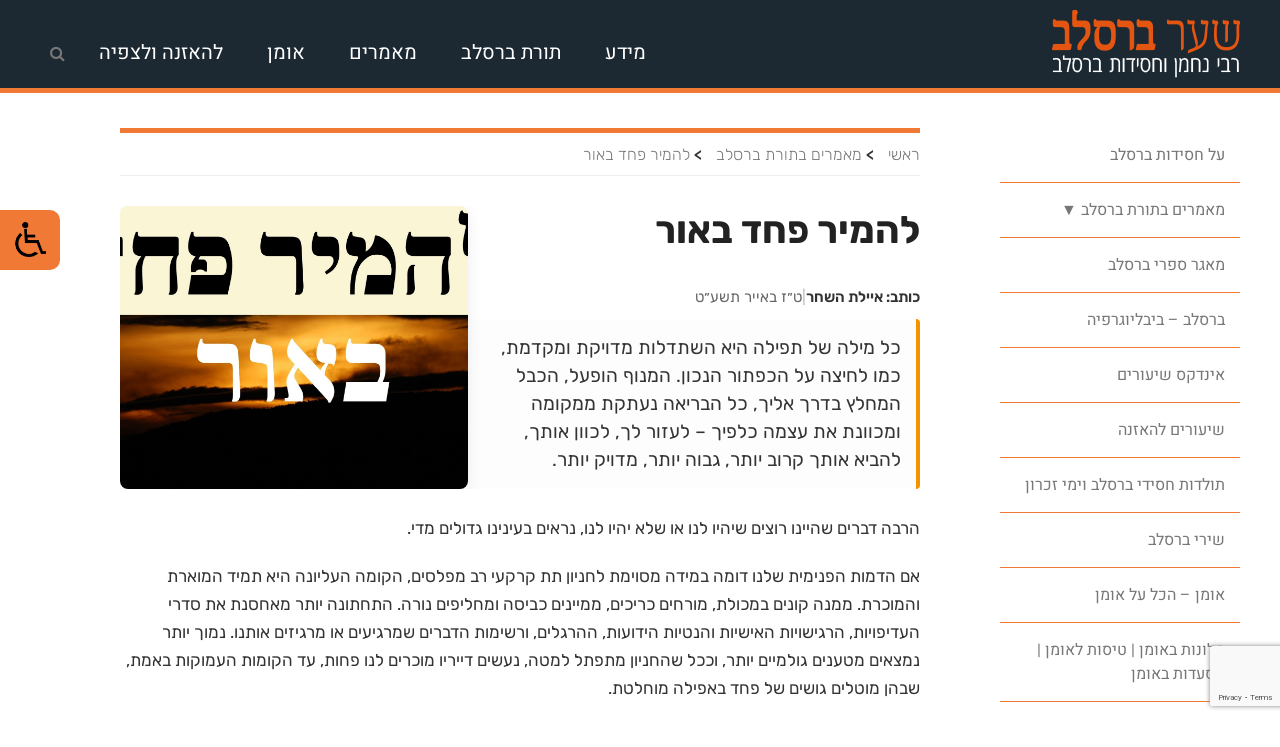

--- FILE ---
content_type: text/html; charset=UTF-8
request_url: https://www.breslev.org/breslev-articles/%D7%9C%D7%94%D7%9E%D7%99%D7%A8-%D7%A4%D7%97%D7%93-%D7%91%D7%90%D7%95%D7%A8/?p_id=64538
body_size: 36040
content:
<!DOCTYPE html>
<html dir="rtl" lang="he-IL">
    <head>
        <meta charset="UTF-8">
        <meta name="viewport" content="width=device-width, initial-scale=1">
        <link rel="profile" href="http://gmpg.org/xfn/11">
        <link rel="pingback" href="https://www.breslev.org/xmlrpc.php">
        <link rel="icon"  type="image/ico" href="https://www.breslev.org/wp-content/themes/breslev/assets/images/favicon.ico">
        <meta name='robots' content='index, follow, max-image-preview:large, max-snippet:-1, max-video-preview:-1' />

	<!-- This site is optimized with the Yoast SEO plugin v26.7 - https://yoast.com/wordpress/plugins/seo/ -->
	<title>להמיר פחד באור - שער ברסלב</title>
	<link rel="canonical" href="https://www.breslev.org/breslev-articles/להמיר-פחד-באור/" />
	<meta property="og:locale" content="he_IL" />
	<meta property="og:type" content="article" />
	<meta property="og:title" content="להמיר פחד באור - שער ברסלב" />
	<meta property="og:description" content="כל מילה של תפילה היא השתדלות מדויקת ומקדמת, כמו לחיצה על הכפתור הנכון. המנוף הופעל, הכבל המחלץ בדרך אליך, כל הבריאה נעתקת ממקומה ומכוונת את עצמה כלפיך - לעזור לך, לכוון אותך, להביא אותך קרוב יותר, גבוה יותר, מדויק יותר." />
	<meta property="og:url" content="https://www.breslev.org/breslev-articles/להמיר-פחד-באור/" />
	<meta property="og:site_name" content="שער ברסלב" />
	<meta property="article:publisher" content="https://www.facebook.com/breslov/" />
	<meta property="article:modified_time" content="2024-05-20T10:03:54+00:00" />
	<meta property="og:image" content="https://www.breslev.org/wp-content/uploads/2019/05/להמיר-פחד-באור.jpg" />
	<meta property="og:image:width" content="1920" />
	<meta property="og:image:height" content="1080" />
	<meta property="og:image:type" content="image/jpeg" />
	<meta name="twitter:card" content="summary_large_image" />
	<meta name="twitter:site" content="@breslevorg" />
	<meta name="twitter:label1" content="זמן קריאה מוערך" />
	<meta name="twitter:data1" content="6 דקות" />
	<script type="application/ld+json" class="yoast-schema-graph">{"@context":"https://schema.org","@graph":[{"@type":"WebPage","@id":"https://www.breslev.org/breslev-articles/%d7%9c%d7%94%d7%9e%d7%99%d7%a8-%d7%a4%d7%97%d7%93-%d7%91%d7%90%d7%95%d7%a8/","url":"https://www.breslev.org/breslev-articles/%d7%9c%d7%94%d7%9e%d7%99%d7%a8-%d7%a4%d7%97%d7%93-%d7%91%d7%90%d7%95%d7%a8/","name":"להמיר פחד באור - שער ברסלב","isPartOf":{"@id":"https://www.breslev.org/#website"},"primaryImageOfPage":{"@id":"https://www.breslev.org/breslev-articles/%d7%9c%d7%94%d7%9e%d7%99%d7%a8-%d7%a4%d7%97%d7%93-%d7%91%d7%90%d7%95%d7%a8/#primaryimage"},"image":{"@id":"https://www.breslev.org/breslev-articles/%d7%9c%d7%94%d7%9e%d7%99%d7%a8-%d7%a4%d7%97%d7%93-%d7%91%d7%90%d7%95%d7%a8/#primaryimage"},"thumbnailUrl":"https://www.breslev.org/wp-content/uploads/2019/05/להמיר-פחד-באור.jpg","datePublished":"2019-05-21T10:35:36+00:00","dateModified":"2024-05-20T10:03:54+00:00","breadcrumb":{"@id":"https://www.breslev.org/breslev-articles/%d7%9c%d7%94%d7%9e%d7%99%d7%a8-%d7%a4%d7%97%d7%93-%d7%91%d7%90%d7%95%d7%a8/#breadcrumb"},"inLanguage":"he-IL","potentialAction":[{"@type":"ReadAction","target":["https://www.breslev.org/breslev-articles/%d7%9c%d7%94%d7%9e%d7%99%d7%a8-%d7%a4%d7%97%d7%93-%d7%91%d7%90%d7%95%d7%a8/"]}]},{"@type":"ImageObject","inLanguage":"he-IL","@id":"https://www.breslev.org/breslev-articles/%d7%9c%d7%94%d7%9e%d7%99%d7%a8-%d7%a4%d7%97%d7%93-%d7%91%d7%90%d7%95%d7%a8/#primaryimage","url":"https://www.breslev.org/wp-content/uploads/2019/05/להמיר-פחד-באור.jpg","contentUrl":"https://www.breslev.org/wp-content/uploads/2019/05/להמיר-פחד-באור.jpg","width":1920,"height":1080},{"@type":"BreadcrumbList","@id":"https://www.breslev.org/breslev-articles/%d7%9c%d7%94%d7%9e%d7%99%d7%a8-%d7%a4%d7%97%d7%93-%d7%91%d7%90%d7%95%d7%a8/#breadcrumb","itemListElement":[{"@type":"ListItem","position":1,"name":"ראשי","item":"https://www.breslev.org/"},{"@type":"ListItem","position":2,"name":"ברסלב: כתבות","item":"https://www.breslev.org/page/"},{"@type":"ListItem","position":3,"name":"תפילה","item":"https://www.breslev.org/breslev-categories/%d7%aa%d7%a4%d7%99%d7%9c%d7%94/"},{"@type":"ListItem","position":4,"name":"להמיר פחד באור"}]},{"@type":"WebSite","@id":"https://www.breslev.org/#website","url":"https://www.breslev.org/","name":"שער ברסלב","description":"מידע, חדשות ומאמרים בתורת ברסלב, מאגר שיעורים וניגונים להאזנה, חנות ספרים, טלפונים וכתובות של מוסדות ושיעורי ברסלב בעולם.","publisher":{"@id":"https://www.breslev.org/#organization"},"potentialAction":[{"@type":"SearchAction","target":{"@type":"EntryPoint","urlTemplate":"https://www.breslev.org/?s={search_term_string}"},"query-input":{"@type":"PropertyValueSpecification","valueRequired":true,"valueName":"search_term_string"}}],"inLanguage":"he-IL"},{"@type":"Organization","@id":"https://www.breslev.org/#organization","name":"חסידות ברסלב","url":"https://www.breslev.org/","logo":{"@type":"ImageObject","inLanguage":"he-IL","@id":"https://www.breslev.org/#/schema/logo/image/","url":"https://www.breslev.org/wp-content/uploads/2019/05/לוגו-שער-ברסלב-מרובע.jpg","contentUrl":"https://www.breslev.org/wp-content/uploads/2019/05/לוגו-שער-ברסלב-מרובע.jpg","width":940,"height":788,"caption":"חסידות ברסלב"},"image":{"@id":"https://www.breslev.org/#/schema/logo/image/"},"sameAs":["https://www.facebook.com/breslov/","https://x.com/breslevorg","https://www.instagram.com/breslov/","https://www.youtube.com/user/breslovp"]}]}</script>
	<!-- / Yoast SEO plugin. -->


<link rel='dns-prefetch' href='//www.googletagmanager.com' />
<link rel='dns-prefetch' href='//fonts.googleapis.com' />
<link href='https://fonts.gstatic.com' crossorigin rel='preconnect' />
<link rel="alternate" type="application/rss+xml" title="שער ברסלב &laquo; פיד‏" href="https://www.breslev.org/feed/" />
<link rel="alternate" type="application/rss+xml" title="שער ברסלב &laquo; פיד תגובות‏" href="https://www.breslev.org/comments/feed/" />
<link rel="alternate" title="oEmbed (JSON)" type="application/json+oembed" href="https://www.breslev.org/wp-json/oembed/1.0/embed?url=https%3A%2F%2Fwww.breslev.org%2Fbreslev-articles%2F%25d7%259c%25d7%2594%25d7%259e%25d7%2599%25d7%25a8-%25d7%25a4%25d7%2597%25d7%2593-%25d7%2591%25d7%2590%25d7%2595%25d7%25a8%2F" />
<link rel="alternate" title="oEmbed (XML)" type="text/xml+oembed" href="https://www.breslev.org/wp-json/oembed/1.0/embed?url=https%3A%2F%2Fwww.breslev.org%2Fbreslev-articles%2F%25d7%259c%25d7%2594%25d7%259e%25d7%2599%25d7%25a8-%25d7%25a4%25d7%2597%25d7%2593-%25d7%2591%25d7%2590%25d7%2595%25d7%25a8%2F&#038;format=xml" />
		<!-- This site uses the Google Analytics by MonsterInsights plugin v9.11.1 - Using Analytics tracking - https://www.monsterinsights.com/ -->
							<script src="//www.googletagmanager.com/gtag/js?id=G-R6PQ8HFJN8"  data-cfasync="false" data-wpfc-render="false" type="text/javascript" async></script>
			<script data-cfasync="false" data-wpfc-render="false" type="text/javascript">
				var mi_version = '9.11.1';
				var mi_track_user = true;
				var mi_no_track_reason = '';
								var MonsterInsightsDefaultLocations = {"page_location":"https:\/\/www.breslev.org\/breslev-articles\/%D7%9C%D7%94%D7%9E%D7%99%D7%A8-%D7%A4%D7%97%D7%93-%D7%91%D7%90%D7%95%D7%A8\/?p_id=64538"};
								if ( typeof MonsterInsightsPrivacyGuardFilter === 'function' ) {
					var MonsterInsightsLocations = (typeof MonsterInsightsExcludeQuery === 'object') ? MonsterInsightsPrivacyGuardFilter( MonsterInsightsExcludeQuery ) : MonsterInsightsPrivacyGuardFilter( MonsterInsightsDefaultLocations );
				} else {
					var MonsterInsightsLocations = (typeof MonsterInsightsExcludeQuery === 'object') ? MonsterInsightsExcludeQuery : MonsterInsightsDefaultLocations;
				}

								var disableStrs = [
										'ga-disable-G-R6PQ8HFJN8',
									];

				/* Function to detect opted out users */
				function __gtagTrackerIsOptedOut() {
					for (var index = 0; index < disableStrs.length; index++) {
						if (document.cookie.indexOf(disableStrs[index] + '=true') > -1) {
							return true;
						}
					}

					return false;
				}

				/* Disable tracking if the opt-out cookie exists. */
				if (__gtagTrackerIsOptedOut()) {
					for (var index = 0; index < disableStrs.length; index++) {
						window[disableStrs[index]] = true;
					}
				}

				/* Opt-out function */
				function __gtagTrackerOptout() {
					for (var index = 0; index < disableStrs.length; index++) {
						document.cookie = disableStrs[index] + '=true; expires=Thu, 31 Dec 2099 23:59:59 UTC; path=/';
						window[disableStrs[index]] = true;
					}
				}

				if ('undefined' === typeof gaOptout) {
					function gaOptout() {
						__gtagTrackerOptout();
					}
				}
								window.dataLayer = window.dataLayer || [];

				window.MonsterInsightsDualTracker = {
					helpers: {},
					trackers: {},
				};
				if (mi_track_user) {
					function __gtagDataLayer() {
						dataLayer.push(arguments);
					}

					function __gtagTracker(type, name, parameters) {
						if (!parameters) {
							parameters = {};
						}

						if (parameters.send_to) {
							__gtagDataLayer.apply(null, arguments);
							return;
						}

						if (type === 'event') {
														parameters.send_to = monsterinsights_frontend.v4_id;
							var hookName = name;
							if (typeof parameters['event_category'] !== 'undefined') {
								hookName = parameters['event_category'] + ':' + name;
							}

							if (typeof MonsterInsightsDualTracker.trackers[hookName] !== 'undefined') {
								MonsterInsightsDualTracker.trackers[hookName](parameters);
							} else {
								__gtagDataLayer('event', name, parameters);
							}
							
						} else {
							__gtagDataLayer.apply(null, arguments);
						}
					}

					__gtagTracker('js', new Date());
					__gtagTracker('set', {
						'developer_id.dZGIzZG': true,
											});
					if ( MonsterInsightsLocations.page_location ) {
						__gtagTracker('set', MonsterInsightsLocations);
					}
										__gtagTracker('config', 'G-R6PQ8HFJN8', {"forceSSL":"true","link_attribution":"true"} );
										window.gtag = __gtagTracker;										(function () {
						/* https://developers.google.com/analytics/devguides/collection/analyticsjs/ */
						/* ga and __gaTracker compatibility shim. */
						var noopfn = function () {
							return null;
						};
						var newtracker = function () {
							return new Tracker();
						};
						var Tracker = function () {
							return null;
						};
						var p = Tracker.prototype;
						p.get = noopfn;
						p.set = noopfn;
						p.send = function () {
							var args = Array.prototype.slice.call(arguments);
							args.unshift('send');
							__gaTracker.apply(null, args);
						};
						var __gaTracker = function () {
							var len = arguments.length;
							if (len === 0) {
								return;
							}
							var f = arguments[len - 1];
							if (typeof f !== 'object' || f === null || typeof f.hitCallback !== 'function') {
								if ('send' === arguments[0]) {
									var hitConverted, hitObject = false, action;
									if ('event' === arguments[1]) {
										if ('undefined' !== typeof arguments[3]) {
											hitObject = {
												'eventAction': arguments[3],
												'eventCategory': arguments[2],
												'eventLabel': arguments[4],
												'value': arguments[5] ? arguments[5] : 1,
											}
										}
									}
									if ('pageview' === arguments[1]) {
										if ('undefined' !== typeof arguments[2]) {
											hitObject = {
												'eventAction': 'page_view',
												'page_path': arguments[2],
											}
										}
									}
									if (typeof arguments[2] === 'object') {
										hitObject = arguments[2];
									}
									if (typeof arguments[5] === 'object') {
										Object.assign(hitObject, arguments[5]);
									}
									if ('undefined' !== typeof arguments[1].hitType) {
										hitObject = arguments[1];
										if ('pageview' === hitObject.hitType) {
											hitObject.eventAction = 'page_view';
										}
									}
									if (hitObject) {
										action = 'timing' === arguments[1].hitType ? 'timing_complete' : hitObject.eventAction;
										hitConverted = mapArgs(hitObject);
										__gtagTracker('event', action, hitConverted);
									}
								}
								return;
							}

							function mapArgs(args) {
								var arg, hit = {};
								var gaMap = {
									'eventCategory': 'event_category',
									'eventAction': 'event_action',
									'eventLabel': 'event_label',
									'eventValue': 'event_value',
									'nonInteraction': 'non_interaction',
									'timingCategory': 'event_category',
									'timingVar': 'name',
									'timingValue': 'value',
									'timingLabel': 'event_label',
									'page': 'page_path',
									'location': 'page_location',
									'title': 'page_title',
									'referrer' : 'page_referrer',
								};
								for (arg in args) {
																		if (!(!args.hasOwnProperty(arg) || !gaMap.hasOwnProperty(arg))) {
										hit[gaMap[arg]] = args[arg];
									} else {
										hit[arg] = args[arg];
									}
								}
								return hit;
							}

							try {
								f.hitCallback();
							} catch (ex) {
							}
						};
						__gaTracker.create = newtracker;
						__gaTracker.getByName = newtracker;
						__gaTracker.getAll = function () {
							return [];
						};
						__gaTracker.remove = noopfn;
						__gaTracker.loaded = true;
						window['__gaTracker'] = __gaTracker;
					})();
									} else {
										console.log("");
					(function () {
						function __gtagTracker() {
							return null;
						}

						window['__gtagTracker'] = __gtagTracker;
						window['gtag'] = __gtagTracker;
					})();
									}
			</script>
							<!-- / Google Analytics by MonsterInsights -->
		<style id='wp-img-auto-sizes-contain-inline-css' type='text/css'>
img:is([sizes=auto i],[sizes^="auto," i]){contain-intrinsic-size:3000px 1500px}
/*# sourceURL=wp-img-auto-sizes-contain-inline-css */
</style>
<link rel='stylesheet' id='scap.flashblock-css' href='https://www.breslev.org/wp-content/plugins/compact-wp-audio-player/css/flashblock.css?ver=6.9' type='text/css' media='all' />
<link rel='stylesheet' id='scap.player-css' href='https://www.breslev.org/wp-content/plugins/compact-wp-audio-player/css/player.css?ver=6.9' type='text/css' media='all' />
<style id='wp-emoji-styles-inline-css' type='text/css'>

	img.wp-smiley, img.emoji {
		display: inline !important;
		border: none !important;
		box-shadow: none !important;
		height: 1em !important;
		width: 1em !important;
		margin: 0 0.07em !important;
		vertical-align: -0.1em !important;
		background: none !important;
		padding: 0 !important;
	}
/*# sourceURL=wp-emoji-styles-inline-css */
</style>
<style id='wp-block-library-inline-css' type='text/css'>
:root{--wp-block-synced-color:#7a00df;--wp-block-synced-color--rgb:122,0,223;--wp-bound-block-color:var(--wp-block-synced-color);--wp-editor-canvas-background:#ddd;--wp-admin-theme-color:#007cba;--wp-admin-theme-color--rgb:0,124,186;--wp-admin-theme-color-darker-10:#006ba1;--wp-admin-theme-color-darker-10--rgb:0,107,160.5;--wp-admin-theme-color-darker-20:#005a87;--wp-admin-theme-color-darker-20--rgb:0,90,135;--wp-admin-border-width-focus:2px}@media (min-resolution:192dpi){:root{--wp-admin-border-width-focus:1.5px}}.wp-element-button{cursor:pointer}:root .has-very-light-gray-background-color{background-color:#eee}:root .has-very-dark-gray-background-color{background-color:#313131}:root .has-very-light-gray-color{color:#eee}:root .has-very-dark-gray-color{color:#313131}:root .has-vivid-green-cyan-to-vivid-cyan-blue-gradient-background{background:linear-gradient(135deg,#00d084,#0693e3)}:root .has-purple-crush-gradient-background{background:linear-gradient(135deg,#34e2e4,#4721fb 50%,#ab1dfe)}:root .has-hazy-dawn-gradient-background{background:linear-gradient(135deg,#faaca8,#dad0ec)}:root .has-subdued-olive-gradient-background{background:linear-gradient(135deg,#fafae1,#67a671)}:root .has-atomic-cream-gradient-background{background:linear-gradient(135deg,#fdd79a,#004a59)}:root .has-nightshade-gradient-background{background:linear-gradient(135deg,#330968,#31cdcf)}:root .has-midnight-gradient-background{background:linear-gradient(135deg,#020381,#2874fc)}:root{--wp--preset--font-size--normal:16px;--wp--preset--font-size--huge:42px}.has-regular-font-size{font-size:1em}.has-larger-font-size{font-size:2.625em}.has-normal-font-size{font-size:var(--wp--preset--font-size--normal)}.has-huge-font-size{font-size:var(--wp--preset--font-size--huge)}:root .has-text-align-center{text-align:center}:root .has-text-align-left{text-align:left}:root .has-text-align-right{text-align:right}.has-fit-text{white-space:nowrap!important}#end-resizable-editor-section{display:none}.aligncenter{clear:both}.items-justified-left{justify-content:flex-start}.items-justified-center{justify-content:center}.items-justified-right{justify-content:flex-end}.items-justified-space-between{justify-content:space-between}.screen-reader-text{word-wrap:normal!important;border:0;clip-path:inset(50%);height:1px;margin:-1px;overflow:hidden;padding:0;position:absolute;width:1px}.screen-reader-text:focus{background-color:#ddd;clip-path:none;color:#444;display:block;font-size:1em;height:auto;left:5px;line-height:normal;padding:15px 23px 14px;text-decoration:none;top:5px;width:auto;z-index:100000}html :where(.has-border-color){border-style:solid}html :where([style*=border-top-color]){border-top-style:solid}html :where([style*=border-right-color]){border-right-style:solid}html :where([style*=border-bottom-color]){border-bottom-style:solid}html :where([style*=border-left-color]){border-left-style:solid}html :where([style*=border-width]){border-style:solid}html :where([style*=border-top-width]){border-top-style:solid}html :where([style*=border-right-width]){border-right-style:solid}html :where([style*=border-bottom-width]){border-bottom-style:solid}html :where([style*=border-left-width]){border-left-style:solid}html :where(img[class*=wp-image-]){height:auto;max-width:100%}:where(figure){margin:0 0 1em}html :where(.is-position-sticky){--wp-admin--admin-bar--position-offset:var(--wp-admin--admin-bar--height,0px)}@media screen and (max-width:600px){html :where(.is-position-sticky){--wp-admin--admin-bar--position-offset:0px}}

/*# sourceURL=wp-block-library-inline-css */
</style><style id='global-styles-inline-css' type='text/css'>
:root{--wp--preset--aspect-ratio--square: 1;--wp--preset--aspect-ratio--4-3: 4/3;--wp--preset--aspect-ratio--3-4: 3/4;--wp--preset--aspect-ratio--3-2: 3/2;--wp--preset--aspect-ratio--2-3: 2/3;--wp--preset--aspect-ratio--16-9: 16/9;--wp--preset--aspect-ratio--9-16: 9/16;--wp--preset--color--black: #000000;--wp--preset--color--cyan-bluish-gray: #abb8c3;--wp--preset--color--white: #ffffff;--wp--preset--color--pale-pink: #f78da7;--wp--preset--color--vivid-red: #cf2e2e;--wp--preset--color--luminous-vivid-orange: #ff6900;--wp--preset--color--luminous-vivid-amber: #fcb900;--wp--preset--color--light-green-cyan: #7bdcb5;--wp--preset--color--vivid-green-cyan: #00d084;--wp--preset--color--pale-cyan-blue: #8ed1fc;--wp--preset--color--vivid-cyan-blue: #0693e3;--wp--preset--color--vivid-purple: #9b51e0;--wp--preset--gradient--vivid-cyan-blue-to-vivid-purple: linear-gradient(135deg,rgb(6,147,227) 0%,rgb(155,81,224) 100%);--wp--preset--gradient--light-green-cyan-to-vivid-green-cyan: linear-gradient(135deg,rgb(122,220,180) 0%,rgb(0,208,130) 100%);--wp--preset--gradient--luminous-vivid-amber-to-luminous-vivid-orange: linear-gradient(135deg,rgb(252,185,0) 0%,rgb(255,105,0) 100%);--wp--preset--gradient--luminous-vivid-orange-to-vivid-red: linear-gradient(135deg,rgb(255,105,0) 0%,rgb(207,46,46) 100%);--wp--preset--gradient--very-light-gray-to-cyan-bluish-gray: linear-gradient(135deg,rgb(238,238,238) 0%,rgb(169,184,195) 100%);--wp--preset--gradient--cool-to-warm-spectrum: linear-gradient(135deg,rgb(74,234,220) 0%,rgb(151,120,209) 20%,rgb(207,42,186) 40%,rgb(238,44,130) 60%,rgb(251,105,98) 80%,rgb(254,248,76) 100%);--wp--preset--gradient--blush-light-purple: linear-gradient(135deg,rgb(255,206,236) 0%,rgb(152,150,240) 100%);--wp--preset--gradient--blush-bordeaux: linear-gradient(135deg,rgb(254,205,165) 0%,rgb(254,45,45) 50%,rgb(107,0,62) 100%);--wp--preset--gradient--luminous-dusk: linear-gradient(135deg,rgb(255,203,112) 0%,rgb(199,81,192) 50%,rgb(65,88,208) 100%);--wp--preset--gradient--pale-ocean: linear-gradient(135deg,rgb(255,245,203) 0%,rgb(182,227,212) 50%,rgb(51,167,181) 100%);--wp--preset--gradient--electric-grass: linear-gradient(135deg,rgb(202,248,128) 0%,rgb(113,206,126) 100%);--wp--preset--gradient--midnight: linear-gradient(135deg,rgb(2,3,129) 0%,rgb(40,116,252) 100%);--wp--preset--font-size--small: 13px;--wp--preset--font-size--medium: 20px;--wp--preset--font-size--large: 36px;--wp--preset--font-size--x-large: 42px;--wp--preset--font-family--rubik: Rubik;--wp--preset--font-family--heebo: Heebo;--wp--preset--font-family--secular-one: Secular One;--wp--preset--font-family--cardo: Cardo;--wp--preset--spacing--20: 0.44rem;--wp--preset--spacing--30: 0.67rem;--wp--preset--spacing--40: 1rem;--wp--preset--spacing--50: 1.5rem;--wp--preset--spacing--60: 2.25rem;--wp--preset--spacing--70: 3.38rem;--wp--preset--spacing--80: 5.06rem;--wp--preset--shadow--natural: 6px 6px 9px rgba(0, 0, 0, 0.2);--wp--preset--shadow--deep: 12px 12px 50px rgba(0, 0, 0, 0.4);--wp--preset--shadow--sharp: 6px 6px 0px rgba(0, 0, 0, 0.2);--wp--preset--shadow--outlined: 6px 6px 0px -3px rgb(255, 255, 255), 6px 6px rgb(0, 0, 0);--wp--preset--shadow--crisp: 6px 6px 0px rgb(0, 0, 0);}:where(.is-layout-flex){gap: 0.5em;}:where(.is-layout-grid){gap: 0.5em;}body .is-layout-flex{display: flex;}.is-layout-flex{flex-wrap: wrap;align-items: center;}.is-layout-flex > :is(*, div){margin: 0;}body .is-layout-grid{display: grid;}.is-layout-grid > :is(*, div){margin: 0;}:where(.wp-block-columns.is-layout-flex){gap: 2em;}:where(.wp-block-columns.is-layout-grid){gap: 2em;}:where(.wp-block-post-template.is-layout-flex){gap: 1.25em;}:where(.wp-block-post-template.is-layout-grid){gap: 1.25em;}.has-black-color{color: var(--wp--preset--color--black) !important;}.has-cyan-bluish-gray-color{color: var(--wp--preset--color--cyan-bluish-gray) !important;}.has-white-color{color: var(--wp--preset--color--white) !important;}.has-pale-pink-color{color: var(--wp--preset--color--pale-pink) !important;}.has-vivid-red-color{color: var(--wp--preset--color--vivid-red) !important;}.has-luminous-vivid-orange-color{color: var(--wp--preset--color--luminous-vivid-orange) !important;}.has-luminous-vivid-amber-color{color: var(--wp--preset--color--luminous-vivid-amber) !important;}.has-light-green-cyan-color{color: var(--wp--preset--color--light-green-cyan) !important;}.has-vivid-green-cyan-color{color: var(--wp--preset--color--vivid-green-cyan) !important;}.has-pale-cyan-blue-color{color: var(--wp--preset--color--pale-cyan-blue) !important;}.has-vivid-cyan-blue-color{color: var(--wp--preset--color--vivid-cyan-blue) !important;}.has-vivid-purple-color{color: var(--wp--preset--color--vivid-purple) !important;}.has-black-background-color{background-color: var(--wp--preset--color--black) !important;}.has-cyan-bluish-gray-background-color{background-color: var(--wp--preset--color--cyan-bluish-gray) !important;}.has-white-background-color{background-color: var(--wp--preset--color--white) !important;}.has-pale-pink-background-color{background-color: var(--wp--preset--color--pale-pink) !important;}.has-vivid-red-background-color{background-color: var(--wp--preset--color--vivid-red) !important;}.has-luminous-vivid-orange-background-color{background-color: var(--wp--preset--color--luminous-vivid-orange) !important;}.has-luminous-vivid-amber-background-color{background-color: var(--wp--preset--color--luminous-vivid-amber) !important;}.has-light-green-cyan-background-color{background-color: var(--wp--preset--color--light-green-cyan) !important;}.has-vivid-green-cyan-background-color{background-color: var(--wp--preset--color--vivid-green-cyan) !important;}.has-pale-cyan-blue-background-color{background-color: var(--wp--preset--color--pale-cyan-blue) !important;}.has-vivid-cyan-blue-background-color{background-color: var(--wp--preset--color--vivid-cyan-blue) !important;}.has-vivid-purple-background-color{background-color: var(--wp--preset--color--vivid-purple) !important;}.has-black-border-color{border-color: var(--wp--preset--color--black) !important;}.has-cyan-bluish-gray-border-color{border-color: var(--wp--preset--color--cyan-bluish-gray) !important;}.has-white-border-color{border-color: var(--wp--preset--color--white) !important;}.has-pale-pink-border-color{border-color: var(--wp--preset--color--pale-pink) !important;}.has-vivid-red-border-color{border-color: var(--wp--preset--color--vivid-red) !important;}.has-luminous-vivid-orange-border-color{border-color: var(--wp--preset--color--luminous-vivid-orange) !important;}.has-luminous-vivid-amber-border-color{border-color: var(--wp--preset--color--luminous-vivid-amber) !important;}.has-light-green-cyan-border-color{border-color: var(--wp--preset--color--light-green-cyan) !important;}.has-vivid-green-cyan-border-color{border-color: var(--wp--preset--color--vivid-green-cyan) !important;}.has-pale-cyan-blue-border-color{border-color: var(--wp--preset--color--pale-cyan-blue) !important;}.has-vivid-cyan-blue-border-color{border-color: var(--wp--preset--color--vivid-cyan-blue) !important;}.has-vivid-purple-border-color{border-color: var(--wp--preset--color--vivid-purple) !important;}.has-vivid-cyan-blue-to-vivid-purple-gradient-background{background: var(--wp--preset--gradient--vivid-cyan-blue-to-vivid-purple) !important;}.has-light-green-cyan-to-vivid-green-cyan-gradient-background{background: var(--wp--preset--gradient--light-green-cyan-to-vivid-green-cyan) !important;}.has-luminous-vivid-amber-to-luminous-vivid-orange-gradient-background{background: var(--wp--preset--gradient--luminous-vivid-amber-to-luminous-vivid-orange) !important;}.has-luminous-vivid-orange-to-vivid-red-gradient-background{background: var(--wp--preset--gradient--luminous-vivid-orange-to-vivid-red) !important;}.has-very-light-gray-to-cyan-bluish-gray-gradient-background{background: var(--wp--preset--gradient--very-light-gray-to-cyan-bluish-gray) !important;}.has-cool-to-warm-spectrum-gradient-background{background: var(--wp--preset--gradient--cool-to-warm-spectrum) !important;}.has-blush-light-purple-gradient-background{background: var(--wp--preset--gradient--blush-light-purple) !important;}.has-blush-bordeaux-gradient-background{background: var(--wp--preset--gradient--blush-bordeaux) !important;}.has-luminous-dusk-gradient-background{background: var(--wp--preset--gradient--luminous-dusk) !important;}.has-pale-ocean-gradient-background{background: var(--wp--preset--gradient--pale-ocean) !important;}.has-electric-grass-gradient-background{background: var(--wp--preset--gradient--electric-grass) !important;}.has-midnight-gradient-background{background: var(--wp--preset--gradient--midnight) !important;}.has-small-font-size{font-size: var(--wp--preset--font-size--small) !important;}.has-medium-font-size{font-size: var(--wp--preset--font-size--medium) !important;}.has-large-font-size{font-size: var(--wp--preset--font-size--large) !important;}.has-x-large-font-size{font-size: var(--wp--preset--font-size--x-large) !important;}.has-rubik-font-family{font-family: var(--wp--preset--font-family--rubik) !important;}.has-heebo-font-family{font-family: var(--wp--preset--font-family--heebo) !important;}.has-secular-one-font-family{font-family: var(--wp--preset--font-family--secular-one) !important;}.has-cardo-font-family{font-family: var(--wp--preset--font-family--cardo) !important;}
/*# sourceURL=global-styles-inline-css */
</style>

<style id='classic-theme-styles-inline-css' type='text/css'>
.wp-block-button__link{background-color:#32373c;border-radius:9999px;box-shadow:none;color:#fff;font-size:1.125em;padding:calc(.667em + 2px) calc(1.333em + 2px);text-decoration:none}.wp-block-file__button{background:#32373c;color:#fff}.wp-block-accordion-heading{margin:0}.wp-block-accordion-heading__toggle{background-color:inherit!important;color:inherit!important}.wp-block-accordion-heading__toggle:not(:focus-visible){outline:none}.wp-block-accordion-heading__toggle:focus,.wp-block-accordion-heading__toggle:hover{background-color:inherit!important;border:none;box-shadow:none;color:inherit;padding:var(--wp--preset--spacing--20,1em) 0;text-decoration:none}.wp-block-accordion-heading__toggle:focus-visible{outline:auto;outline-offset:0}
/*# sourceURL=https://www.breslev.org/wp-content/plugins/gutenberg/build/styles/block-library/classic.css */
</style>
<link rel='stylesheet' id='breslev-books-plugin-css' href='https://www.breslev.org/wp-content/plugins/breslev-books-plugin/public/css/breslev-books-plugin-public.css?ver=1.0.0' type='text/css' media='all' />
<link rel='stylesheet' id='contact-form-7-css' href='https://www.breslev.org/wp-content/plugins/contact-form-7/includes/css/styles.css?ver=6.1.4' type='text/css' media='all' />
<link rel='stylesheet' id='contact-form-7-rtl-css' href='https://www.breslev.org/wp-content/plugins/contact-form-7/includes/css/styles-rtl.css?ver=6.1.4' type='text/css' media='all' />
<link rel='stylesheet' id='real-accessability-css' href='https://www.breslev.org/wp-content/plugins/real-accessability/real-accessability.css?ver=1.0' type='text/css' media='all' />
<link rel='stylesheet' id='weather-atlas-public-css' href='https://www.breslev.org/wp-content/plugins/weather-atlas/public/css/weather-atlas-public.min.css?ver=3.0.4' type='text/css' media='all' />
<link rel='stylesheet' id='weather-icons-css' href='https://www.breslev.org/wp-content/plugins/weather-atlas/public/font/weather-icons/weather-icons.min.css?ver=3.0.4' type='text/css' media='all' />
<link rel='stylesheet' id='wpb-google-fonts-css' href='//fonts.googleapis.com/css?family=Open+Sans&#038;ver=6.9' type='text/css' media='all' />
<link rel='stylesheet' id='wpa-style-css' href='https://www.breslev.org/wp-content/plugins/wp-accessibility/css/wpa-style.css?ver=2.2.6' type='text/css' media='all' />
<style id='wpa-style-inline-css' type='text/css'>
:root { --admin-bar-top : 7px; }
/*# sourceURL=wpa-style-inline-css */
</style>
<link rel='stylesheet' id='flxmap-css' href='https://www.breslev.org/wp-content/plugins/wp-flexible-map/static/css/styles.css?ver=1.19.0' type='text/css' media='all' />
<link rel='stylesheet' id='wp-postratings-css' href='https://www.breslev.org/wp-content/plugins/wp-postratings/css/postratings-css.css?ver=1.91.2' type='text/css' media='all' />
<link rel='stylesheet' id='wp-postratings-rtl-css' href='https://www.breslev.org/wp-content/plugins/wp-postratings/css/postratings-css-rtl.css?ver=1.91.2' type='text/css' media='all' />
<link rel='stylesheet' id='wp_share_button_style-css' href='https://www.breslev.org/wp-content/plugins/wp-share-button/css/style.css?ver=6.9' type='text/css' media='all' />
<link rel='stylesheet' id='font-awesome-css' href='https://www.breslev.org/wp-content/plugins/wp-share-button/css/font-awesome.css?ver=6.9' type='text/css' media='all' />
<link rel='stylesheet' id='jquery-ui-css' href='https://www.breslev.org/wp-content/plugins/wp-share-button/admin/css/jquery-ui.css?ver=6.9' type='text/css' media='all' />
<link rel='stylesheet' id='breslev-style-css' href='https://www.breslev.org/wp-content/themes/breslev/style.css?ver=6.9' type='text/css' media='all' />
<link rel='stylesheet' id='bootstrap-min-css-css' href='https://www.breslev.org/wp-content/themes/breslev/assets/css/bootstrap.min.css?ver=6.9' type='text/css' media='all' />
<link rel='stylesheet' id='normalize-css-css' href='https://www.breslev.org/wp-content/themes/breslev/assets/css/normalize.css?ver=6.9' type='text/css' media='all' />
<link rel='stylesheet' id='bootstrap-select-css' href='https://www.breslev.org/wp-content/themes/breslev/assets/css/bootstrap-select.css?ver=6.9' type='text/css' media='all' />
<link rel='stylesheet' id='fontawesome-css' href='https://www.breslev.org/wp-content/themes/breslev/assets/css/font-awesome.min.css?ver=6.9' type='text/css' media='all' />
<link rel='stylesheet' id='jquery-fancybox-css' href='https://www.breslev.org/wp-content/themes/breslev/assets/css/jquery.fancybox.css?ver=6.9' type='text/css' media='all' />
<link rel='stylesheet' id='mansory-css-css' href='https://www.breslev.org/wp-content/themes/breslev/assets/css/mansory.css?ver=6.9' type='text/css' media='all' />
<link rel='stylesheet' id='breslev-style-2-css' href='https://www.breslev.org/wp-content/themes/breslev/assets/css/style.css?ver=6.9' type='text/css' media='all' />
<link rel='stylesheet' id='media-css-css' href='https://www.breslev.org/wp-content/themes/breslev/assets/css/media.css?ver=6.9' type='text/css' media='all' />
<link rel='stylesheet' id='tablepress-default-css' href='https://www.breslev.org/wp-content/plugins/tablepress/css/build/default-rtl.css?ver=3.2.6' type='text/css' media='all' />
<link rel='stylesheet' id='gdwpm_styles-css' href='https://www.breslev.org/wp-content/plugins/google-drive-wp-media/css/lightbox.css?ver=6.9' type='text/css' media='all' />
<link rel='stylesheet' id='gdwpm_img_styles-css' href='https://www.breslev.org/wp-content/plugins/google-drive-wp-media/css/images.css?ver=6.9' type='text/css' media='all' />
<link rel='stylesheet' id='gdwpm_justified_styles-css' href='https://www.breslev.org/wp-content/plugins/google-drive-wp-media/css/justifiedGallery.css?ver=6.9' type='text/css' media='all' />
<script type="text/javascript" src="https://www.breslev.org/wp-content/plugins/compact-wp-audio-player/js/soundmanager2-nodebug-jsmin.js?ver=6.9" id="scap.soundmanager2-js"></script>
<script type="text/javascript" id="jquery-core-js-extra">
/* <![CDATA[ */
var SDT_DATA = {"ajaxurl":"https://www.breslev.org/wp-admin/admin-ajax.php","siteUrl":"https://www.breslev.org/","pluginsUrl":"https://www.breslev.org/wp-content/plugins","isAdmin":""};
//# sourceURL=jquery-core-js-extra
/* ]]> */
</script>
<script type="text/javascript" src="https://www.breslev.org/wp-content/plugins/wp-jquery-update-test/assets/jquery-4.0.0-rc.1.js?ver=4.0.0-rc.1" id="jquery-core-js"></script>
<script type="text/javascript" src="https://www.breslev.org/wp-content/plugins/wp-jquery-update-test/assets/jquery-migrate-4.0.0-beta.1.js?ver=4.0.0-beta.1" id="jquery-migrate-js"></script>
<script type="text/javascript" src="https://www.breslev.org/wp-content/plugins/google-analytics-for-wordpress/assets/js/frontend-gtag.js?ver=9.11.1" id="monsterinsights-frontend-script-js" async="async" data-wp-strategy="async"></script>
<script data-cfasync="false" data-wpfc-render="false" type="text/javascript" id='monsterinsights-frontend-script-js-extra'>/* <![CDATA[ */
var monsterinsights_frontend = {"js_events_tracking":"true","download_extensions":"doc,pdf,ppt,zip,xls,docx,pptx,xlsx,mp3","inbound_paths":"[{\"path\":\"\\\/go\\\/\",\"label\":\"affiliate\"},{\"path\":\"\\\/recommend\\\/\",\"label\":\"affiliate\"}]","home_url":"https:\/\/www.breslev.org","hash_tracking":"false","v4_id":"G-R6PQ8HFJN8"};/* ]]> */
</script>
<script type="text/javascript" src="https://www.breslev.org/wp-content/plugins/breslev-books-plugin/public/js/breslev-books-plugin-public.js?ver=1.0.0" id="breslev-books-plugin-js"></script>
<script type="text/javascript" id="wp_share_button_front_js-js-extra">
/* <![CDATA[ */
var wp_share_button_ajax = {"wp_share_button_ajaxurl":"https://www.breslev.org/wp-admin/admin-ajax.php"};
//# sourceURL=wp_share_button_front_js-js-extra
/* ]]> */
</script>
<script type="text/javascript" src="https://www.breslev.org/wp-content/plugins/wp-share-button/js/scripts.js?ver=6.9" id="wp_share_button_front_js-js"></script>
<script type="text/javascript" src="https://www.breslev.org/wp-content/themes/breslev/assets/js/jquery-1.12.3.min.js?ver=6.9" id="jquery-script-js"></script>
<script type="text/javascript" src="https://www.breslev.org/wp-content/themes/breslev/assets/js/bootstrap.min.js?ver=6.9" id="bootstrap-script-js"></script>
<script type="text/javascript" src="https://www.breslev.org/wp-content/themes/breslev/assets/js/jquery-ui.js?ver=6.9" id="jquery-ui-script-js"></script>
<script type="text/javascript" src="https://www.breslev.org/wp-content/themes/breslev/assets/js/bootstrap-select.min.js?ver=6.9" id="bootstrap-select-script-js"></script>
<script type="text/javascript" src="https://www.breslev.org/wp-content/themes/breslev/assets/js/modernizr.js?ver=6.9" id="modernizer-script-js"></script>
<script type="text/javascript" src="https://www.breslev.org/wp-content/themes/breslev/assets/js/freewall.js?ver=6.9" id="freewall-script-js"></script>
<script type="text/javascript" src="https://www.breslev.org/wp-content/themes/breslev/assets/js/jquery.fancybox.js?ver=6.9" id="fancybox-script-js"></script>
<script type="text/javascript" src="https://www.breslev.org/wp-content/themes/breslev/assets/js/general.js?ver=6.9" id="general-script-js"></script>

<!-- Google tag (gtag.js) snippet added by Site Kit -->
<!-- Google Analytics snippet added by Site Kit -->
<script type="text/javascript" src="https://www.googletagmanager.com/gtag/js?id=G-9D3T3Z3TJR" id="google_gtagjs-js" async></script>
<script type="text/javascript" id="google_gtagjs-js-after">
/* <![CDATA[ */
window.dataLayer = window.dataLayer || [];function gtag(){dataLayer.push(arguments);}
gtag("set","linker",{"domains":["www.breslev.org"]});
gtag("js", new Date());
gtag("set", "developer_id.dZTNiMT", true);
gtag("config", "G-9D3T3Z3TJR");
//# sourceURL=google_gtagjs-js-after
/* ]]> */
</script>
<link rel="https://api.w.org/" href="https://www.breslev.org/wp-json/" /><link rel="EditURI" type="application/rsd+xml" title="RSD" href="https://www.breslev.org/xmlrpc.php?rsd" />
<link rel="stylesheet" href="https://www.breslev.org/wp-content/themes/breslev/rtl.css" type="text/css" media="screen" /><meta name="generator" content="WordPress 6.9" />
<link rel='shortlink' href='https://www.breslev.org/?p=69342' />

		<!-- GA Google Analytics @ https://m0n.co/ga -->
		<script async src="https://www.googletagmanager.com/gtag/js?id=UA-632947-1"></script>
		<script>
			window.dataLayer = window.dataLayer || [];
			function gtag(){dataLayer.push(arguments);}
			gtag('js', new Date());
			gtag('config', 'UA-632947-1');
		</script>

	<meta name="generator" content="Site Kit by Google 1.170.0" /><script type="text/javascript">//<![CDATA[
  function external_links_in_new_windows_loop() {
    if (!document.links) {
      document.links = document.getElementsByTagName('a');
    }
    var change_link = false;
    var force = '';
    var ignore = '';

    for (var t=0; t<document.links.length; t++) {
      var all_links = document.links[t];
      change_link = false;
      
      if(document.links[t].hasAttribute('onClick') == false) {
        // forced if the address starts with http (or also https), but does not link to the current domain
        if(all_links.href.search(/^http/) != -1 && all_links.href.search('www.breslev.org') == -1 && all_links.href.search(/^#/) == -1) {
          // console.log('Changed ' + all_links.href);
          change_link = true;
        }
          
        if(force != '' && all_links.href.search(force) != -1) {
          // forced
          // console.log('force ' + all_links.href);
          change_link = true;
        }
        
        if(ignore != '' && all_links.href.search(ignore) != -1) {
          // console.log('ignore ' + all_links.href);
          // ignored
          change_link = false;
        }

        if(change_link == true) {
          // console.log('Changed ' + all_links.href);
          document.links[t].setAttribute('onClick', 'javascript:window.open(\'' + all_links.href.replace(/'/g, '') + '\', \'_blank\', \'noopener\'); return false;');
          document.links[t].removeAttribute('target');
        }
      }
    }
  }
  
  // Load
  function external_links_in_new_windows_load(func)
  {  
    var oldonload = window.onload;
    if (typeof window.onload != 'function'){
      window.onload = func;
    } else {
      window.onload = function(){
        oldonload();
        func();
      }
    }
  }

  external_links_in_new_windows_load(external_links_in_new_windows_loop);
  //]]></script>

<meta property="og:title" content="להמיר פחד באור" /><meta property="og:url" content="https://www.breslev.org/breslev-articles/%d7%9c%d7%94%d7%9e%d7%99%d7%a8-%d7%a4%d7%97%d7%93-%d7%91%d7%90%d7%95%d7%a8/" /><meta property="og:image" content="https://www.breslev.org/wp-content/uploads/2019/05/להמיר-פחד-באור.jpg" />      <meta name="onesignal" content="wordpress-plugin"/>
            <script>

      window.OneSignalDeferred = window.OneSignalDeferred || [];

      OneSignalDeferred.push(function(OneSignal) {
        var oneSignal_options = {};
        window._oneSignalInitOptions = oneSignal_options;

        oneSignal_options['serviceWorkerParam'] = { scope: '/' };
oneSignal_options['serviceWorkerPath'] = 'OneSignalSDKWorker.js.php';

        OneSignal.Notifications.setDefaultUrl("https://www.breslev.org");

        oneSignal_options['wordpress'] = true;
oneSignal_options['appId'] = 'e2d780c7-4961-4dad-beb1-e93b1103a2f0';
oneSignal_options['allowLocalhostAsSecureOrigin'] = true;
oneSignal_options['welcomeNotification'] = { };
oneSignal_options['welcomeNotification']['title'] = "שער ברסלב - האתר המרכזי לחסידות ברסלב";
oneSignal_options['welcomeNotification']['message'] = "תודה שהצטרפת לקבלת תזכורות על מאמרים, שיעורים, שירים וחדשות באתר";
oneSignal_options['path'] = "https://www.breslev.org/wp-content/plugins/onesignal-free-web-push-notifications/sdk_files/";
oneSignal_options['promptOptions'] = { };
oneSignal_options['promptOptions']['actionMessage'] = "נשמח לשלוח לך תזכורות על חומר חדש באתר. תוכל לבטל את ההרשמה בכל עת";
oneSignal_options['promptOptions']['acceptButtonText'] = "אשר";
oneSignal_options['promptOptions']['cancelButtonText'] = "לא, תודה";
oneSignal_options['notifyButton'] = { };
oneSignal_options['notifyButton']['enable'] = true;
oneSignal_options['notifyButton']['position'] = 'bottom-right';
oneSignal_options['notifyButton']['theme'] = 'default';
oneSignal_options['notifyButton']['size'] = 'large';
oneSignal_options['notifyButton']['showCredit'] = false;
oneSignal_options['notifyButton']['text'] = {};
oneSignal_options['notifyButton']['text']['tip.state.unsubscribed'] = 'הרשם לקבלת הודעה על מאמרים, שירים ושיעורים חדשים באתר';
oneSignal_options['notifyButton']['text']['tip.state.subscribed'] = 'הצטרפת לקבלת הודעה';
oneSignal_options['notifyButton']['text']['tip.state.blocked'] = 'חסמת קבלת הודעות';
oneSignal_options['notifyButton']['text']['message.action.subscribed'] = 'תודה שהצטרפת!';
oneSignal_options['notifyButton']['text']['message.action.resubscribed'] = 'אתה רשום לקבלת הודעות';
oneSignal_options['notifyButton']['text']['message.action.unsubscribed'] = 'לא תקבל יותר תזכורות';
oneSignal_options['notifyButton']['text']['dialog.main.button.subscribe'] = 'הרשם לקבלת הודעות';
oneSignal_options['notifyButton']['text']['dialog.main.button.unsubscribe'] = 'הסר הרשמה';
oneSignal_options['notifyButton']['text']['dialog.blocked.title'] = 'בטל חסימת הודעות';
oneSignal_options['notifyButton']['text']['dialog.blocked.message'] = 'עקוב אחר ההוראות על מנת לאפשר קבלת הודעות';
              OneSignal.init(window._oneSignalInitOptions);
              OneSignal.Slidedown.promptPush()      });

      function documentInitOneSignal() {
        var oneSignal_elements = document.getElementsByClassName("OneSignal-prompt");

        var oneSignalLinkClickHandler = function(event) { OneSignal.Notifications.requestPermission(); event.preventDefault(); };        for(var i = 0; i < oneSignal_elements.length; i++)
          oneSignal_elements[i].addEventListener('click', oneSignalLinkClickHandler, false);
      }

      if (document.readyState === 'complete') {
           documentInitOneSignal();
      }
      else {
           window.addEventListener("load", function(event){
               documentInitOneSignal();
          });
      }
    </script>
		<style type="text/css" id="wp-custom-css">
			h3 {
    line-height: 2;
}

.sub-menu {
  display: none;
	}

.dropdown-content a {
  display: none;
	position: absolute;
}

.dropdown:hover .dropdown-content a {
	display: block;
	z-index: 1;
	
}
/* הגדלה משמעותית של גוף המאמר */
body.single .single_text, 
body.single .single_text p, 
body.single .txt_area p {
    font-size: 24px !important; /* הגדלה ל-24 פיקסלים */
    line-height: 1.85 !important; /* ריווח שורות מעט גדול יותר למניעת צפיפות */
    margin-bottom: 22px !important;
}

/* הגדלת כותרות משנה בתוך הטקסט כדי שיבלטו מעל הטקסט המוגדל */
body.single .single_text h2, 
body.single .single_text h3 {
    font-size: 32px !important;
    font-weight: bold !important;
    margin-top: 40px !important;
}

/* התאמת גודל הפונט בציטוטים (Blockquote) */
body.single .single_text blockquote p {
    font-size: 28px !important;
    line-height: 1.5 !important;
}
/* הגדלת כותרת המאמר הראשית */
body.single h1, 
.about_single h2.txt_reg {
    font-size: 42px !important;
    line-height: 1.3 !important;
    margin-bottom: 30px !important;
    font-weight: bold !important;
}

/* התאמת גודל התקציר בראש המאמר */
.top_txt p.p_18_light {
    font-size: 20px !important;
    line-height: 1.6 !important;
}
		</style>
			<!-- Fonts Plugin CSS - https://fontsplugin.com/ -->
	<style>
		/* Cached: January 19, 2026 at 5:09pm */
/* gothic */
@font-face {
  font-family: 'Cardo';
  font-style: italic;
  font-weight: 400;
  font-display: swap;
  src: url(https://fonts.gstatic.com/s/cardo/v21/wlpxgwjKBV1pqhv97LQx3F5O.woff2) format('woff2');
  unicode-range: U+0304-0305, U+0308, U+0331, U+10330-1034A;
}
/* greek-ext */
@font-face {
  font-family: 'Cardo';
  font-style: italic;
  font-weight: 400;
  font-display: swap;
  src: url(https://fonts.gstatic.com/s/cardo/v21/wlpxgwjKBV1pqhv97I8x3F5O.woff2) format('woff2');
  unicode-range: U+1F00-1FFF;
}
/* greek */
@font-face {
  font-family: 'Cardo';
  font-style: italic;
  font-weight: 400;
  font-display: swap;
  src: url(https://fonts.gstatic.com/s/cardo/v21/wlpxgwjKBV1pqhv97IAx3F5O.woff2) format('woff2');
  unicode-range: U+0370-0377, U+037A-037F, U+0384-038A, U+038C, U+038E-03A1, U+03A3-03FF;
}
/* hebrew */
@font-face {
  font-family: 'Cardo';
  font-style: italic;
  font-weight: 400;
  font-display: swap;
  src: url(https://fonts.gstatic.com/s/cardo/v21/wlpxgwjKBV1pqhv97IEx3F5O.woff2) format('woff2');
  unicode-range: U+0307-0308, U+0590-05FF, U+200C-2010, U+20AA, U+25CC, U+FB1D-FB4F;
}
/* old-italic */
@font-face {
  font-family: 'Cardo';
  font-style: italic;
  font-weight: 400;
  font-display: swap;
  src: url(https://fonts.gstatic.com/s/cardo/v21/wlpxgwjKBV1pqhv97MEx3F5O.woff2) format('woff2');
  unicode-range: U+10300-1032F;
}
/* runic */
@font-face {
  font-family: 'Cardo';
  font-style: italic;
  font-weight: 400;
  font-display: swap;
  src: url(https://fonts.gstatic.com/s/cardo/v21/wlpxgwjKBV1pqhv97Lcx3F5O.woff2) format('woff2');
  unicode-range: U+16A0-16F8;
}
/* latin-ext */
@font-face {
  font-family: 'Cardo';
  font-style: italic;
  font-weight: 400;
  font-display: swap;
  src: url(https://fonts.gstatic.com/s/cardo/v21/wlpxgwjKBV1pqhv97I0x3F5O.woff2) format('woff2');
  unicode-range: U+0100-02BA, U+02BD-02C5, U+02C7-02CC, U+02CE-02D7, U+02DD-02FF, U+0304, U+0308, U+0329, U+1D00-1DBF, U+1E00-1E9F, U+1EF2-1EFF, U+2020, U+20A0-20AB, U+20AD-20C0, U+2113, U+2C60-2C7F, U+A720-A7FF;
}
/* latin */
@font-face {
  font-family: 'Cardo';
  font-style: italic;
  font-weight: 400;
  font-display: swap;
  src: url(https://fonts.gstatic.com/s/cardo/v21/wlpxgwjKBV1pqhv97IMx3A.woff2) format('woff2');
  unicode-range: U+0000-00FF, U+0131, U+0152-0153, U+02BB-02BC, U+02C6, U+02DA, U+02DC, U+0304, U+0308, U+0329, U+2000-206F, U+20AC, U+2122, U+2191, U+2193, U+2212, U+2215, U+FEFF, U+FFFD;
}
/* gothic */
@font-face {
  font-family: 'Cardo';
  font-style: normal;
  font-weight: 400;
  font-display: swap;
  src: url(https://fonts.gstatic.com/s/cardo/v21/wlp_gwjKBV1pqhvP3IEp2A.woff2) format('woff2');
  unicode-range: U+0304-0305, U+0308, U+0331, U+10330-1034A;
}
/* greek-ext */
@font-face {
  font-family: 'Cardo';
  font-style: normal;
  font-weight: 400;
  font-display: swap;
  src: url(https://fonts.gstatic.com/s/cardo/v21/wlp_gwjKBV1pqhv03IEp2A.woff2) format('woff2');
  unicode-range: U+1F00-1FFF;
}
/* greek */
@font-face {
  font-family: 'Cardo';
  font-style: normal;
  font-weight: 400;
  font-display: swap;
  src: url(https://fonts.gstatic.com/s/cardo/v21/wlp_gwjKBV1pqhv73IEp2A.woff2) format('woff2');
  unicode-range: U+0370-0377, U+037A-037F, U+0384-038A, U+038C, U+038E-03A1, U+03A3-03FF;
}
/* hebrew */
@font-face {
  font-family: 'Cardo';
  font-style: normal;
  font-weight: 400;
  font-display: swap;
  src: url(https://fonts.gstatic.com/s/cardo/v21/wlp_gwjKBV1pqhv63IEp2A.woff2) format('woff2');
  unicode-range: U+0307-0308, U+0590-05FF, U+200C-2010, U+20AA, U+25CC, U+FB1D-FB4F;
}
/* old-italic */
@font-face {
  font-family: 'Cardo';
  font-style: normal;
  font-weight: 400;
  font-display: swap;
  src: url(https://fonts.gstatic.com/s/cardo/v21/wlp_gwjKBV1pqhu63IEp2A.woff2) format('woff2');
  unicode-range: U+10300-1032F;
}
/* runic */
@font-face {
  font-family: 'Cardo';
  font-style: normal;
  font-weight: 400;
  font-display: swap;
  src: url(https://fonts.gstatic.com/s/cardo/v21/wlp_gwjKBV1pqhvM3IEp2A.woff2) format('woff2');
  unicode-range: U+16A0-16F8;
}
/* latin-ext */
@font-face {
  font-family: 'Cardo';
  font-style: normal;
  font-weight: 400;
  font-display: swap;
  src: url(https://fonts.gstatic.com/s/cardo/v21/wlp_gwjKBV1pqhv23IEp2A.woff2) format('woff2');
  unicode-range: U+0100-02BA, U+02BD-02C5, U+02C7-02CC, U+02CE-02D7, U+02DD-02FF, U+0304, U+0308, U+0329, U+1D00-1DBF, U+1E00-1E9F, U+1EF2-1EFF, U+2020, U+20A0-20AB, U+20AD-20C0, U+2113, U+2C60-2C7F, U+A720-A7FF;
}
/* latin */
@font-face {
  font-family: 'Cardo';
  font-style: normal;
  font-weight: 400;
  font-display: swap;
  src: url(https://fonts.gstatic.com/s/cardo/v21/wlp_gwjKBV1pqhv43IE.woff2) format('woff2');
  unicode-range: U+0000-00FF, U+0131, U+0152-0153, U+02BB-02BC, U+02C6, U+02DA, U+02DC, U+0304, U+0308, U+0329, U+2000-206F, U+20AC, U+2122, U+2191, U+2193, U+2212, U+2215, U+FEFF, U+FFFD;
}
/* gothic */
@font-face {
  font-family: 'Cardo';
  font-style: normal;
  font-weight: 700;
  font-display: swap;
  src: url(https://fonts.gstatic.com/s/cardo/v21/wlpygwjKBV1pqhND-ZQh-WN3aQ.woff2) format('woff2');
  unicode-range: U+0304-0305, U+0308, U+0331, U+10330-1034A;
}
/* greek-ext */
@font-face {
  font-family: 'Cardo';
  font-style: normal;
  font-weight: 700;
  font-display: swap;
  src: url(https://fonts.gstatic.com/s/cardo/v21/wlpygwjKBV1pqhND-ZQa-WN3aQ.woff2) format('woff2');
  unicode-range: U+1F00-1FFF;
}
/* greek */
@font-face {
  font-family: 'Cardo';
  font-style: normal;
  font-weight: 700;
  font-display: swap;
  src: url(https://fonts.gstatic.com/s/cardo/v21/wlpygwjKBV1pqhND-ZQV-WN3aQ.woff2) format('woff2');
  unicode-range: U+0370-0377, U+037A-037F, U+0384-038A, U+038C, U+038E-03A1, U+03A3-03FF;
}
/* hebrew */
@font-face {
  font-family: 'Cardo';
  font-style: normal;
  font-weight: 700;
  font-display: swap;
  src: url(https://fonts.gstatic.com/s/cardo/v21/wlpygwjKBV1pqhND-ZQU-WN3aQ.woff2) format('woff2');
  unicode-range: U+0307-0308, U+0590-05FF, U+200C-2010, U+20AA, U+25CC, U+FB1D-FB4F;
}
/* old-italic */
@font-face {
  font-family: 'Cardo';
  font-style: normal;
  font-weight: 700;
  font-display: swap;
  src: url(https://fonts.gstatic.com/s/cardo/v21/wlpygwjKBV1pqhND-ZRU-WN3aQ.woff2) format('woff2');
  unicode-range: U+10300-1032F;
}
/* runic */
@font-face {
  font-family: 'Cardo';
  font-style: normal;
  font-weight: 700;
  font-display: swap;
  src: url(https://fonts.gstatic.com/s/cardo/v21/wlpygwjKBV1pqhND-ZQi-WN3aQ.woff2) format('woff2');
  unicode-range: U+16A0-16F8;
}
/* latin-ext */
@font-face {
  font-family: 'Cardo';
  font-style: normal;
  font-weight: 700;
  font-display: swap;
  src: url(https://fonts.gstatic.com/s/cardo/v21/wlpygwjKBV1pqhND-ZQY-WN3aQ.woff2) format('woff2');
  unicode-range: U+0100-02BA, U+02BD-02C5, U+02C7-02CC, U+02CE-02D7, U+02DD-02FF, U+0304, U+0308, U+0329, U+1D00-1DBF, U+1E00-1E9F, U+1EF2-1EFF, U+2020, U+20A0-20AB, U+20AD-20C0, U+2113, U+2C60-2C7F, U+A720-A7FF;
}
/* latin */
@font-face {
  font-family: 'Cardo';
  font-style: normal;
  font-weight: 700;
  font-display: swap;
  src: url(https://fonts.gstatic.com/s/cardo/v21/wlpygwjKBV1pqhND-ZQW-WM.woff2) format('woff2');
  unicode-range: U+0000-00FF, U+0131, U+0152-0153, U+02BB-02BC, U+02C6, U+02DA, U+02DC, U+0304, U+0308, U+0329, U+2000-206F, U+20AC, U+2122, U+2191, U+2193, U+2212, U+2215, U+FEFF, U+FFFD;
}
/* hebrew */
@font-face {
  font-family: 'Heebo';
  font-style: normal;
  font-weight: 100;
  font-display: swap;
  src: url(https://fonts.gstatic.com/s/heebo/v28/NGS6v5_NC0k9P9H0TbFzsQ.woff2) format('woff2');
  unicode-range: U+0307-0308, U+0590-05FF, U+200C-2010, U+20AA, U+25CC, U+FB1D-FB4F;
}
/* math */
@font-face {
  font-family: 'Heebo';
  font-style: normal;
  font-weight: 100;
  font-display: swap;
  src: url(https://fonts.gstatic.com/s/heebo/v28/NGS6v5_NC0k9P9GKTbFzsQ.woff2) format('woff2');
  unicode-range: U+0302-0303, U+0305, U+0307-0308, U+0310, U+0312, U+0315, U+031A, U+0326-0327, U+032C, U+032F-0330, U+0332-0333, U+0338, U+033A, U+0346, U+034D, U+0391-03A1, U+03A3-03A9, U+03B1-03C9, U+03D1, U+03D5-03D6, U+03F0-03F1, U+03F4-03F5, U+2016-2017, U+2034-2038, U+203C, U+2040, U+2043, U+2047, U+2050, U+2057, U+205F, U+2070-2071, U+2074-208E, U+2090-209C, U+20D0-20DC, U+20E1, U+20E5-20EF, U+2100-2112, U+2114-2115, U+2117-2121, U+2123-214F, U+2190, U+2192, U+2194-21AE, U+21B0-21E5, U+21F1-21F2, U+21F4-2211, U+2213-2214, U+2216-22FF, U+2308-230B, U+2310, U+2319, U+231C-2321, U+2336-237A, U+237C, U+2395, U+239B-23B7, U+23D0, U+23DC-23E1, U+2474-2475, U+25AF, U+25B3, U+25B7, U+25BD, U+25C1, U+25CA, U+25CC, U+25FB, U+266D-266F, U+27C0-27FF, U+2900-2AFF, U+2B0E-2B11, U+2B30-2B4C, U+2BFE, U+3030, U+FF5B, U+FF5D, U+1D400-1D7FF, U+1EE00-1EEFF;
}
/* symbols */
@font-face {
  font-family: 'Heebo';
  font-style: normal;
  font-weight: 100;
  font-display: swap;
  src: url(https://fonts.gstatic.com/s/heebo/v28/NGS6v5_NC0k9P9GYTbFzsQ.woff2) format('woff2');
  unicode-range: U+0001-000C, U+000E-001F, U+007F-009F, U+20DD-20E0, U+20E2-20E4, U+2150-218F, U+2190, U+2192, U+2194-2199, U+21AF, U+21E6-21F0, U+21F3, U+2218-2219, U+2299, U+22C4-22C6, U+2300-243F, U+2440-244A, U+2460-24FF, U+25A0-27BF, U+2800-28FF, U+2921-2922, U+2981, U+29BF, U+29EB, U+2B00-2BFF, U+4DC0-4DFF, U+FFF9-FFFB, U+10140-1018E, U+10190-1019C, U+101A0, U+101D0-101FD, U+102E0-102FB, U+10E60-10E7E, U+1D2C0-1D2D3, U+1D2E0-1D37F, U+1F000-1F0FF, U+1F100-1F1AD, U+1F1E6-1F1FF, U+1F30D-1F30F, U+1F315, U+1F31C, U+1F31E, U+1F320-1F32C, U+1F336, U+1F378, U+1F37D, U+1F382, U+1F393-1F39F, U+1F3A7-1F3A8, U+1F3AC-1F3AF, U+1F3C2, U+1F3C4-1F3C6, U+1F3CA-1F3CE, U+1F3D4-1F3E0, U+1F3ED, U+1F3F1-1F3F3, U+1F3F5-1F3F7, U+1F408, U+1F415, U+1F41F, U+1F426, U+1F43F, U+1F441-1F442, U+1F444, U+1F446-1F449, U+1F44C-1F44E, U+1F453, U+1F46A, U+1F47D, U+1F4A3, U+1F4B0, U+1F4B3, U+1F4B9, U+1F4BB, U+1F4BF, U+1F4C8-1F4CB, U+1F4D6, U+1F4DA, U+1F4DF, U+1F4E3-1F4E6, U+1F4EA-1F4ED, U+1F4F7, U+1F4F9-1F4FB, U+1F4FD-1F4FE, U+1F503, U+1F507-1F50B, U+1F50D, U+1F512-1F513, U+1F53E-1F54A, U+1F54F-1F5FA, U+1F610, U+1F650-1F67F, U+1F687, U+1F68D, U+1F691, U+1F694, U+1F698, U+1F6AD, U+1F6B2, U+1F6B9-1F6BA, U+1F6BC, U+1F6C6-1F6CF, U+1F6D3-1F6D7, U+1F6E0-1F6EA, U+1F6F0-1F6F3, U+1F6F7-1F6FC, U+1F700-1F7FF, U+1F800-1F80B, U+1F810-1F847, U+1F850-1F859, U+1F860-1F887, U+1F890-1F8AD, U+1F8B0-1F8BB, U+1F8C0-1F8C1, U+1F900-1F90B, U+1F93B, U+1F946, U+1F984, U+1F996, U+1F9E9, U+1FA00-1FA6F, U+1FA70-1FA7C, U+1FA80-1FA89, U+1FA8F-1FAC6, U+1FACE-1FADC, U+1FADF-1FAE9, U+1FAF0-1FAF8, U+1FB00-1FBFF;
}
/* latin-ext */
@font-face {
  font-family: 'Heebo';
  font-style: normal;
  font-weight: 100;
  font-display: swap;
  src: url(https://fonts.gstatic.com/s/heebo/v28/NGS6v5_NC0k9P9H4TbFzsQ.woff2) format('woff2');
  unicode-range: U+0100-02BA, U+02BD-02C5, U+02C7-02CC, U+02CE-02D7, U+02DD-02FF, U+0304, U+0308, U+0329, U+1D00-1DBF, U+1E00-1E9F, U+1EF2-1EFF, U+2020, U+20A0-20AB, U+20AD-20C0, U+2113, U+2C60-2C7F, U+A720-A7FF;
}
/* latin */
@font-face {
  font-family: 'Heebo';
  font-style: normal;
  font-weight: 100;
  font-display: swap;
  src: url(https://fonts.gstatic.com/s/heebo/v28/NGS6v5_NC0k9P9H2TbE.woff2) format('woff2');
  unicode-range: U+0000-00FF, U+0131, U+0152-0153, U+02BB-02BC, U+02C6, U+02DA, U+02DC, U+0304, U+0308, U+0329, U+2000-206F, U+20AC, U+2122, U+2191, U+2193, U+2212, U+2215, U+FEFF, U+FFFD;
}
/* hebrew */
@font-face {
  font-family: 'Heebo';
  font-style: normal;
  font-weight: 200;
  font-display: swap;
  src: url(https://fonts.gstatic.com/s/heebo/v28/NGS6v5_NC0k9P9H0TbFzsQ.woff2) format('woff2');
  unicode-range: U+0307-0308, U+0590-05FF, U+200C-2010, U+20AA, U+25CC, U+FB1D-FB4F;
}
/* math */
@font-face {
  font-family: 'Heebo';
  font-style: normal;
  font-weight: 200;
  font-display: swap;
  src: url(https://fonts.gstatic.com/s/heebo/v28/NGS6v5_NC0k9P9GKTbFzsQ.woff2) format('woff2');
  unicode-range: U+0302-0303, U+0305, U+0307-0308, U+0310, U+0312, U+0315, U+031A, U+0326-0327, U+032C, U+032F-0330, U+0332-0333, U+0338, U+033A, U+0346, U+034D, U+0391-03A1, U+03A3-03A9, U+03B1-03C9, U+03D1, U+03D5-03D6, U+03F0-03F1, U+03F4-03F5, U+2016-2017, U+2034-2038, U+203C, U+2040, U+2043, U+2047, U+2050, U+2057, U+205F, U+2070-2071, U+2074-208E, U+2090-209C, U+20D0-20DC, U+20E1, U+20E5-20EF, U+2100-2112, U+2114-2115, U+2117-2121, U+2123-214F, U+2190, U+2192, U+2194-21AE, U+21B0-21E5, U+21F1-21F2, U+21F4-2211, U+2213-2214, U+2216-22FF, U+2308-230B, U+2310, U+2319, U+231C-2321, U+2336-237A, U+237C, U+2395, U+239B-23B7, U+23D0, U+23DC-23E1, U+2474-2475, U+25AF, U+25B3, U+25B7, U+25BD, U+25C1, U+25CA, U+25CC, U+25FB, U+266D-266F, U+27C0-27FF, U+2900-2AFF, U+2B0E-2B11, U+2B30-2B4C, U+2BFE, U+3030, U+FF5B, U+FF5D, U+1D400-1D7FF, U+1EE00-1EEFF;
}
/* symbols */
@font-face {
  font-family: 'Heebo';
  font-style: normal;
  font-weight: 200;
  font-display: swap;
  src: url(https://fonts.gstatic.com/s/heebo/v28/NGS6v5_NC0k9P9GYTbFzsQ.woff2) format('woff2');
  unicode-range: U+0001-000C, U+000E-001F, U+007F-009F, U+20DD-20E0, U+20E2-20E4, U+2150-218F, U+2190, U+2192, U+2194-2199, U+21AF, U+21E6-21F0, U+21F3, U+2218-2219, U+2299, U+22C4-22C6, U+2300-243F, U+2440-244A, U+2460-24FF, U+25A0-27BF, U+2800-28FF, U+2921-2922, U+2981, U+29BF, U+29EB, U+2B00-2BFF, U+4DC0-4DFF, U+FFF9-FFFB, U+10140-1018E, U+10190-1019C, U+101A0, U+101D0-101FD, U+102E0-102FB, U+10E60-10E7E, U+1D2C0-1D2D3, U+1D2E0-1D37F, U+1F000-1F0FF, U+1F100-1F1AD, U+1F1E6-1F1FF, U+1F30D-1F30F, U+1F315, U+1F31C, U+1F31E, U+1F320-1F32C, U+1F336, U+1F378, U+1F37D, U+1F382, U+1F393-1F39F, U+1F3A7-1F3A8, U+1F3AC-1F3AF, U+1F3C2, U+1F3C4-1F3C6, U+1F3CA-1F3CE, U+1F3D4-1F3E0, U+1F3ED, U+1F3F1-1F3F3, U+1F3F5-1F3F7, U+1F408, U+1F415, U+1F41F, U+1F426, U+1F43F, U+1F441-1F442, U+1F444, U+1F446-1F449, U+1F44C-1F44E, U+1F453, U+1F46A, U+1F47D, U+1F4A3, U+1F4B0, U+1F4B3, U+1F4B9, U+1F4BB, U+1F4BF, U+1F4C8-1F4CB, U+1F4D6, U+1F4DA, U+1F4DF, U+1F4E3-1F4E6, U+1F4EA-1F4ED, U+1F4F7, U+1F4F9-1F4FB, U+1F4FD-1F4FE, U+1F503, U+1F507-1F50B, U+1F50D, U+1F512-1F513, U+1F53E-1F54A, U+1F54F-1F5FA, U+1F610, U+1F650-1F67F, U+1F687, U+1F68D, U+1F691, U+1F694, U+1F698, U+1F6AD, U+1F6B2, U+1F6B9-1F6BA, U+1F6BC, U+1F6C6-1F6CF, U+1F6D3-1F6D7, U+1F6E0-1F6EA, U+1F6F0-1F6F3, U+1F6F7-1F6FC, U+1F700-1F7FF, U+1F800-1F80B, U+1F810-1F847, U+1F850-1F859, U+1F860-1F887, U+1F890-1F8AD, U+1F8B0-1F8BB, U+1F8C0-1F8C1, U+1F900-1F90B, U+1F93B, U+1F946, U+1F984, U+1F996, U+1F9E9, U+1FA00-1FA6F, U+1FA70-1FA7C, U+1FA80-1FA89, U+1FA8F-1FAC6, U+1FACE-1FADC, U+1FADF-1FAE9, U+1FAF0-1FAF8, U+1FB00-1FBFF;
}
/* latin-ext */
@font-face {
  font-family: 'Heebo';
  font-style: normal;
  font-weight: 200;
  font-display: swap;
  src: url(https://fonts.gstatic.com/s/heebo/v28/NGS6v5_NC0k9P9H4TbFzsQ.woff2) format('woff2');
  unicode-range: U+0100-02BA, U+02BD-02C5, U+02C7-02CC, U+02CE-02D7, U+02DD-02FF, U+0304, U+0308, U+0329, U+1D00-1DBF, U+1E00-1E9F, U+1EF2-1EFF, U+2020, U+20A0-20AB, U+20AD-20C0, U+2113, U+2C60-2C7F, U+A720-A7FF;
}
/* latin */
@font-face {
  font-family: 'Heebo';
  font-style: normal;
  font-weight: 200;
  font-display: swap;
  src: url(https://fonts.gstatic.com/s/heebo/v28/NGS6v5_NC0k9P9H2TbE.woff2) format('woff2');
  unicode-range: U+0000-00FF, U+0131, U+0152-0153, U+02BB-02BC, U+02C6, U+02DA, U+02DC, U+0304, U+0308, U+0329, U+2000-206F, U+20AC, U+2122, U+2191, U+2193, U+2212, U+2215, U+FEFF, U+FFFD;
}
/* hebrew */
@font-face {
  font-family: 'Heebo';
  font-style: normal;
  font-weight: 300;
  font-display: swap;
  src: url(https://fonts.gstatic.com/s/heebo/v28/NGS6v5_NC0k9P9H0TbFzsQ.woff2) format('woff2');
  unicode-range: U+0307-0308, U+0590-05FF, U+200C-2010, U+20AA, U+25CC, U+FB1D-FB4F;
}
/* math */
@font-face {
  font-family: 'Heebo';
  font-style: normal;
  font-weight: 300;
  font-display: swap;
  src: url(https://fonts.gstatic.com/s/heebo/v28/NGS6v5_NC0k9P9GKTbFzsQ.woff2) format('woff2');
  unicode-range: U+0302-0303, U+0305, U+0307-0308, U+0310, U+0312, U+0315, U+031A, U+0326-0327, U+032C, U+032F-0330, U+0332-0333, U+0338, U+033A, U+0346, U+034D, U+0391-03A1, U+03A3-03A9, U+03B1-03C9, U+03D1, U+03D5-03D6, U+03F0-03F1, U+03F4-03F5, U+2016-2017, U+2034-2038, U+203C, U+2040, U+2043, U+2047, U+2050, U+2057, U+205F, U+2070-2071, U+2074-208E, U+2090-209C, U+20D0-20DC, U+20E1, U+20E5-20EF, U+2100-2112, U+2114-2115, U+2117-2121, U+2123-214F, U+2190, U+2192, U+2194-21AE, U+21B0-21E5, U+21F1-21F2, U+21F4-2211, U+2213-2214, U+2216-22FF, U+2308-230B, U+2310, U+2319, U+231C-2321, U+2336-237A, U+237C, U+2395, U+239B-23B7, U+23D0, U+23DC-23E1, U+2474-2475, U+25AF, U+25B3, U+25B7, U+25BD, U+25C1, U+25CA, U+25CC, U+25FB, U+266D-266F, U+27C0-27FF, U+2900-2AFF, U+2B0E-2B11, U+2B30-2B4C, U+2BFE, U+3030, U+FF5B, U+FF5D, U+1D400-1D7FF, U+1EE00-1EEFF;
}
/* symbols */
@font-face {
  font-family: 'Heebo';
  font-style: normal;
  font-weight: 300;
  font-display: swap;
  src: url(https://fonts.gstatic.com/s/heebo/v28/NGS6v5_NC0k9P9GYTbFzsQ.woff2) format('woff2');
  unicode-range: U+0001-000C, U+000E-001F, U+007F-009F, U+20DD-20E0, U+20E2-20E4, U+2150-218F, U+2190, U+2192, U+2194-2199, U+21AF, U+21E6-21F0, U+21F3, U+2218-2219, U+2299, U+22C4-22C6, U+2300-243F, U+2440-244A, U+2460-24FF, U+25A0-27BF, U+2800-28FF, U+2921-2922, U+2981, U+29BF, U+29EB, U+2B00-2BFF, U+4DC0-4DFF, U+FFF9-FFFB, U+10140-1018E, U+10190-1019C, U+101A0, U+101D0-101FD, U+102E0-102FB, U+10E60-10E7E, U+1D2C0-1D2D3, U+1D2E0-1D37F, U+1F000-1F0FF, U+1F100-1F1AD, U+1F1E6-1F1FF, U+1F30D-1F30F, U+1F315, U+1F31C, U+1F31E, U+1F320-1F32C, U+1F336, U+1F378, U+1F37D, U+1F382, U+1F393-1F39F, U+1F3A7-1F3A8, U+1F3AC-1F3AF, U+1F3C2, U+1F3C4-1F3C6, U+1F3CA-1F3CE, U+1F3D4-1F3E0, U+1F3ED, U+1F3F1-1F3F3, U+1F3F5-1F3F7, U+1F408, U+1F415, U+1F41F, U+1F426, U+1F43F, U+1F441-1F442, U+1F444, U+1F446-1F449, U+1F44C-1F44E, U+1F453, U+1F46A, U+1F47D, U+1F4A3, U+1F4B0, U+1F4B3, U+1F4B9, U+1F4BB, U+1F4BF, U+1F4C8-1F4CB, U+1F4D6, U+1F4DA, U+1F4DF, U+1F4E3-1F4E6, U+1F4EA-1F4ED, U+1F4F7, U+1F4F9-1F4FB, U+1F4FD-1F4FE, U+1F503, U+1F507-1F50B, U+1F50D, U+1F512-1F513, U+1F53E-1F54A, U+1F54F-1F5FA, U+1F610, U+1F650-1F67F, U+1F687, U+1F68D, U+1F691, U+1F694, U+1F698, U+1F6AD, U+1F6B2, U+1F6B9-1F6BA, U+1F6BC, U+1F6C6-1F6CF, U+1F6D3-1F6D7, U+1F6E0-1F6EA, U+1F6F0-1F6F3, U+1F6F7-1F6FC, U+1F700-1F7FF, U+1F800-1F80B, U+1F810-1F847, U+1F850-1F859, U+1F860-1F887, U+1F890-1F8AD, U+1F8B0-1F8BB, U+1F8C0-1F8C1, U+1F900-1F90B, U+1F93B, U+1F946, U+1F984, U+1F996, U+1F9E9, U+1FA00-1FA6F, U+1FA70-1FA7C, U+1FA80-1FA89, U+1FA8F-1FAC6, U+1FACE-1FADC, U+1FADF-1FAE9, U+1FAF0-1FAF8, U+1FB00-1FBFF;
}
/* latin-ext */
@font-face {
  font-family: 'Heebo';
  font-style: normal;
  font-weight: 300;
  font-display: swap;
  src: url(https://fonts.gstatic.com/s/heebo/v28/NGS6v5_NC0k9P9H4TbFzsQ.woff2) format('woff2');
  unicode-range: U+0100-02BA, U+02BD-02C5, U+02C7-02CC, U+02CE-02D7, U+02DD-02FF, U+0304, U+0308, U+0329, U+1D00-1DBF, U+1E00-1E9F, U+1EF2-1EFF, U+2020, U+20A0-20AB, U+20AD-20C0, U+2113, U+2C60-2C7F, U+A720-A7FF;
}
/* latin */
@font-face {
  font-family: 'Heebo';
  font-style: normal;
  font-weight: 300;
  font-display: swap;
  src: url(https://fonts.gstatic.com/s/heebo/v28/NGS6v5_NC0k9P9H2TbE.woff2) format('woff2');
  unicode-range: U+0000-00FF, U+0131, U+0152-0153, U+02BB-02BC, U+02C6, U+02DA, U+02DC, U+0304, U+0308, U+0329, U+2000-206F, U+20AC, U+2122, U+2191, U+2193, U+2212, U+2215, U+FEFF, U+FFFD;
}
/* hebrew */
@font-face {
  font-family: 'Heebo';
  font-style: normal;
  font-weight: 400;
  font-display: swap;
  src: url(https://fonts.gstatic.com/s/heebo/v28/NGS6v5_NC0k9P9H0TbFzsQ.woff2) format('woff2');
  unicode-range: U+0307-0308, U+0590-05FF, U+200C-2010, U+20AA, U+25CC, U+FB1D-FB4F;
}
/* math */
@font-face {
  font-family: 'Heebo';
  font-style: normal;
  font-weight: 400;
  font-display: swap;
  src: url(https://fonts.gstatic.com/s/heebo/v28/NGS6v5_NC0k9P9GKTbFzsQ.woff2) format('woff2');
  unicode-range: U+0302-0303, U+0305, U+0307-0308, U+0310, U+0312, U+0315, U+031A, U+0326-0327, U+032C, U+032F-0330, U+0332-0333, U+0338, U+033A, U+0346, U+034D, U+0391-03A1, U+03A3-03A9, U+03B1-03C9, U+03D1, U+03D5-03D6, U+03F0-03F1, U+03F4-03F5, U+2016-2017, U+2034-2038, U+203C, U+2040, U+2043, U+2047, U+2050, U+2057, U+205F, U+2070-2071, U+2074-208E, U+2090-209C, U+20D0-20DC, U+20E1, U+20E5-20EF, U+2100-2112, U+2114-2115, U+2117-2121, U+2123-214F, U+2190, U+2192, U+2194-21AE, U+21B0-21E5, U+21F1-21F2, U+21F4-2211, U+2213-2214, U+2216-22FF, U+2308-230B, U+2310, U+2319, U+231C-2321, U+2336-237A, U+237C, U+2395, U+239B-23B7, U+23D0, U+23DC-23E1, U+2474-2475, U+25AF, U+25B3, U+25B7, U+25BD, U+25C1, U+25CA, U+25CC, U+25FB, U+266D-266F, U+27C0-27FF, U+2900-2AFF, U+2B0E-2B11, U+2B30-2B4C, U+2BFE, U+3030, U+FF5B, U+FF5D, U+1D400-1D7FF, U+1EE00-1EEFF;
}
/* symbols */
@font-face {
  font-family: 'Heebo';
  font-style: normal;
  font-weight: 400;
  font-display: swap;
  src: url(https://fonts.gstatic.com/s/heebo/v28/NGS6v5_NC0k9P9GYTbFzsQ.woff2) format('woff2');
  unicode-range: U+0001-000C, U+000E-001F, U+007F-009F, U+20DD-20E0, U+20E2-20E4, U+2150-218F, U+2190, U+2192, U+2194-2199, U+21AF, U+21E6-21F0, U+21F3, U+2218-2219, U+2299, U+22C4-22C6, U+2300-243F, U+2440-244A, U+2460-24FF, U+25A0-27BF, U+2800-28FF, U+2921-2922, U+2981, U+29BF, U+29EB, U+2B00-2BFF, U+4DC0-4DFF, U+FFF9-FFFB, U+10140-1018E, U+10190-1019C, U+101A0, U+101D0-101FD, U+102E0-102FB, U+10E60-10E7E, U+1D2C0-1D2D3, U+1D2E0-1D37F, U+1F000-1F0FF, U+1F100-1F1AD, U+1F1E6-1F1FF, U+1F30D-1F30F, U+1F315, U+1F31C, U+1F31E, U+1F320-1F32C, U+1F336, U+1F378, U+1F37D, U+1F382, U+1F393-1F39F, U+1F3A7-1F3A8, U+1F3AC-1F3AF, U+1F3C2, U+1F3C4-1F3C6, U+1F3CA-1F3CE, U+1F3D4-1F3E0, U+1F3ED, U+1F3F1-1F3F3, U+1F3F5-1F3F7, U+1F408, U+1F415, U+1F41F, U+1F426, U+1F43F, U+1F441-1F442, U+1F444, U+1F446-1F449, U+1F44C-1F44E, U+1F453, U+1F46A, U+1F47D, U+1F4A3, U+1F4B0, U+1F4B3, U+1F4B9, U+1F4BB, U+1F4BF, U+1F4C8-1F4CB, U+1F4D6, U+1F4DA, U+1F4DF, U+1F4E3-1F4E6, U+1F4EA-1F4ED, U+1F4F7, U+1F4F9-1F4FB, U+1F4FD-1F4FE, U+1F503, U+1F507-1F50B, U+1F50D, U+1F512-1F513, U+1F53E-1F54A, U+1F54F-1F5FA, U+1F610, U+1F650-1F67F, U+1F687, U+1F68D, U+1F691, U+1F694, U+1F698, U+1F6AD, U+1F6B2, U+1F6B9-1F6BA, U+1F6BC, U+1F6C6-1F6CF, U+1F6D3-1F6D7, U+1F6E0-1F6EA, U+1F6F0-1F6F3, U+1F6F7-1F6FC, U+1F700-1F7FF, U+1F800-1F80B, U+1F810-1F847, U+1F850-1F859, U+1F860-1F887, U+1F890-1F8AD, U+1F8B0-1F8BB, U+1F8C0-1F8C1, U+1F900-1F90B, U+1F93B, U+1F946, U+1F984, U+1F996, U+1F9E9, U+1FA00-1FA6F, U+1FA70-1FA7C, U+1FA80-1FA89, U+1FA8F-1FAC6, U+1FACE-1FADC, U+1FADF-1FAE9, U+1FAF0-1FAF8, U+1FB00-1FBFF;
}
/* latin-ext */
@font-face {
  font-family: 'Heebo';
  font-style: normal;
  font-weight: 400;
  font-display: swap;
  src: url(https://fonts.gstatic.com/s/heebo/v28/NGS6v5_NC0k9P9H4TbFzsQ.woff2) format('woff2');
  unicode-range: U+0100-02BA, U+02BD-02C5, U+02C7-02CC, U+02CE-02D7, U+02DD-02FF, U+0304, U+0308, U+0329, U+1D00-1DBF, U+1E00-1E9F, U+1EF2-1EFF, U+2020, U+20A0-20AB, U+20AD-20C0, U+2113, U+2C60-2C7F, U+A720-A7FF;
}
/* latin */
@font-face {
  font-family: 'Heebo';
  font-style: normal;
  font-weight: 400;
  font-display: swap;
  src: url(https://fonts.gstatic.com/s/heebo/v28/NGS6v5_NC0k9P9H2TbE.woff2) format('woff2');
  unicode-range: U+0000-00FF, U+0131, U+0152-0153, U+02BB-02BC, U+02C6, U+02DA, U+02DC, U+0304, U+0308, U+0329, U+2000-206F, U+20AC, U+2122, U+2191, U+2193, U+2212, U+2215, U+FEFF, U+FFFD;
}
/* hebrew */
@font-face {
  font-family: 'Heebo';
  font-style: normal;
  font-weight: 500;
  font-display: swap;
  src: url(https://fonts.gstatic.com/s/heebo/v28/NGS6v5_NC0k9P9H0TbFzsQ.woff2) format('woff2');
  unicode-range: U+0307-0308, U+0590-05FF, U+200C-2010, U+20AA, U+25CC, U+FB1D-FB4F;
}
/* math */
@font-face {
  font-family: 'Heebo';
  font-style: normal;
  font-weight: 500;
  font-display: swap;
  src: url(https://fonts.gstatic.com/s/heebo/v28/NGS6v5_NC0k9P9GKTbFzsQ.woff2) format('woff2');
  unicode-range: U+0302-0303, U+0305, U+0307-0308, U+0310, U+0312, U+0315, U+031A, U+0326-0327, U+032C, U+032F-0330, U+0332-0333, U+0338, U+033A, U+0346, U+034D, U+0391-03A1, U+03A3-03A9, U+03B1-03C9, U+03D1, U+03D5-03D6, U+03F0-03F1, U+03F4-03F5, U+2016-2017, U+2034-2038, U+203C, U+2040, U+2043, U+2047, U+2050, U+2057, U+205F, U+2070-2071, U+2074-208E, U+2090-209C, U+20D0-20DC, U+20E1, U+20E5-20EF, U+2100-2112, U+2114-2115, U+2117-2121, U+2123-214F, U+2190, U+2192, U+2194-21AE, U+21B0-21E5, U+21F1-21F2, U+21F4-2211, U+2213-2214, U+2216-22FF, U+2308-230B, U+2310, U+2319, U+231C-2321, U+2336-237A, U+237C, U+2395, U+239B-23B7, U+23D0, U+23DC-23E1, U+2474-2475, U+25AF, U+25B3, U+25B7, U+25BD, U+25C1, U+25CA, U+25CC, U+25FB, U+266D-266F, U+27C0-27FF, U+2900-2AFF, U+2B0E-2B11, U+2B30-2B4C, U+2BFE, U+3030, U+FF5B, U+FF5D, U+1D400-1D7FF, U+1EE00-1EEFF;
}
/* symbols */
@font-face {
  font-family: 'Heebo';
  font-style: normal;
  font-weight: 500;
  font-display: swap;
  src: url(https://fonts.gstatic.com/s/heebo/v28/NGS6v5_NC0k9P9GYTbFzsQ.woff2) format('woff2');
  unicode-range: U+0001-000C, U+000E-001F, U+007F-009F, U+20DD-20E0, U+20E2-20E4, U+2150-218F, U+2190, U+2192, U+2194-2199, U+21AF, U+21E6-21F0, U+21F3, U+2218-2219, U+2299, U+22C4-22C6, U+2300-243F, U+2440-244A, U+2460-24FF, U+25A0-27BF, U+2800-28FF, U+2921-2922, U+2981, U+29BF, U+29EB, U+2B00-2BFF, U+4DC0-4DFF, U+FFF9-FFFB, U+10140-1018E, U+10190-1019C, U+101A0, U+101D0-101FD, U+102E0-102FB, U+10E60-10E7E, U+1D2C0-1D2D3, U+1D2E0-1D37F, U+1F000-1F0FF, U+1F100-1F1AD, U+1F1E6-1F1FF, U+1F30D-1F30F, U+1F315, U+1F31C, U+1F31E, U+1F320-1F32C, U+1F336, U+1F378, U+1F37D, U+1F382, U+1F393-1F39F, U+1F3A7-1F3A8, U+1F3AC-1F3AF, U+1F3C2, U+1F3C4-1F3C6, U+1F3CA-1F3CE, U+1F3D4-1F3E0, U+1F3ED, U+1F3F1-1F3F3, U+1F3F5-1F3F7, U+1F408, U+1F415, U+1F41F, U+1F426, U+1F43F, U+1F441-1F442, U+1F444, U+1F446-1F449, U+1F44C-1F44E, U+1F453, U+1F46A, U+1F47D, U+1F4A3, U+1F4B0, U+1F4B3, U+1F4B9, U+1F4BB, U+1F4BF, U+1F4C8-1F4CB, U+1F4D6, U+1F4DA, U+1F4DF, U+1F4E3-1F4E6, U+1F4EA-1F4ED, U+1F4F7, U+1F4F9-1F4FB, U+1F4FD-1F4FE, U+1F503, U+1F507-1F50B, U+1F50D, U+1F512-1F513, U+1F53E-1F54A, U+1F54F-1F5FA, U+1F610, U+1F650-1F67F, U+1F687, U+1F68D, U+1F691, U+1F694, U+1F698, U+1F6AD, U+1F6B2, U+1F6B9-1F6BA, U+1F6BC, U+1F6C6-1F6CF, U+1F6D3-1F6D7, U+1F6E0-1F6EA, U+1F6F0-1F6F3, U+1F6F7-1F6FC, U+1F700-1F7FF, U+1F800-1F80B, U+1F810-1F847, U+1F850-1F859, U+1F860-1F887, U+1F890-1F8AD, U+1F8B0-1F8BB, U+1F8C0-1F8C1, U+1F900-1F90B, U+1F93B, U+1F946, U+1F984, U+1F996, U+1F9E9, U+1FA00-1FA6F, U+1FA70-1FA7C, U+1FA80-1FA89, U+1FA8F-1FAC6, U+1FACE-1FADC, U+1FADF-1FAE9, U+1FAF0-1FAF8, U+1FB00-1FBFF;
}
/* latin-ext */
@font-face {
  font-family: 'Heebo';
  font-style: normal;
  font-weight: 500;
  font-display: swap;
  src: url(https://fonts.gstatic.com/s/heebo/v28/NGS6v5_NC0k9P9H4TbFzsQ.woff2) format('woff2');
  unicode-range: U+0100-02BA, U+02BD-02C5, U+02C7-02CC, U+02CE-02D7, U+02DD-02FF, U+0304, U+0308, U+0329, U+1D00-1DBF, U+1E00-1E9F, U+1EF2-1EFF, U+2020, U+20A0-20AB, U+20AD-20C0, U+2113, U+2C60-2C7F, U+A720-A7FF;
}
/* latin */
@font-face {
  font-family: 'Heebo';
  font-style: normal;
  font-weight: 500;
  font-display: swap;
  src: url(https://fonts.gstatic.com/s/heebo/v28/NGS6v5_NC0k9P9H2TbE.woff2) format('woff2');
  unicode-range: U+0000-00FF, U+0131, U+0152-0153, U+02BB-02BC, U+02C6, U+02DA, U+02DC, U+0304, U+0308, U+0329, U+2000-206F, U+20AC, U+2122, U+2191, U+2193, U+2212, U+2215, U+FEFF, U+FFFD;
}
/* hebrew */
@font-face {
  font-family: 'Heebo';
  font-style: normal;
  font-weight: 600;
  font-display: swap;
  src: url(https://fonts.gstatic.com/s/heebo/v28/NGS6v5_NC0k9P9H0TbFzsQ.woff2) format('woff2');
  unicode-range: U+0307-0308, U+0590-05FF, U+200C-2010, U+20AA, U+25CC, U+FB1D-FB4F;
}
/* math */
@font-face {
  font-family: 'Heebo';
  font-style: normal;
  font-weight: 600;
  font-display: swap;
  src: url(https://fonts.gstatic.com/s/heebo/v28/NGS6v5_NC0k9P9GKTbFzsQ.woff2) format('woff2');
  unicode-range: U+0302-0303, U+0305, U+0307-0308, U+0310, U+0312, U+0315, U+031A, U+0326-0327, U+032C, U+032F-0330, U+0332-0333, U+0338, U+033A, U+0346, U+034D, U+0391-03A1, U+03A3-03A9, U+03B1-03C9, U+03D1, U+03D5-03D6, U+03F0-03F1, U+03F4-03F5, U+2016-2017, U+2034-2038, U+203C, U+2040, U+2043, U+2047, U+2050, U+2057, U+205F, U+2070-2071, U+2074-208E, U+2090-209C, U+20D0-20DC, U+20E1, U+20E5-20EF, U+2100-2112, U+2114-2115, U+2117-2121, U+2123-214F, U+2190, U+2192, U+2194-21AE, U+21B0-21E5, U+21F1-21F2, U+21F4-2211, U+2213-2214, U+2216-22FF, U+2308-230B, U+2310, U+2319, U+231C-2321, U+2336-237A, U+237C, U+2395, U+239B-23B7, U+23D0, U+23DC-23E1, U+2474-2475, U+25AF, U+25B3, U+25B7, U+25BD, U+25C1, U+25CA, U+25CC, U+25FB, U+266D-266F, U+27C0-27FF, U+2900-2AFF, U+2B0E-2B11, U+2B30-2B4C, U+2BFE, U+3030, U+FF5B, U+FF5D, U+1D400-1D7FF, U+1EE00-1EEFF;
}
/* symbols */
@font-face {
  font-family: 'Heebo';
  font-style: normal;
  font-weight: 600;
  font-display: swap;
  src: url(https://fonts.gstatic.com/s/heebo/v28/NGS6v5_NC0k9P9GYTbFzsQ.woff2) format('woff2');
  unicode-range: U+0001-000C, U+000E-001F, U+007F-009F, U+20DD-20E0, U+20E2-20E4, U+2150-218F, U+2190, U+2192, U+2194-2199, U+21AF, U+21E6-21F0, U+21F3, U+2218-2219, U+2299, U+22C4-22C6, U+2300-243F, U+2440-244A, U+2460-24FF, U+25A0-27BF, U+2800-28FF, U+2921-2922, U+2981, U+29BF, U+29EB, U+2B00-2BFF, U+4DC0-4DFF, U+FFF9-FFFB, U+10140-1018E, U+10190-1019C, U+101A0, U+101D0-101FD, U+102E0-102FB, U+10E60-10E7E, U+1D2C0-1D2D3, U+1D2E0-1D37F, U+1F000-1F0FF, U+1F100-1F1AD, U+1F1E6-1F1FF, U+1F30D-1F30F, U+1F315, U+1F31C, U+1F31E, U+1F320-1F32C, U+1F336, U+1F378, U+1F37D, U+1F382, U+1F393-1F39F, U+1F3A7-1F3A8, U+1F3AC-1F3AF, U+1F3C2, U+1F3C4-1F3C6, U+1F3CA-1F3CE, U+1F3D4-1F3E0, U+1F3ED, U+1F3F1-1F3F3, U+1F3F5-1F3F7, U+1F408, U+1F415, U+1F41F, U+1F426, U+1F43F, U+1F441-1F442, U+1F444, U+1F446-1F449, U+1F44C-1F44E, U+1F453, U+1F46A, U+1F47D, U+1F4A3, U+1F4B0, U+1F4B3, U+1F4B9, U+1F4BB, U+1F4BF, U+1F4C8-1F4CB, U+1F4D6, U+1F4DA, U+1F4DF, U+1F4E3-1F4E6, U+1F4EA-1F4ED, U+1F4F7, U+1F4F9-1F4FB, U+1F4FD-1F4FE, U+1F503, U+1F507-1F50B, U+1F50D, U+1F512-1F513, U+1F53E-1F54A, U+1F54F-1F5FA, U+1F610, U+1F650-1F67F, U+1F687, U+1F68D, U+1F691, U+1F694, U+1F698, U+1F6AD, U+1F6B2, U+1F6B9-1F6BA, U+1F6BC, U+1F6C6-1F6CF, U+1F6D3-1F6D7, U+1F6E0-1F6EA, U+1F6F0-1F6F3, U+1F6F7-1F6FC, U+1F700-1F7FF, U+1F800-1F80B, U+1F810-1F847, U+1F850-1F859, U+1F860-1F887, U+1F890-1F8AD, U+1F8B0-1F8BB, U+1F8C0-1F8C1, U+1F900-1F90B, U+1F93B, U+1F946, U+1F984, U+1F996, U+1F9E9, U+1FA00-1FA6F, U+1FA70-1FA7C, U+1FA80-1FA89, U+1FA8F-1FAC6, U+1FACE-1FADC, U+1FADF-1FAE9, U+1FAF0-1FAF8, U+1FB00-1FBFF;
}
/* latin-ext */
@font-face {
  font-family: 'Heebo';
  font-style: normal;
  font-weight: 600;
  font-display: swap;
  src: url(https://fonts.gstatic.com/s/heebo/v28/NGS6v5_NC0k9P9H4TbFzsQ.woff2) format('woff2');
  unicode-range: U+0100-02BA, U+02BD-02C5, U+02C7-02CC, U+02CE-02D7, U+02DD-02FF, U+0304, U+0308, U+0329, U+1D00-1DBF, U+1E00-1E9F, U+1EF2-1EFF, U+2020, U+20A0-20AB, U+20AD-20C0, U+2113, U+2C60-2C7F, U+A720-A7FF;
}
/* latin */
@font-face {
  font-family: 'Heebo';
  font-style: normal;
  font-weight: 600;
  font-display: swap;
  src: url(https://fonts.gstatic.com/s/heebo/v28/NGS6v5_NC0k9P9H2TbE.woff2) format('woff2');
  unicode-range: U+0000-00FF, U+0131, U+0152-0153, U+02BB-02BC, U+02C6, U+02DA, U+02DC, U+0304, U+0308, U+0329, U+2000-206F, U+20AC, U+2122, U+2191, U+2193, U+2212, U+2215, U+FEFF, U+FFFD;
}
/* hebrew */
@font-face {
  font-family: 'Heebo';
  font-style: normal;
  font-weight: 700;
  font-display: swap;
  src: url(https://fonts.gstatic.com/s/heebo/v28/NGS6v5_NC0k9P9H0TbFzsQ.woff2) format('woff2');
  unicode-range: U+0307-0308, U+0590-05FF, U+200C-2010, U+20AA, U+25CC, U+FB1D-FB4F;
}
/* math */
@font-face {
  font-family: 'Heebo';
  font-style: normal;
  font-weight: 700;
  font-display: swap;
  src: url(https://fonts.gstatic.com/s/heebo/v28/NGS6v5_NC0k9P9GKTbFzsQ.woff2) format('woff2');
  unicode-range: U+0302-0303, U+0305, U+0307-0308, U+0310, U+0312, U+0315, U+031A, U+0326-0327, U+032C, U+032F-0330, U+0332-0333, U+0338, U+033A, U+0346, U+034D, U+0391-03A1, U+03A3-03A9, U+03B1-03C9, U+03D1, U+03D5-03D6, U+03F0-03F1, U+03F4-03F5, U+2016-2017, U+2034-2038, U+203C, U+2040, U+2043, U+2047, U+2050, U+2057, U+205F, U+2070-2071, U+2074-208E, U+2090-209C, U+20D0-20DC, U+20E1, U+20E5-20EF, U+2100-2112, U+2114-2115, U+2117-2121, U+2123-214F, U+2190, U+2192, U+2194-21AE, U+21B0-21E5, U+21F1-21F2, U+21F4-2211, U+2213-2214, U+2216-22FF, U+2308-230B, U+2310, U+2319, U+231C-2321, U+2336-237A, U+237C, U+2395, U+239B-23B7, U+23D0, U+23DC-23E1, U+2474-2475, U+25AF, U+25B3, U+25B7, U+25BD, U+25C1, U+25CA, U+25CC, U+25FB, U+266D-266F, U+27C0-27FF, U+2900-2AFF, U+2B0E-2B11, U+2B30-2B4C, U+2BFE, U+3030, U+FF5B, U+FF5D, U+1D400-1D7FF, U+1EE00-1EEFF;
}
/* symbols */
@font-face {
  font-family: 'Heebo';
  font-style: normal;
  font-weight: 700;
  font-display: swap;
  src: url(https://fonts.gstatic.com/s/heebo/v28/NGS6v5_NC0k9P9GYTbFzsQ.woff2) format('woff2');
  unicode-range: U+0001-000C, U+000E-001F, U+007F-009F, U+20DD-20E0, U+20E2-20E4, U+2150-218F, U+2190, U+2192, U+2194-2199, U+21AF, U+21E6-21F0, U+21F3, U+2218-2219, U+2299, U+22C4-22C6, U+2300-243F, U+2440-244A, U+2460-24FF, U+25A0-27BF, U+2800-28FF, U+2921-2922, U+2981, U+29BF, U+29EB, U+2B00-2BFF, U+4DC0-4DFF, U+FFF9-FFFB, U+10140-1018E, U+10190-1019C, U+101A0, U+101D0-101FD, U+102E0-102FB, U+10E60-10E7E, U+1D2C0-1D2D3, U+1D2E0-1D37F, U+1F000-1F0FF, U+1F100-1F1AD, U+1F1E6-1F1FF, U+1F30D-1F30F, U+1F315, U+1F31C, U+1F31E, U+1F320-1F32C, U+1F336, U+1F378, U+1F37D, U+1F382, U+1F393-1F39F, U+1F3A7-1F3A8, U+1F3AC-1F3AF, U+1F3C2, U+1F3C4-1F3C6, U+1F3CA-1F3CE, U+1F3D4-1F3E0, U+1F3ED, U+1F3F1-1F3F3, U+1F3F5-1F3F7, U+1F408, U+1F415, U+1F41F, U+1F426, U+1F43F, U+1F441-1F442, U+1F444, U+1F446-1F449, U+1F44C-1F44E, U+1F453, U+1F46A, U+1F47D, U+1F4A3, U+1F4B0, U+1F4B3, U+1F4B9, U+1F4BB, U+1F4BF, U+1F4C8-1F4CB, U+1F4D6, U+1F4DA, U+1F4DF, U+1F4E3-1F4E6, U+1F4EA-1F4ED, U+1F4F7, U+1F4F9-1F4FB, U+1F4FD-1F4FE, U+1F503, U+1F507-1F50B, U+1F50D, U+1F512-1F513, U+1F53E-1F54A, U+1F54F-1F5FA, U+1F610, U+1F650-1F67F, U+1F687, U+1F68D, U+1F691, U+1F694, U+1F698, U+1F6AD, U+1F6B2, U+1F6B9-1F6BA, U+1F6BC, U+1F6C6-1F6CF, U+1F6D3-1F6D7, U+1F6E0-1F6EA, U+1F6F0-1F6F3, U+1F6F7-1F6FC, U+1F700-1F7FF, U+1F800-1F80B, U+1F810-1F847, U+1F850-1F859, U+1F860-1F887, U+1F890-1F8AD, U+1F8B0-1F8BB, U+1F8C0-1F8C1, U+1F900-1F90B, U+1F93B, U+1F946, U+1F984, U+1F996, U+1F9E9, U+1FA00-1FA6F, U+1FA70-1FA7C, U+1FA80-1FA89, U+1FA8F-1FAC6, U+1FACE-1FADC, U+1FADF-1FAE9, U+1FAF0-1FAF8, U+1FB00-1FBFF;
}
/* latin-ext */
@font-face {
  font-family: 'Heebo';
  font-style: normal;
  font-weight: 700;
  font-display: swap;
  src: url(https://fonts.gstatic.com/s/heebo/v28/NGS6v5_NC0k9P9H4TbFzsQ.woff2) format('woff2');
  unicode-range: U+0100-02BA, U+02BD-02C5, U+02C7-02CC, U+02CE-02D7, U+02DD-02FF, U+0304, U+0308, U+0329, U+1D00-1DBF, U+1E00-1E9F, U+1EF2-1EFF, U+2020, U+20A0-20AB, U+20AD-20C0, U+2113, U+2C60-2C7F, U+A720-A7FF;
}
/* latin */
@font-face {
  font-family: 'Heebo';
  font-style: normal;
  font-weight: 700;
  font-display: swap;
  src: url(https://fonts.gstatic.com/s/heebo/v28/NGS6v5_NC0k9P9H2TbE.woff2) format('woff2');
  unicode-range: U+0000-00FF, U+0131, U+0152-0153, U+02BB-02BC, U+02C6, U+02DA, U+02DC, U+0304, U+0308, U+0329, U+2000-206F, U+20AC, U+2122, U+2191, U+2193, U+2212, U+2215, U+FEFF, U+FFFD;
}
/* hebrew */
@font-face {
  font-family: 'Heebo';
  font-style: normal;
  font-weight: 800;
  font-display: swap;
  src: url(https://fonts.gstatic.com/s/heebo/v28/NGS6v5_NC0k9P9H0TbFzsQ.woff2) format('woff2');
  unicode-range: U+0307-0308, U+0590-05FF, U+200C-2010, U+20AA, U+25CC, U+FB1D-FB4F;
}
/* math */
@font-face {
  font-family: 'Heebo';
  font-style: normal;
  font-weight: 800;
  font-display: swap;
  src: url(https://fonts.gstatic.com/s/heebo/v28/NGS6v5_NC0k9P9GKTbFzsQ.woff2) format('woff2');
  unicode-range: U+0302-0303, U+0305, U+0307-0308, U+0310, U+0312, U+0315, U+031A, U+0326-0327, U+032C, U+032F-0330, U+0332-0333, U+0338, U+033A, U+0346, U+034D, U+0391-03A1, U+03A3-03A9, U+03B1-03C9, U+03D1, U+03D5-03D6, U+03F0-03F1, U+03F4-03F5, U+2016-2017, U+2034-2038, U+203C, U+2040, U+2043, U+2047, U+2050, U+2057, U+205F, U+2070-2071, U+2074-208E, U+2090-209C, U+20D0-20DC, U+20E1, U+20E5-20EF, U+2100-2112, U+2114-2115, U+2117-2121, U+2123-214F, U+2190, U+2192, U+2194-21AE, U+21B0-21E5, U+21F1-21F2, U+21F4-2211, U+2213-2214, U+2216-22FF, U+2308-230B, U+2310, U+2319, U+231C-2321, U+2336-237A, U+237C, U+2395, U+239B-23B7, U+23D0, U+23DC-23E1, U+2474-2475, U+25AF, U+25B3, U+25B7, U+25BD, U+25C1, U+25CA, U+25CC, U+25FB, U+266D-266F, U+27C0-27FF, U+2900-2AFF, U+2B0E-2B11, U+2B30-2B4C, U+2BFE, U+3030, U+FF5B, U+FF5D, U+1D400-1D7FF, U+1EE00-1EEFF;
}
/* symbols */
@font-face {
  font-family: 'Heebo';
  font-style: normal;
  font-weight: 800;
  font-display: swap;
  src: url(https://fonts.gstatic.com/s/heebo/v28/NGS6v5_NC0k9P9GYTbFzsQ.woff2) format('woff2');
  unicode-range: U+0001-000C, U+000E-001F, U+007F-009F, U+20DD-20E0, U+20E2-20E4, U+2150-218F, U+2190, U+2192, U+2194-2199, U+21AF, U+21E6-21F0, U+21F3, U+2218-2219, U+2299, U+22C4-22C6, U+2300-243F, U+2440-244A, U+2460-24FF, U+25A0-27BF, U+2800-28FF, U+2921-2922, U+2981, U+29BF, U+29EB, U+2B00-2BFF, U+4DC0-4DFF, U+FFF9-FFFB, U+10140-1018E, U+10190-1019C, U+101A0, U+101D0-101FD, U+102E0-102FB, U+10E60-10E7E, U+1D2C0-1D2D3, U+1D2E0-1D37F, U+1F000-1F0FF, U+1F100-1F1AD, U+1F1E6-1F1FF, U+1F30D-1F30F, U+1F315, U+1F31C, U+1F31E, U+1F320-1F32C, U+1F336, U+1F378, U+1F37D, U+1F382, U+1F393-1F39F, U+1F3A7-1F3A8, U+1F3AC-1F3AF, U+1F3C2, U+1F3C4-1F3C6, U+1F3CA-1F3CE, U+1F3D4-1F3E0, U+1F3ED, U+1F3F1-1F3F3, U+1F3F5-1F3F7, U+1F408, U+1F415, U+1F41F, U+1F426, U+1F43F, U+1F441-1F442, U+1F444, U+1F446-1F449, U+1F44C-1F44E, U+1F453, U+1F46A, U+1F47D, U+1F4A3, U+1F4B0, U+1F4B3, U+1F4B9, U+1F4BB, U+1F4BF, U+1F4C8-1F4CB, U+1F4D6, U+1F4DA, U+1F4DF, U+1F4E3-1F4E6, U+1F4EA-1F4ED, U+1F4F7, U+1F4F9-1F4FB, U+1F4FD-1F4FE, U+1F503, U+1F507-1F50B, U+1F50D, U+1F512-1F513, U+1F53E-1F54A, U+1F54F-1F5FA, U+1F610, U+1F650-1F67F, U+1F687, U+1F68D, U+1F691, U+1F694, U+1F698, U+1F6AD, U+1F6B2, U+1F6B9-1F6BA, U+1F6BC, U+1F6C6-1F6CF, U+1F6D3-1F6D7, U+1F6E0-1F6EA, U+1F6F0-1F6F3, U+1F6F7-1F6FC, U+1F700-1F7FF, U+1F800-1F80B, U+1F810-1F847, U+1F850-1F859, U+1F860-1F887, U+1F890-1F8AD, U+1F8B0-1F8BB, U+1F8C0-1F8C1, U+1F900-1F90B, U+1F93B, U+1F946, U+1F984, U+1F996, U+1F9E9, U+1FA00-1FA6F, U+1FA70-1FA7C, U+1FA80-1FA89, U+1FA8F-1FAC6, U+1FACE-1FADC, U+1FADF-1FAE9, U+1FAF0-1FAF8, U+1FB00-1FBFF;
}
/* latin-ext */
@font-face {
  font-family: 'Heebo';
  font-style: normal;
  font-weight: 800;
  font-display: swap;
  src: url(https://fonts.gstatic.com/s/heebo/v28/NGS6v5_NC0k9P9H4TbFzsQ.woff2) format('woff2');
  unicode-range: U+0100-02BA, U+02BD-02C5, U+02C7-02CC, U+02CE-02D7, U+02DD-02FF, U+0304, U+0308, U+0329, U+1D00-1DBF, U+1E00-1E9F, U+1EF2-1EFF, U+2020, U+20A0-20AB, U+20AD-20C0, U+2113, U+2C60-2C7F, U+A720-A7FF;
}
/* latin */
@font-face {
  font-family: 'Heebo';
  font-style: normal;
  font-weight: 800;
  font-display: swap;
  src: url(https://fonts.gstatic.com/s/heebo/v28/NGS6v5_NC0k9P9H2TbE.woff2) format('woff2');
  unicode-range: U+0000-00FF, U+0131, U+0152-0153, U+02BB-02BC, U+02C6, U+02DA, U+02DC, U+0304, U+0308, U+0329, U+2000-206F, U+20AC, U+2122, U+2191, U+2193, U+2212, U+2215, U+FEFF, U+FFFD;
}
/* hebrew */
@font-face {
  font-family: 'Heebo';
  font-style: normal;
  font-weight: 900;
  font-display: swap;
  src: url(https://fonts.gstatic.com/s/heebo/v28/NGS6v5_NC0k9P9H0TbFzsQ.woff2) format('woff2');
  unicode-range: U+0307-0308, U+0590-05FF, U+200C-2010, U+20AA, U+25CC, U+FB1D-FB4F;
}
/* math */
@font-face {
  font-family: 'Heebo';
  font-style: normal;
  font-weight: 900;
  font-display: swap;
  src: url(https://fonts.gstatic.com/s/heebo/v28/NGS6v5_NC0k9P9GKTbFzsQ.woff2) format('woff2');
  unicode-range: U+0302-0303, U+0305, U+0307-0308, U+0310, U+0312, U+0315, U+031A, U+0326-0327, U+032C, U+032F-0330, U+0332-0333, U+0338, U+033A, U+0346, U+034D, U+0391-03A1, U+03A3-03A9, U+03B1-03C9, U+03D1, U+03D5-03D6, U+03F0-03F1, U+03F4-03F5, U+2016-2017, U+2034-2038, U+203C, U+2040, U+2043, U+2047, U+2050, U+2057, U+205F, U+2070-2071, U+2074-208E, U+2090-209C, U+20D0-20DC, U+20E1, U+20E5-20EF, U+2100-2112, U+2114-2115, U+2117-2121, U+2123-214F, U+2190, U+2192, U+2194-21AE, U+21B0-21E5, U+21F1-21F2, U+21F4-2211, U+2213-2214, U+2216-22FF, U+2308-230B, U+2310, U+2319, U+231C-2321, U+2336-237A, U+237C, U+2395, U+239B-23B7, U+23D0, U+23DC-23E1, U+2474-2475, U+25AF, U+25B3, U+25B7, U+25BD, U+25C1, U+25CA, U+25CC, U+25FB, U+266D-266F, U+27C0-27FF, U+2900-2AFF, U+2B0E-2B11, U+2B30-2B4C, U+2BFE, U+3030, U+FF5B, U+FF5D, U+1D400-1D7FF, U+1EE00-1EEFF;
}
/* symbols */
@font-face {
  font-family: 'Heebo';
  font-style: normal;
  font-weight: 900;
  font-display: swap;
  src: url(https://fonts.gstatic.com/s/heebo/v28/NGS6v5_NC0k9P9GYTbFzsQ.woff2) format('woff2');
  unicode-range: U+0001-000C, U+000E-001F, U+007F-009F, U+20DD-20E0, U+20E2-20E4, U+2150-218F, U+2190, U+2192, U+2194-2199, U+21AF, U+21E6-21F0, U+21F3, U+2218-2219, U+2299, U+22C4-22C6, U+2300-243F, U+2440-244A, U+2460-24FF, U+25A0-27BF, U+2800-28FF, U+2921-2922, U+2981, U+29BF, U+29EB, U+2B00-2BFF, U+4DC0-4DFF, U+FFF9-FFFB, U+10140-1018E, U+10190-1019C, U+101A0, U+101D0-101FD, U+102E0-102FB, U+10E60-10E7E, U+1D2C0-1D2D3, U+1D2E0-1D37F, U+1F000-1F0FF, U+1F100-1F1AD, U+1F1E6-1F1FF, U+1F30D-1F30F, U+1F315, U+1F31C, U+1F31E, U+1F320-1F32C, U+1F336, U+1F378, U+1F37D, U+1F382, U+1F393-1F39F, U+1F3A7-1F3A8, U+1F3AC-1F3AF, U+1F3C2, U+1F3C4-1F3C6, U+1F3CA-1F3CE, U+1F3D4-1F3E0, U+1F3ED, U+1F3F1-1F3F3, U+1F3F5-1F3F7, U+1F408, U+1F415, U+1F41F, U+1F426, U+1F43F, U+1F441-1F442, U+1F444, U+1F446-1F449, U+1F44C-1F44E, U+1F453, U+1F46A, U+1F47D, U+1F4A3, U+1F4B0, U+1F4B3, U+1F4B9, U+1F4BB, U+1F4BF, U+1F4C8-1F4CB, U+1F4D6, U+1F4DA, U+1F4DF, U+1F4E3-1F4E6, U+1F4EA-1F4ED, U+1F4F7, U+1F4F9-1F4FB, U+1F4FD-1F4FE, U+1F503, U+1F507-1F50B, U+1F50D, U+1F512-1F513, U+1F53E-1F54A, U+1F54F-1F5FA, U+1F610, U+1F650-1F67F, U+1F687, U+1F68D, U+1F691, U+1F694, U+1F698, U+1F6AD, U+1F6B2, U+1F6B9-1F6BA, U+1F6BC, U+1F6C6-1F6CF, U+1F6D3-1F6D7, U+1F6E0-1F6EA, U+1F6F0-1F6F3, U+1F6F7-1F6FC, U+1F700-1F7FF, U+1F800-1F80B, U+1F810-1F847, U+1F850-1F859, U+1F860-1F887, U+1F890-1F8AD, U+1F8B0-1F8BB, U+1F8C0-1F8C1, U+1F900-1F90B, U+1F93B, U+1F946, U+1F984, U+1F996, U+1F9E9, U+1FA00-1FA6F, U+1FA70-1FA7C, U+1FA80-1FA89, U+1FA8F-1FAC6, U+1FACE-1FADC, U+1FADF-1FAE9, U+1FAF0-1FAF8, U+1FB00-1FBFF;
}
/* latin-ext */
@font-face {
  font-family: 'Heebo';
  font-style: normal;
  font-weight: 900;
  font-display: swap;
  src: url(https://fonts.gstatic.com/s/heebo/v28/NGS6v5_NC0k9P9H4TbFzsQ.woff2) format('woff2');
  unicode-range: U+0100-02BA, U+02BD-02C5, U+02C7-02CC, U+02CE-02D7, U+02DD-02FF, U+0304, U+0308, U+0329, U+1D00-1DBF, U+1E00-1E9F, U+1EF2-1EFF, U+2020, U+20A0-20AB, U+20AD-20C0, U+2113, U+2C60-2C7F, U+A720-A7FF;
}
/* latin */
@font-face {
  font-family: 'Heebo';
  font-style: normal;
  font-weight: 900;
  font-display: swap;
  src: url(https://fonts.gstatic.com/s/heebo/v28/NGS6v5_NC0k9P9H2TbE.woff2) format('woff2');
  unicode-range: U+0000-00FF, U+0131, U+0152-0153, U+02BB-02BC, U+02C6, U+02DA, U+02DC, U+0304, U+0308, U+0329, U+2000-206F, U+20AC, U+2122, U+2191, U+2193, U+2212, U+2215, U+FEFF, U+FFFD;
}
/* arabic */
@font-face {
  font-family: 'Rubik';
  font-style: italic;
  font-weight: 300;
  font-display: swap;
  src: url(https://fonts.gstatic.com/s/rubik/v31/iJWEBXyIfDnIV7nEnXu61E_a5IlWzvOU.woff2) format('woff2');
  unicode-range: U+0600-06FF, U+0750-077F, U+0870-088E, U+0890-0891, U+0897-08E1, U+08E3-08FF, U+200C-200E, U+2010-2011, U+204F, U+2E41, U+FB50-FDFF, U+FE70-FE74, U+FE76-FEFC, U+102E0-102FB, U+10E60-10E7E, U+10EC2-10EC4, U+10EFC-10EFF, U+1EE00-1EE03, U+1EE05-1EE1F, U+1EE21-1EE22, U+1EE24, U+1EE27, U+1EE29-1EE32, U+1EE34-1EE37, U+1EE39, U+1EE3B, U+1EE42, U+1EE47, U+1EE49, U+1EE4B, U+1EE4D-1EE4F, U+1EE51-1EE52, U+1EE54, U+1EE57, U+1EE59, U+1EE5B, U+1EE5D, U+1EE5F, U+1EE61-1EE62, U+1EE64, U+1EE67-1EE6A, U+1EE6C-1EE72, U+1EE74-1EE77, U+1EE79-1EE7C, U+1EE7E, U+1EE80-1EE89, U+1EE8B-1EE9B, U+1EEA1-1EEA3, U+1EEA5-1EEA9, U+1EEAB-1EEBB, U+1EEF0-1EEF1;
}
/* cyrillic-ext */
@font-face {
  font-family: 'Rubik';
  font-style: italic;
  font-weight: 300;
  font-display: swap;
  src: url(https://fonts.gstatic.com/s/rubik/v31/iJWEBXyIfDnIV7nEnXO61E_a5IlWzvOU.woff2) format('woff2');
  unicode-range: U+0460-052F, U+1C80-1C8A, U+20B4, U+2DE0-2DFF, U+A640-A69F, U+FE2E-FE2F;
}
/* cyrillic */
@font-face {
  font-family: 'Rubik';
  font-style: italic;
  font-weight: 300;
  font-display: swap;
  src: url(https://fonts.gstatic.com/s/rubik/v31/iJWEBXyIfDnIV7nEnXq61E_a5IlWzvOU.woff2) format('woff2');
  unicode-range: U+0301, U+0400-045F, U+0490-0491, U+04B0-04B1, U+2116;
}
/* hebrew */
@font-face {
  font-family: 'Rubik';
  font-style: italic;
  font-weight: 300;
  font-display: swap;
  src: url(https://fonts.gstatic.com/s/rubik/v31/iJWEBXyIfDnIV7nEnXy61E_a5IlWzvOU.woff2) format('woff2');
  unicode-range: U+0307-0308, U+0590-05FF, U+200C-2010, U+20AA, U+25CC, U+FB1D-FB4F;
}
/* latin-ext */
@font-face {
  font-family: 'Rubik';
  font-style: italic;
  font-weight: 300;
  font-display: swap;
  src: url(https://fonts.gstatic.com/s/rubik/v31/iJWEBXyIfDnIV7nEnXC61E_a5IlWzvOU.woff2) format('woff2');
  unicode-range: U+0100-02BA, U+02BD-02C5, U+02C7-02CC, U+02CE-02D7, U+02DD-02FF, U+0304, U+0308, U+0329, U+1D00-1DBF, U+1E00-1E9F, U+1EF2-1EFF, U+2020, U+20A0-20AB, U+20AD-20C0, U+2113, U+2C60-2C7F, U+A720-A7FF;
}
/* latin */
@font-face {
  font-family: 'Rubik';
  font-style: italic;
  font-weight: 300;
  font-display: swap;
  src: url(https://fonts.gstatic.com/s/rubik/v31/iJWEBXyIfDnIV7nEnX661E_a5IlWzg.woff2) format('woff2');
  unicode-range: U+0000-00FF, U+0131, U+0152-0153, U+02BB-02BC, U+02C6, U+02DA, U+02DC, U+0304, U+0308, U+0329, U+2000-206F, U+20AC, U+2122, U+2191, U+2193, U+2212, U+2215, U+FEFF, U+FFFD;
}
/* arabic */
@font-face {
  font-family: 'Rubik';
  font-style: italic;
  font-weight: 400;
  font-display: swap;
  src: url(https://fonts.gstatic.com/s/rubik/v31/iJWEBXyIfDnIV7nEnXu61E_a5IlWzvOU.woff2) format('woff2');
  unicode-range: U+0600-06FF, U+0750-077F, U+0870-088E, U+0890-0891, U+0897-08E1, U+08E3-08FF, U+200C-200E, U+2010-2011, U+204F, U+2E41, U+FB50-FDFF, U+FE70-FE74, U+FE76-FEFC, U+102E0-102FB, U+10E60-10E7E, U+10EC2-10EC4, U+10EFC-10EFF, U+1EE00-1EE03, U+1EE05-1EE1F, U+1EE21-1EE22, U+1EE24, U+1EE27, U+1EE29-1EE32, U+1EE34-1EE37, U+1EE39, U+1EE3B, U+1EE42, U+1EE47, U+1EE49, U+1EE4B, U+1EE4D-1EE4F, U+1EE51-1EE52, U+1EE54, U+1EE57, U+1EE59, U+1EE5B, U+1EE5D, U+1EE5F, U+1EE61-1EE62, U+1EE64, U+1EE67-1EE6A, U+1EE6C-1EE72, U+1EE74-1EE77, U+1EE79-1EE7C, U+1EE7E, U+1EE80-1EE89, U+1EE8B-1EE9B, U+1EEA1-1EEA3, U+1EEA5-1EEA9, U+1EEAB-1EEBB, U+1EEF0-1EEF1;
}
/* cyrillic-ext */
@font-face {
  font-family: 'Rubik';
  font-style: italic;
  font-weight: 400;
  font-display: swap;
  src: url(https://fonts.gstatic.com/s/rubik/v31/iJWEBXyIfDnIV7nEnXO61E_a5IlWzvOU.woff2) format('woff2');
  unicode-range: U+0460-052F, U+1C80-1C8A, U+20B4, U+2DE0-2DFF, U+A640-A69F, U+FE2E-FE2F;
}
/* cyrillic */
@font-face {
  font-family: 'Rubik';
  font-style: italic;
  font-weight: 400;
  font-display: swap;
  src: url(https://fonts.gstatic.com/s/rubik/v31/iJWEBXyIfDnIV7nEnXq61E_a5IlWzvOU.woff2) format('woff2');
  unicode-range: U+0301, U+0400-045F, U+0490-0491, U+04B0-04B1, U+2116;
}
/* hebrew */
@font-face {
  font-family: 'Rubik';
  font-style: italic;
  font-weight: 400;
  font-display: swap;
  src: url(https://fonts.gstatic.com/s/rubik/v31/iJWEBXyIfDnIV7nEnXy61E_a5IlWzvOU.woff2) format('woff2');
  unicode-range: U+0307-0308, U+0590-05FF, U+200C-2010, U+20AA, U+25CC, U+FB1D-FB4F;
}
/* latin-ext */
@font-face {
  font-family: 'Rubik';
  font-style: italic;
  font-weight: 400;
  font-display: swap;
  src: url(https://fonts.gstatic.com/s/rubik/v31/iJWEBXyIfDnIV7nEnXC61E_a5IlWzvOU.woff2) format('woff2');
  unicode-range: U+0100-02BA, U+02BD-02C5, U+02C7-02CC, U+02CE-02D7, U+02DD-02FF, U+0304, U+0308, U+0329, U+1D00-1DBF, U+1E00-1E9F, U+1EF2-1EFF, U+2020, U+20A0-20AB, U+20AD-20C0, U+2113, U+2C60-2C7F, U+A720-A7FF;
}
/* latin */
@font-face {
  font-family: 'Rubik';
  font-style: italic;
  font-weight: 400;
  font-display: swap;
  src: url(https://fonts.gstatic.com/s/rubik/v31/iJWEBXyIfDnIV7nEnX661E_a5IlWzg.woff2) format('woff2');
  unicode-range: U+0000-00FF, U+0131, U+0152-0153, U+02BB-02BC, U+02C6, U+02DA, U+02DC, U+0304, U+0308, U+0329, U+2000-206F, U+20AC, U+2122, U+2191, U+2193, U+2212, U+2215, U+FEFF, U+FFFD;
}
/* arabic */
@font-face {
  font-family: 'Rubik';
  font-style: italic;
  font-weight: 500;
  font-display: swap;
  src: url(https://fonts.gstatic.com/s/rubik/v31/iJWEBXyIfDnIV7nEnXu61E_a5IlWzvOU.woff2) format('woff2');
  unicode-range: U+0600-06FF, U+0750-077F, U+0870-088E, U+0890-0891, U+0897-08E1, U+08E3-08FF, U+200C-200E, U+2010-2011, U+204F, U+2E41, U+FB50-FDFF, U+FE70-FE74, U+FE76-FEFC, U+102E0-102FB, U+10E60-10E7E, U+10EC2-10EC4, U+10EFC-10EFF, U+1EE00-1EE03, U+1EE05-1EE1F, U+1EE21-1EE22, U+1EE24, U+1EE27, U+1EE29-1EE32, U+1EE34-1EE37, U+1EE39, U+1EE3B, U+1EE42, U+1EE47, U+1EE49, U+1EE4B, U+1EE4D-1EE4F, U+1EE51-1EE52, U+1EE54, U+1EE57, U+1EE59, U+1EE5B, U+1EE5D, U+1EE5F, U+1EE61-1EE62, U+1EE64, U+1EE67-1EE6A, U+1EE6C-1EE72, U+1EE74-1EE77, U+1EE79-1EE7C, U+1EE7E, U+1EE80-1EE89, U+1EE8B-1EE9B, U+1EEA1-1EEA3, U+1EEA5-1EEA9, U+1EEAB-1EEBB, U+1EEF0-1EEF1;
}
/* cyrillic-ext */
@font-face {
  font-family: 'Rubik';
  font-style: italic;
  font-weight: 500;
  font-display: swap;
  src: url(https://fonts.gstatic.com/s/rubik/v31/iJWEBXyIfDnIV7nEnXO61E_a5IlWzvOU.woff2) format('woff2');
  unicode-range: U+0460-052F, U+1C80-1C8A, U+20B4, U+2DE0-2DFF, U+A640-A69F, U+FE2E-FE2F;
}
/* cyrillic */
@font-face {
  font-family: 'Rubik';
  font-style: italic;
  font-weight: 500;
  font-display: swap;
  src: url(https://fonts.gstatic.com/s/rubik/v31/iJWEBXyIfDnIV7nEnXq61E_a5IlWzvOU.woff2) format('woff2');
  unicode-range: U+0301, U+0400-045F, U+0490-0491, U+04B0-04B1, U+2116;
}
/* hebrew */
@font-face {
  font-family: 'Rubik';
  font-style: italic;
  font-weight: 500;
  font-display: swap;
  src: url(https://fonts.gstatic.com/s/rubik/v31/iJWEBXyIfDnIV7nEnXy61E_a5IlWzvOU.woff2) format('woff2');
  unicode-range: U+0307-0308, U+0590-05FF, U+200C-2010, U+20AA, U+25CC, U+FB1D-FB4F;
}
/* latin-ext */
@font-face {
  font-family: 'Rubik';
  font-style: italic;
  font-weight: 500;
  font-display: swap;
  src: url(https://fonts.gstatic.com/s/rubik/v31/iJWEBXyIfDnIV7nEnXC61E_a5IlWzvOU.woff2) format('woff2');
  unicode-range: U+0100-02BA, U+02BD-02C5, U+02C7-02CC, U+02CE-02D7, U+02DD-02FF, U+0304, U+0308, U+0329, U+1D00-1DBF, U+1E00-1E9F, U+1EF2-1EFF, U+2020, U+20A0-20AB, U+20AD-20C0, U+2113, U+2C60-2C7F, U+A720-A7FF;
}
/* latin */
@font-face {
  font-family: 'Rubik';
  font-style: italic;
  font-weight: 500;
  font-display: swap;
  src: url(https://fonts.gstatic.com/s/rubik/v31/iJWEBXyIfDnIV7nEnX661E_a5IlWzg.woff2) format('woff2');
  unicode-range: U+0000-00FF, U+0131, U+0152-0153, U+02BB-02BC, U+02C6, U+02DA, U+02DC, U+0304, U+0308, U+0329, U+2000-206F, U+20AC, U+2122, U+2191, U+2193, U+2212, U+2215, U+FEFF, U+FFFD;
}
/* arabic */
@font-face {
  font-family: 'Rubik';
  font-style: italic;
  font-weight: 600;
  font-display: swap;
  src: url(https://fonts.gstatic.com/s/rubik/v31/iJWEBXyIfDnIV7nEnXu61E_a5IlWzvOU.woff2) format('woff2');
  unicode-range: U+0600-06FF, U+0750-077F, U+0870-088E, U+0890-0891, U+0897-08E1, U+08E3-08FF, U+200C-200E, U+2010-2011, U+204F, U+2E41, U+FB50-FDFF, U+FE70-FE74, U+FE76-FEFC, U+102E0-102FB, U+10E60-10E7E, U+10EC2-10EC4, U+10EFC-10EFF, U+1EE00-1EE03, U+1EE05-1EE1F, U+1EE21-1EE22, U+1EE24, U+1EE27, U+1EE29-1EE32, U+1EE34-1EE37, U+1EE39, U+1EE3B, U+1EE42, U+1EE47, U+1EE49, U+1EE4B, U+1EE4D-1EE4F, U+1EE51-1EE52, U+1EE54, U+1EE57, U+1EE59, U+1EE5B, U+1EE5D, U+1EE5F, U+1EE61-1EE62, U+1EE64, U+1EE67-1EE6A, U+1EE6C-1EE72, U+1EE74-1EE77, U+1EE79-1EE7C, U+1EE7E, U+1EE80-1EE89, U+1EE8B-1EE9B, U+1EEA1-1EEA3, U+1EEA5-1EEA9, U+1EEAB-1EEBB, U+1EEF0-1EEF1;
}
/* cyrillic-ext */
@font-face {
  font-family: 'Rubik';
  font-style: italic;
  font-weight: 600;
  font-display: swap;
  src: url(https://fonts.gstatic.com/s/rubik/v31/iJWEBXyIfDnIV7nEnXO61E_a5IlWzvOU.woff2) format('woff2');
  unicode-range: U+0460-052F, U+1C80-1C8A, U+20B4, U+2DE0-2DFF, U+A640-A69F, U+FE2E-FE2F;
}
/* cyrillic */
@font-face {
  font-family: 'Rubik';
  font-style: italic;
  font-weight: 600;
  font-display: swap;
  src: url(https://fonts.gstatic.com/s/rubik/v31/iJWEBXyIfDnIV7nEnXq61E_a5IlWzvOU.woff2) format('woff2');
  unicode-range: U+0301, U+0400-045F, U+0490-0491, U+04B0-04B1, U+2116;
}
/* hebrew */
@font-face {
  font-family: 'Rubik';
  font-style: italic;
  font-weight: 600;
  font-display: swap;
  src: url(https://fonts.gstatic.com/s/rubik/v31/iJWEBXyIfDnIV7nEnXy61E_a5IlWzvOU.woff2) format('woff2');
  unicode-range: U+0307-0308, U+0590-05FF, U+200C-2010, U+20AA, U+25CC, U+FB1D-FB4F;
}
/* latin-ext */
@font-face {
  font-family: 'Rubik';
  font-style: italic;
  font-weight: 600;
  font-display: swap;
  src: url(https://fonts.gstatic.com/s/rubik/v31/iJWEBXyIfDnIV7nEnXC61E_a5IlWzvOU.woff2) format('woff2');
  unicode-range: U+0100-02BA, U+02BD-02C5, U+02C7-02CC, U+02CE-02D7, U+02DD-02FF, U+0304, U+0308, U+0329, U+1D00-1DBF, U+1E00-1E9F, U+1EF2-1EFF, U+2020, U+20A0-20AB, U+20AD-20C0, U+2113, U+2C60-2C7F, U+A720-A7FF;
}
/* latin */
@font-face {
  font-family: 'Rubik';
  font-style: italic;
  font-weight: 600;
  font-display: swap;
  src: url(https://fonts.gstatic.com/s/rubik/v31/iJWEBXyIfDnIV7nEnX661E_a5IlWzg.woff2) format('woff2');
  unicode-range: U+0000-00FF, U+0131, U+0152-0153, U+02BB-02BC, U+02C6, U+02DA, U+02DC, U+0304, U+0308, U+0329, U+2000-206F, U+20AC, U+2122, U+2191, U+2193, U+2212, U+2215, U+FEFF, U+FFFD;
}
/* arabic */
@font-face {
  font-family: 'Rubik';
  font-style: italic;
  font-weight: 700;
  font-display: swap;
  src: url(https://fonts.gstatic.com/s/rubik/v31/iJWEBXyIfDnIV7nEnXu61E_a5IlWzvOU.woff2) format('woff2');
  unicode-range: U+0600-06FF, U+0750-077F, U+0870-088E, U+0890-0891, U+0897-08E1, U+08E3-08FF, U+200C-200E, U+2010-2011, U+204F, U+2E41, U+FB50-FDFF, U+FE70-FE74, U+FE76-FEFC, U+102E0-102FB, U+10E60-10E7E, U+10EC2-10EC4, U+10EFC-10EFF, U+1EE00-1EE03, U+1EE05-1EE1F, U+1EE21-1EE22, U+1EE24, U+1EE27, U+1EE29-1EE32, U+1EE34-1EE37, U+1EE39, U+1EE3B, U+1EE42, U+1EE47, U+1EE49, U+1EE4B, U+1EE4D-1EE4F, U+1EE51-1EE52, U+1EE54, U+1EE57, U+1EE59, U+1EE5B, U+1EE5D, U+1EE5F, U+1EE61-1EE62, U+1EE64, U+1EE67-1EE6A, U+1EE6C-1EE72, U+1EE74-1EE77, U+1EE79-1EE7C, U+1EE7E, U+1EE80-1EE89, U+1EE8B-1EE9B, U+1EEA1-1EEA3, U+1EEA5-1EEA9, U+1EEAB-1EEBB, U+1EEF0-1EEF1;
}
/* cyrillic-ext */
@font-face {
  font-family: 'Rubik';
  font-style: italic;
  font-weight: 700;
  font-display: swap;
  src: url(https://fonts.gstatic.com/s/rubik/v31/iJWEBXyIfDnIV7nEnXO61E_a5IlWzvOU.woff2) format('woff2');
  unicode-range: U+0460-052F, U+1C80-1C8A, U+20B4, U+2DE0-2DFF, U+A640-A69F, U+FE2E-FE2F;
}
/* cyrillic */
@font-face {
  font-family: 'Rubik';
  font-style: italic;
  font-weight: 700;
  font-display: swap;
  src: url(https://fonts.gstatic.com/s/rubik/v31/iJWEBXyIfDnIV7nEnXq61E_a5IlWzvOU.woff2) format('woff2');
  unicode-range: U+0301, U+0400-045F, U+0490-0491, U+04B0-04B1, U+2116;
}
/* hebrew */
@font-face {
  font-family: 'Rubik';
  font-style: italic;
  font-weight: 700;
  font-display: swap;
  src: url(https://fonts.gstatic.com/s/rubik/v31/iJWEBXyIfDnIV7nEnXy61E_a5IlWzvOU.woff2) format('woff2');
  unicode-range: U+0307-0308, U+0590-05FF, U+200C-2010, U+20AA, U+25CC, U+FB1D-FB4F;
}
/* latin-ext */
@font-face {
  font-family: 'Rubik';
  font-style: italic;
  font-weight: 700;
  font-display: swap;
  src: url(https://fonts.gstatic.com/s/rubik/v31/iJWEBXyIfDnIV7nEnXC61E_a5IlWzvOU.woff2) format('woff2');
  unicode-range: U+0100-02BA, U+02BD-02C5, U+02C7-02CC, U+02CE-02D7, U+02DD-02FF, U+0304, U+0308, U+0329, U+1D00-1DBF, U+1E00-1E9F, U+1EF2-1EFF, U+2020, U+20A0-20AB, U+20AD-20C0, U+2113, U+2C60-2C7F, U+A720-A7FF;
}
/* latin */
@font-face {
  font-family: 'Rubik';
  font-style: italic;
  font-weight: 700;
  font-display: swap;
  src: url(https://fonts.gstatic.com/s/rubik/v31/iJWEBXyIfDnIV7nEnX661E_a5IlWzg.woff2) format('woff2');
  unicode-range: U+0000-00FF, U+0131, U+0152-0153, U+02BB-02BC, U+02C6, U+02DA, U+02DC, U+0304, U+0308, U+0329, U+2000-206F, U+20AC, U+2122, U+2191, U+2193, U+2212, U+2215, U+FEFF, U+FFFD;
}
/* arabic */
@font-face {
  font-family: 'Rubik';
  font-style: italic;
  font-weight: 800;
  font-display: swap;
  src: url(https://fonts.gstatic.com/s/rubik/v31/iJWEBXyIfDnIV7nEnXu61E_a5IlWzvOU.woff2) format('woff2');
  unicode-range: U+0600-06FF, U+0750-077F, U+0870-088E, U+0890-0891, U+0897-08E1, U+08E3-08FF, U+200C-200E, U+2010-2011, U+204F, U+2E41, U+FB50-FDFF, U+FE70-FE74, U+FE76-FEFC, U+102E0-102FB, U+10E60-10E7E, U+10EC2-10EC4, U+10EFC-10EFF, U+1EE00-1EE03, U+1EE05-1EE1F, U+1EE21-1EE22, U+1EE24, U+1EE27, U+1EE29-1EE32, U+1EE34-1EE37, U+1EE39, U+1EE3B, U+1EE42, U+1EE47, U+1EE49, U+1EE4B, U+1EE4D-1EE4F, U+1EE51-1EE52, U+1EE54, U+1EE57, U+1EE59, U+1EE5B, U+1EE5D, U+1EE5F, U+1EE61-1EE62, U+1EE64, U+1EE67-1EE6A, U+1EE6C-1EE72, U+1EE74-1EE77, U+1EE79-1EE7C, U+1EE7E, U+1EE80-1EE89, U+1EE8B-1EE9B, U+1EEA1-1EEA3, U+1EEA5-1EEA9, U+1EEAB-1EEBB, U+1EEF0-1EEF1;
}
/* cyrillic-ext */
@font-face {
  font-family: 'Rubik';
  font-style: italic;
  font-weight: 800;
  font-display: swap;
  src: url(https://fonts.gstatic.com/s/rubik/v31/iJWEBXyIfDnIV7nEnXO61E_a5IlWzvOU.woff2) format('woff2');
  unicode-range: U+0460-052F, U+1C80-1C8A, U+20B4, U+2DE0-2DFF, U+A640-A69F, U+FE2E-FE2F;
}
/* cyrillic */
@font-face {
  font-family: 'Rubik';
  font-style: italic;
  font-weight: 800;
  font-display: swap;
  src: url(https://fonts.gstatic.com/s/rubik/v31/iJWEBXyIfDnIV7nEnXq61E_a5IlWzvOU.woff2) format('woff2');
  unicode-range: U+0301, U+0400-045F, U+0490-0491, U+04B0-04B1, U+2116;
}
/* hebrew */
@font-face {
  font-family: 'Rubik';
  font-style: italic;
  font-weight: 800;
  font-display: swap;
  src: url(https://fonts.gstatic.com/s/rubik/v31/iJWEBXyIfDnIV7nEnXy61E_a5IlWzvOU.woff2) format('woff2');
  unicode-range: U+0307-0308, U+0590-05FF, U+200C-2010, U+20AA, U+25CC, U+FB1D-FB4F;
}
/* latin-ext */
@font-face {
  font-family: 'Rubik';
  font-style: italic;
  font-weight: 800;
  font-display: swap;
  src: url(https://fonts.gstatic.com/s/rubik/v31/iJWEBXyIfDnIV7nEnXC61E_a5IlWzvOU.woff2) format('woff2');
  unicode-range: U+0100-02BA, U+02BD-02C5, U+02C7-02CC, U+02CE-02D7, U+02DD-02FF, U+0304, U+0308, U+0329, U+1D00-1DBF, U+1E00-1E9F, U+1EF2-1EFF, U+2020, U+20A0-20AB, U+20AD-20C0, U+2113, U+2C60-2C7F, U+A720-A7FF;
}
/* latin */
@font-face {
  font-family: 'Rubik';
  font-style: italic;
  font-weight: 800;
  font-display: swap;
  src: url(https://fonts.gstatic.com/s/rubik/v31/iJWEBXyIfDnIV7nEnX661E_a5IlWzg.woff2) format('woff2');
  unicode-range: U+0000-00FF, U+0131, U+0152-0153, U+02BB-02BC, U+02C6, U+02DA, U+02DC, U+0304, U+0308, U+0329, U+2000-206F, U+20AC, U+2122, U+2191, U+2193, U+2212, U+2215, U+FEFF, U+FFFD;
}
/* arabic */
@font-face {
  font-family: 'Rubik';
  font-style: italic;
  font-weight: 900;
  font-display: swap;
  src: url(https://fonts.gstatic.com/s/rubik/v31/iJWEBXyIfDnIV7nEnXu61E_a5IlWzvOU.woff2) format('woff2');
  unicode-range: U+0600-06FF, U+0750-077F, U+0870-088E, U+0890-0891, U+0897-08E1, U+08E3-08FF, U+200C-200E, U+2010-2011, U+204F, U+2E41, U+FB50-FDFF, U+FE70-FE74, U+FE76-FEFC, U+102E0-102FB, U+10E60-10E7E, U+10EC2-10EC4, U+10EFC-10EFF, U+1EE00-1EE03, U+1EE05-1EE1F, U+1EE21-1EE22, U+1EE24, U+1EE27, U+1EE29-1EE32, U+1EE34-1EE37, U+1EE39, U+1EE3B, U+1EE42, U+1EE47, U+1EE49, U+1EE4B, U+1EE4D-1EE4F, U+1EE51-1EE52, U+1EE54, U+1EE57, U+1EE59, U+1EE5B, U+1EE5D, U+1EE5F, U+1EE61-1EE62, U+1EE64, U+1EE67-1EE6A, U+1EE6C-1EE72, U+1EE74-1EE77, U+1EE79-1EE7C, U+1EE7E, U+1EE80-1EE89, U+1EE8B-1EE9B, U+1EEA1-1EEA3, U+1EEA5-1EEA9, U+1EEAB-1EEBB, U+1EEF0-1EEF1;
}
/* cyrillic-ext */
@font-face {
  font-family: 'Rubik';
  font-style: italic;
  font-weight: 900;
  font-display: swap;
  src: url(https://fonts.gstatic.com/s/rubik/v31/iJWEBXyIfDnIV7nEnXO61E_a5IlWzvOU.woff2) format('woff2');
  unicode-range: U+0460-052F, U+1C80-1C8A, U+20B4, U+2DE0-2DFF, U+A640-A69F, U+FE2E-FE2F;
}
/* cyrillic */
@font-face {
  font-family: 'Rubik';
  font-style: italic;
  font-weight: 900;
  font-display: swap;
  src: url(https://fonts.gstatic.com/s/rubik/v31/iJWEBXyIfDnIV7nEnXq61E_a5IlWzvOU.woff2) format('woff2');
  unicode-range: U+0301, U+0400-045F, U+0490-0491, U+04B0-04B1, U+2116;
}
/* hebrew */
@font-face {
  font-family: 'Rubik';
  font-style: italic;
  font-weight: 900;
  font-display: swap;
  src: url(https://fonts.gstatic.com/s/rubik/v31/iJWEBXyIfDnIV7nEnXy61E_a5IlWzvOU.woff2) format('woff2');
  unicode-range: U+0307-0308, U+0590-05FF, U+200C-2010, U+20AA, U+25CC, U+FB1D-FB4F;
}
/* latin-ext */
@font-face {
  font-family: 'Rubik';
  font-style: italic;
  font-weight: 900;
  font-display: swap;
  src: url(https://fonts.gstatic.com/s/rubik/v31/iJWEBXyIfDnIV7nEnXC61E_a5IlWzvOU.woff2) format('woff2');
  unicode-range: U+0100-02BA, U+02BD-02C5, U+02C7-02CC, U+02CE-02D7, U+02DD-02FF, U+0304, U+0308, U+0329, U+1D00-1DBF, U+1E00-1E9F, U+1EF2-1EFF, U+2020, U+20A0-20AB, U+20AD-20C0, U+2113, U+2C60-2C7F, U+A720-A7FF;
}
/* latin */
@font-face {
  font-family: 'Rubik';
  font-style: italic;
  font-weight: 900;
  font-display: swap;
  src: url(https://fonts.gstatic.com/s/rubik/v31/iJWEBXyIfDnIV7nEnX661E_a5IlWzg.woff2) format('woff2');
  unicode-range: U+0000-00FF, U+0131, U+0152-0153, U+02BB-02BC, U+02C6, U+02DA, U+02DC, U+0304, U+0308, U+0329, U+2000-206F, U+20AC, U+2122, U+2191, U+2193, U+2212, U+2215, U+FEFF, U+FFFD;
}
/* arabic */
@font-face {
  font-family: 'Rubik';
  font-style: normal;
  font-weight: 300;
  font-display: swap;
  src: url(https://fonts.gstatic.com/s/rubik/v31/iJWKBXyIfDnIV7nErXyw1W3fxIlGzg.woff2) format('woff2');
  unicode-range: U+0600-06FF, U+0750-077F, U+0870-088E, U+0890-0891, U+0897-08E1, U+08E3-08FF, U+200C-200E, U+2010-2011, U+204F, U+2E41, U+FB50-FDFF, U+FE70-FE74, U+FE76-FEFC, U+102E0-102FB, U+10E60-10E7E, U+10EC2-10EC4, U+10EFC-10EFF, U+1EE00-1EE03, U+1EE05-1EE1F, U+1EE21-1EE22, U+1EE24, U+1EE27, U+1EE29-1EE32, U+1EE34-1EE37, U+1EE39, U+1EE3B, U+1EE42, U+1EE47, U+1EE49, U+1EE4B, U+1EE4D-1EE4F, U+1EE51-1EE52, U+1EE54, U+1EE57, U+1EE59, U+1EE5B, U+1EE5D, U+1EE5F, U+1EE61-1EE62, U+1EE64, U+1EE67-1EE6A, U+1EE6C-1EE72, U+1EE74-1EE77, U+1EE79-1EE7C, U+1EE7E, U+1EE80-1EE89, U+1EE8B-1EE9B, U+1EEA1-1EEA3, U+1EEA5-1EEA9, U+1EEAB-1EEBB, U+1EEF0-1EEF1;
}
/* cyrillic-ext */
@font-face {
  font-family: 'Rubik';
  font-style: normal;
  font-weight: 300;
  font-display: swap;
  src: url(https://fonts.gstatic.com/s/rubik/v31/iJWKBXyIfDnIV7nMrXyw1W3fxIlGzg.woff2) format('woff2');
  unicode-range: U+0460-052F, U+1C80-1C8A, U+20B4, U+2DE0-2DFF, U+A640-A69F, U+FE2E-FE2F;
}
/* cyrillic */
@font-face {
  font-family: 'Rubik';
  font-style: normal;
  font-weight: 300;
  font-display: swap;
  src: url(https://fonts.gstatic.com/s/rubik/v31/iJWKBXyIfDnIV7nFrXyw1W3fxIlGzg.woff2) format('woff2');
  unicode-range: U+0301, U+0400-045F, U+0490-0491, U+04B0-04B1, U+2116;
}
/* hebrew */
@font-face {
  font-family: 'Rubik';
  font-style: normal;
  font-weight: 300;
  font-display: swap;
  src: url(https://fonts.gstatic.com/s/rubik/v31/iJWKBXyIfDnIV7nDrXyw1W3fxIlGzg.woff2) format('woff2');
  unicode-range: U+0307-0308, U+0590-05FF, U+200C-2010, U+20AA, U+25CC, U+FB1D-FB4F;
}
/* latin-ext */
@font-face {
  font-family: 'Rubik';
  font-style: normal;
  font-weight: 300;
  font-display: swap;
  src: url(https://fonts.gstatic.com/s/rubik/v31/iJWKBXyIfDnIV7nPrXyw1W3fxIlGzg.woff2) format('woff2');
  unicode-range: U+0100-02BA, U+02BD-02C5, U+02C7-02CC, U+02CE-02D7, U+02DD-02FF, U+0304, U+0308, U+0329, U+1D00-1DBF, U+1E00-1E9F, U+1EF2-1EFF, U+2020, U+20A0-20AB, U+20AD-20C0, U+2113, U+2C60-2C7F, U+A720-A7FF;
}
/* latin */
@font-face {
  font-family: 'Rubik';
  font-style: normal;
  font-weight: 300;
  font-display: swap;
  src: url(https://fonts.gstatic.com/s/rubik/v31/iJWKBXyIfDnIV7nBrXyw1W3fxIk.woff2) format('woff2');
  unicode-range: U+0000-00FF, U+0131, U+0152-0153, U+02BB-02BC, U+02C6, U+02DA, U+02DC, U+0304, U+0308, U+0329, U+2000-206F, U+20AC, U+2122, U+2191, U+2193, U+2212, U+2215, U+FEFF, U+FFFD;
}
/* arabic */
@font-face {
  font-family: 'Rubik';
  font-style: normal;
  font-weight: 400;
  font-display: swap;
  src: url(https://fonts.gstatic.com/s/rubik/v31/iJWKBXyIfDnIV7nErXyw1W3fxIlGzg.woff2) format('woff2');
  unicode-range: U+0600-06FF, U+0750-077F, U+0870-088E, U+0890-0891, U+0897-08E1, U+08E3-08FF, U+200C-200E, U+2010-2011, U+204F, U+2E41, U+FB50-FDFF, U+FE70-FE74, U+FE76-FEFC, U+102E0-102FB, U+10E60-10E7E, U+10EC2-10EC4, U+10EFC-10EFF, U+1EE00-1EE03, U+1EE05-1EE1F, U+1EE21-1EE22, U+1EE24, U+1EE27, U+1EE29-1EE32, U+1EE34-1EE37, U+1EE39, U+1EE3B, U+1EE42, U+1EE47, U+1EE49, U+1EE4B, U+1EE4D-1EE4F, U+1EE51-1EE52, U+1EE54, U+1EE57, U+1EE59, U+1EE5B, U+1EE5D, U+1EE5F, U+1EE61-1EE62, U+1EE64, U+1EE67-1EE6A, U+1EE6C-1EE72, U+1EE74-1EE77, U+1EE79-1EE7C, U+1EE7E, U+1EE80-1EE89, U+1EE8B-1EE9B, U+1EEA1-1EEA3, U+1EEA5-1EEA9, U+1EEAB-1EEBB, U+1EEF0-1EEF1;
}
/* cyrillic-ext */
@font-face {
  font-family: 'Rubik';
  font-style: normal;
  font-weight: 400;
  font-display: swap;
  src: url(https://fonts.gstatic.com/s/rubik/v31/iJWKBXyIfDnIV7nMrXyw1W3fxIlGzg.woff2) format('woff2');
  unicode-range: U+0460-052F, U+1C80-1C8A, U+20B4, U+2DE0-2DFF, U+A640-A69F, U+FE2E-FE2F;
}
/* cyrillic */
@font-face {
  font-family: 'Rubik';
  font-style: normal;
  font-weight: 400;
  font-display: swap;
  src: url(https://fonts.gstatic.com/s/rubik/v31/iJWKBXyIfDnIV7nFrXyw1W3fxIlGzg.woff2) format('woff2');
  unicode-range: U+0301, U+0400-045F, U+0490-0491, U+04B0-04B1, U+2116;
}
/* hebrew */
@font-face {
  font-family: 'Rubik';
  font-style: normal;
  font-weight: 400;
  font-display: swap;
  src: url(https://fonts.gstatic.com/s/rubik/v31/iJWKBXyIfDnIV7nDrXyw1W3fxIlGzg.woff2) format('woff2');
  unicode-range: U+0307-0308, U+0590-05FF, U+200C-2010, U+20AA, U+25CC, U+FB1D-FB4F;
}
/* latin-ext */
@font-face {
  font-family: 'Rubik';
  font-style: normal;
  font-weight: 400;
  font-display: swap;
  src: url(https://fonts.gstatic.com/s/rubik/v31/iJWKBXyIfDnIV7nPrXyw1W3fxIlGzg.woff2) format('woff2');
  unicode-range: U+0100-02BA, U+02BD-02C5, U+02C7-02CC, U+02CE-02D7, U+02DD-02FF, U+0304, U+0308, U+0329, U+1D00-1DBF, U+1E00-1E9F, U+1EF2-1EFF, U+2020, U+20A0-20AB, U+20AD-20C0, U+2113, U+2C60-2C7F, U+A720-A7FF;
}
/* latin */
@font-face {
  font-family: 'Rubik';
  font-style: normal;
  font-weight: 400;
  font-display: swap;
  src: url(https://fonts.gstatic.com/s/rubik/v31/iJWKBXyIfDnIV7nBrXyw1W3fxIk.woff2) format('woff2');
  unicode-range: U+0000-00FF, U+0131, U+0152-0153, U+02BB-02BC, U+02C6, U+02DA, U+02DC, U+0304, U+0308, U+0329, U+2000-206F, U+20AC, U+2122, U+2191, U+2193, U+2212, U+2215, U+FEFF, U+FFFD;
}
/* arabic */
@font-face {
  font-family: 'Rubik';
  font-style: normal;
  font-weight: 500;
  font-display: swap;
  src: url(https://fonts.gstatic.com/s/rubik/v31/iJWKBXyIfDnIV7nErXyw1W3fxIlGzg.woff2) format('woff2');
  unicode-range: U+0600-06FF, U+0750-077F, U+0870-088E, U+0890-0891, U+0897-08E1, U+08E3-08FF, U+200C-200E, U+2010-2011, U+204F, U+2E41, U+FB50-FDFF, U+FE70-FE74, U+FE76-FEFC, U+102E0-102FB, U+10E60-10E7E, U+10EC2-10EC4, U+10EFC-10EFF, U+1EE00-1EE03, U+1EE05-1EE1F, U+1EE21-1EE22, U+1EE24, U+1EE27, U+1EE29-1EE32, U+1EE34-1EE37, U+1EE39, U+1EE3B, U+1EE42, U+1EE47, U+1EE49, U+1EE4B, U+1EE4D-1EE4F, U+1EE51-1EE52, U+1EE54, U+1EE57, U+1EE59, U+1EE5B, U+1EE5D, U+1EE5F, U+1EE61-1EE62, U+1EE64, U+1EE67-1EE6A, U+1EE6C-1EE72, U+1EE74-1EE77, U+1EE79-1EE7C, U+1EE7E, U+1EE80-1EE89, U+1EE8B-1EE9B, U+1EEA1-1EEA3, U+1EEA5-1EEA9, U+1EEAB-1EEBB, U+1EEF0-1EEF1;
}
/* cyrillic-ext */
@font-face {
  font-family: 'Rubik';
  font-style: normal;
  font-weight: 500;
  font-display: swap;
  src: url(https://fonts.gstatic.com/s/rubik/v31/iJWKBXyIfDnIV7nMrXyw1W3fxIlGzg.woff2) format('woff2');
  unicode-range: U+0460-052F, U+1C80-1C8A, U+20B4, U+2DE0-2DFF, U+A640-A69F, U+FE2E-FE2F;
}
/* cyrillic */
@font-face {
  font-family: 'Rubik';
  font-style: normal;
  font-weight: 500;
  font-display: swap;
  src: url(https://fonts.gstatic.com/s/rubik/v31/iJWKBXyIfDnIV7nFrXyw1W3fxIlGzg.woff2) format('woff2');
  unicode-range: U+0301, U+0400-045F, U+0490-0491, U+04B0-04B1, U+2116;
}
/* hebrew */
@font-face {
  font-family: 'Rubik';
  font-style: normal;
  font-weight: 500;
  font-display: swap;
  src: url(https://fonts.gstatic.com/s/rubik/v31/iJWKBXyIfDnIV7nDrXyw1W3fxIlGzg.woff2) format('woff2');
  unicode-range: U+0307-0308, U+0590-05FF, U+200C-2010, U+20AA, U+25CC, U+FB1D-FB4F;
}
/* latin-ext */
@font-face {
  font-family: 'Rubik';
  font-style: normal;
  font-weight: 500;
  font-display: swap;
  src: url(https://fonts.gstatic.com/s/rubik/v31/iJWKBXyIfDnIV7nPrXyw1W3fxIlGzg.woff2) format('woff2');
  unicode-range: U+0100-02BA, U+02BD-02C5, U+02C7-02CC, U+02CE-02D7, U+02DD-02FF, U+0304, U+0308, U+0329, U+1D00-1DBF, U+1E00-1E9F, U+1EF2-1EFF, U+2020, U+20A0-20AB, U+20AD-20C0, U+2113, U+2C60-2C7F, U+A720-A7FF;
}
/* latin */
@font-face {
  font-family: 'Rubik';
  font-style: normal;
  font-weight: 500;
  font-display: swap;
  src: url(https://fonts.gstatic.com/s/rubik/v31/iJWKBXyIfDnIV7nBrXyw1W3fxIk.woff2) format('woff2');
  unicode-range: U+0000-00FF, U+0131, U+0152-0153, U+02BB-02BC, U+02C6, U+02DA, U+02DC, U+0304, U+0308, U+0329, U+2000-206F, U+20AC, U+2122, U+2191, U+2193, U+2212, U+2215, U+FEFF, U+FFFD;
}
/* arabic */
@font-face {
  font-family: 'Rubik';
  font-style: normal;
  font-weight: 600;
  font-display: swap;
  src: url(https://fonts.gstatic.com/s/rubik/v31/iJWKBXyIfDnIV7nErXyw1W3fxIlGzg.woff2) format('woff2');
  unicode-range: U+0600-06FF, U+0750-077F, U+0870-088E, U+0890-0891, U+0897-08E1, U+08E3-08FF, U+200C-200E, U+2010-2011, U+204F, U+2E41, U+FB50-FDFF, U+FE70-FE74, U+FE76-FEFC, U+102E0-102FB, U+10E60-10E7E, U+10EC2-10EC4, U+10EFC-10EFF, U+1EE00-1EE03, U+1EE05-1EE1F, U+1EE21-1EE22, U+1EE24, U+1EE27, U+1EE29-1EE32, U+1EE34-1EE37, U+1EE39, U+1EE3B, U+1EE42, U+1EE47, U+1EE49, U+1EE4B, U+1EE4D-1EE4F, U+1EE51-1EE52, U+1EE54, U+1EE57, U+1EE59, U+1EE5B, U+1EE5D, U+1EE5F, U+1EE61-1EE62, U+1EE64, U+1EE67-1EE6A, U+1EE6C-1EE72, U+1EE74-1EE77, U+1EE79-1EE7C, U+1EE7E, U+1EE80-1EE89, U+1EE8B-1EE9B, U+1EEA1-1EEA3, U+1EEA5-1EEA9, U+1EEAB-1EEBB, U+1EEF0-1EEF1;
}
/* cyrillic-ext */
@font-face {
  font-family: 'Rubik';
  font-style: normal;
  font-weight: 600;
  font-display: swap;
  src: url(https://fonts.gstatic.com/s/rubik/v31/iJWKBXyIfDnIV7nMrXyw1W3fxIlGzg.woff2) format('woff2');
  unicode-range: U+0460-052F, U+1C80-1C8A, U+20B4, U+2DE0-2DFF, U+A640-A69F, U+FE2E-FE2F;
}
/* cyrillic */
@font-face {
  font-family: 'Rubik';
  font-style: normal;
  font-weight: 600;
  font-display: swap;
  src: url(https://fonts.gstatic.com/s/rubik/v31/iJWKBXyIfDnIV7nFrXyw1W3fxIlGzg.woff2) format('woff2');
  unicode-range: U+0301, U+0400-045F, U+0490-0491, U+04B0-04B1, U+2116;
}
/* hebrew */
@font-face {
  font-family: 'Rubik';
  font-style: normal;
  font-weight: 600;
  font-display: swap;
  src: url(https://fonts.gstatic.com/s/rubik/v31/iJWKBXyIfDnIV7nDrXyw1W3fxIlGzg.woff2) format('woff2');
  unicode-range: U+0307-0308, U+0590-05FF, U+200C-2010, U+20AA, U+25CC, U+FB1D-FB4F;
}
/* latin-ext */
@font-face {
  font-family: 'Rubik';
  font-style: normal;
  font-weight: 600;
  font-display: swap;
  src: url(https://fonts.gstatic.com/s/rubik/v31/iJWKBXyIfDnIV7nPrXyw1W3fxIlGzg.woff2) format('woff2');
  unicode-range: U+0100-02BA, U+02BD-02C5, U+02C7-02CC, U+02CE-02D7, U+02DD-02FF, U+0304, U+0308, U+0329, U+1D00-1DBF, U+1E00-1E9F, U+1EF2-1EFF, U+2020, U+20A0-20AB, U+20AD-20C0, U+2113, U+2C60-2C7F, U+A720-A7FF;
}
/* latin */
@font-face {
  font-family: 'Rubik';
  font-style: normal;
  font-weight: 600;
  font-display: swap;
  src: url(https://fonts.gstatic.com/s/rubik/v31/iJWKBXyIfDnIV7nBrXyw1W3fxIk.woff2) format('woff2');
  unicode-range: U+0000-00FF, U+0131, U+0152-0153, U+02BB-02BC, U+02C6, U+02DA, U+02DC, U+0304, U+0308, U+0329, U+2000-206F, U+20AC, U+2122, U+2191, U+2193, U+2212, U+2215, U+FEFF, U+FFFD;
}
/* arabic */
@font-face {
  font-family: 'Rubik';
  font-style: normal;
  font-weight: 700;
  font-display: swap;
  src: url(https://fonts.gstatic.com/s/rubik/v31/iJWKBXyIfDnIV7nErXyw1W3fxIlGzg.woff2) format('woff2');
  unicode-range: U+0600-06FF, U+0750-077F, U+0870-088E, U+0890-0891, U+0897-08E1, U+08E3-08FF, U+200C-200E, U+2010-2011, U+204F, U+2E41, U+FB50-FDFF, U+FE70-FE74, U+FE76-FEFC, U+102E0-102FB, U+10E60-10E7E, U+10EC2-10EC4, U+10EFC-10EFF, U+1EE00-1EE03, U+1EE05-1EE1F, U+1EE21-1EE22, U+1EE24, U+1EE27, U+1EE29-1EE32, U+1EE34-1EE37, U+1EE39, U+1EE3B, U+1EE42, U+1EE47, U+1EE49, U+1EE4B, U+1EE4D-1EE4F, U+1EE51-1EE52, U+1EE54, U+1EE57, U+1EE59, U+1EE5B, U+1EE5D, U+1EE5F, U+1EE61-1EE62, U+1EE64, U+1EE67-1EE6A, U+1EE6C-1EE72, U+1EE74-1EE77, U+1EE79-1EE7C, U+1EE7E, U+1EE80-1EE89, U+1EE8B-1EE9B, U+1EEA1-1EEA3, U+1EEA5-1EEA9, U+1EEAB-1EEBB, U+1EEF0-1EEF1;
}
/* cyrillic-ext */
@font-face {
  font-family: 'Rubik';
  font-style: normal;
  font-weight: 700;
  font-display: swap;
  src: url(https://fonts.gstatic.com/s/rubik/v31/iJWKBXyIfDnIV7nMrXyw1W3fxIlGzg.woff2) format('woff2');
  unicode-range: U+0460-052F, U+1C80-1C8A, U+20B4, U+2DE0-2DFF, U+A640-A69F, U+FE2E-FE2F;
}
/* cyrillic */
@font-face {
  font-family: 'Rubik';
  font-style: normal;
  font-weight: 700;
  font-display: swap;
  src: url(https://fonts.gstatic.com/s/rubik/v31/iJWKBXyIfDnIV7nFrXyw1W3fxIlGzg.woff2) format('woff2');
  unicode-range: U+0301, U+0400-045F, U+0490-0491, U+04B0-04B1, U+2116;
}
/* hebrew */
@font-face {
  font-family: 'Rubik';
  font-style: normal;
  font-weight: 700;
  font-display: swap;
  src: url(https://fonts.gstatic.com/s/rubik/v31/iJWKBXyIfDnIV7nDrXyw1W3fxIlGzg.woff2) format('woff2');
  unicode-range: U+0307-0308, U+0590-05FF, U+200C-2010, U+20AA, U+25CC, U+FB1D-FB4F;
}
/* latin-ext */
@font-face {
  font-family: 'Rubik';
  font-style: normal;
  font-weight: 700;
  font-display: swap;
  src: url(https://fonts.gstatic.com/s/rubik/v31/iJWKBXyIfDnIV7nPrXyw1W3fxIlGzg.woff2) format('woff2');
  unicode-range: U+0100-02BA, U+02BD-02C5, U+02C7-02CC, U+02CE-02D7, U+02DD-02FF, U+0304, U+0308, U+0329, U+1D00-1DBF, U+1E00-1E9F, U+1EF2-1EFF, U+2020, U+20A0-20AB, U+20AD-20C0, U+2113, U+2C60-2C7F, U+A720-A7FF;
}
/* latin */
@font-face {
  font-family: 'Rubik';
  font-style: normal;
  font-weight: 700;
  font-display: swap;
  src: url(https://fonts.gstatic.com/s/rubik/v31/iJWKBXyIfDnIV7nBrXyw1W3fxIk.woff2) format('woff2');
  unicode-range: U+0000-00FF, U+0131, U+0152-0153, U+02BB-02BC, U+02C6, U+02DA, U+02DC, U+0304, U+0308, U+0329, U+2000-206F, U+20AC, U+2122, U+2191, U+2193, U+2212, U+2215, U+FEFF, U+FFFD;
}
/* arabic */
@font-face {
  font-family: 'Rubik';
  font-style: normal;
  font-weight: 800;
  font-display: swap;
  src: url(https://fonts.gstatic.com/s/rubik/v31/iJWKBXyIfDnIV7nErXyw1W3fxIlGzg.woff2) format('woff2');
  unicode-range: U+0600-06FF, U+0750-077F, U+0870-088E, U+0890-0891, U+0897-08E1, U+08E3-08FF, U+200C-200E, U+2010-2011, U+204F, U+2E41, U+FB50-FDFF, U+FE70-FE74, U+FE76-FEFC, U+102E0-102FB, U+10E60-10E7E, U+10EC2-10EC4, U+10EFC-10EFF, U+1EE00-1EE03, U+1EE05-1EE1F, U+1EE21-1EE22, U+1EE24, U+1EE27, U+1EE29-1EE32, U+1EE34-1EE37, U+1EE39, U+1EE3B, U+1EE42, U+1EE47, U+1EE49, U+1EE4B, U+1EE4D-1EE4F, U+1EE51-1EE52, U+1EE54, U+1EE57, U+1EE59, U+1EE5B, U+1EE5D, U+1EE5F, U+1EE61-1EE62, U+1EE64, U+1EE67-1EE6A, U+1EE6C-1EE72, U+1EE74-1EE77, U+1EE79-1EE7C, U+1EE7E, U+1EE80-1EE89, U+1EE8B-1EE9B, U+1EEA1-1EEA3, U+1EEA5-1EEA9, U+1EEAB-1EEBB, U+1EEF0-1EEF1;
}
/* cyrillic-ext */
@font-face {
  font-family: 'Rubik';
  font-style: normal;
  font-weight: 800;
  font-display: swap;
  src: url(https://fonts.gstatic.com/s/rubik/v31/iJWKBXyIfDnIV7nMrXyw1W3fxIlGzg.woff2) format('woff2');
  unicode-range: U+0460-052F, U+1C80-1C8A, U+20B4, U+2DE0-2DFF, U+A640-A69F, U+FE2E-FE2F;
}
/* cyrillic */
@font-face {
  font-family: 'Rubik';
  font-style: normal;
  font-weight: 800;
  font-display: swap;
  src: url(https://fonts.gstatic.com/s/rubik/v31/iJWKBXyIfDnIV7nFrXyw1W3fxIlGzg.woff2) format('woff2');
  unicode-range: U+0301, U+0400-045F, U+0490-0491, U+04B0-04B1, U+2116;
}
/* hebrew */
@font-face {
  font-family: 'Rubik';
  font-style: normal;
  font-weight: 800;
  font-display: swap;
  src: url(https://fonts.gstatic.com/s/rubik/v31/iJWKBXyIfDnIV7nDrXyw1W3fxIlGzg.woff2) format('woff2');
  unicode-range: U+0307-0308, U+0590-05FF, U+200C-2010, U+20AA, U+25CC, U+FB1D-FB4F;
}
/* latin-ext */
@font-face {
  font-family: 'Rubik';
  font-style: normal;
  font-weight: 800;
  font-display: swap;
  src: url(https://fonts.gstatic.com/s/rubik/v31/iJWKBXyIfDnIV7nPrXyw1W3fxIlGzg.woff2) format('woff2');
  unicode-range: U+0100-02BA, U+02BD-02C5, U+02C7-02CC, U+02CE-02D7, U+02DD-02FF, U+0304, U+0308, U+0329, U+1D00-1DBF, U+1E00-1E9F, U+1EF2-1EFF, U+2020, U+20A0-20AB, U+20AD-20C0, U+2113, U+2C60-2C7F, U+A720-A7FF;
}
/* latin */
@font-face {
  font-family: 'Rubik';
  font-style: normal;
  font-weight: 800;
  font-display: swap;
  src: url(https://fonts.gstatic.com/s/rubik/v31/iJWKBXyIfDnIV7nBrXyw1W3fxIk.woff2) format('woff2');
  unicode-range: U+0000-00FF, U+0131, U+0152-0153, U+02BB-02BC, U+02C6, U+02DA, U+02DC, U+0304, U+0308, U+0329, U+2000-206F, U+20AC, U+2122, U+2191, U+2193, U+2212, U+2215, U+FEFF, U+FFFD;
}
/* arabic */
@font-face {
  font-family: 'Rubik';
  font-style: normal;
  font-weight: 900;
  font-display: swap;
  src: url(https://fonts.gstatic.com/s/rubik/v31/iJWKBXyIfDnIV7nErXyw1W3fxIlGzg.woff2) format('woff2');
  unicode-range: U+0600-06FF, U+0750-077F, U+0870-088E, U+0890-0891, U+0897-08E1, U+08E3-08FF, U+200C-200E, U+2010-2011, U+204F, U+2E41, U+FB50-FDFF, U+FE70-FE74, U+FE76-FEFC, U+102E0-102FB, U+10E60-10E7E, U+10EC2-10EC4, U+10EFC-10EFF, U+1EE00-1EE03, U+1EE05-1EE1F, U+1EE21-1EE22, U+1EE24, U+1EE27, U+1EE29-1EE32, U+1EE34-1EE37, U+1EE39, U+1EE3B, U+1EE42, U+1EE47, U+1EE49, U+1EE4B, U+1EE4D-1EE4F, U+1EE51-1EE52, U+1EE54, U+1EE57, U+1EE59, U+1EE5B, U+1EE5D, U+1EE5F, U+1EE61-1EE62, U+1EE64, U+1EE67-1EE6A, U+1EE6C-1EE72, U+1EE74-1EE77, U+1EE79-1EE7C, U+1EE7E, U+1EE80-1EE89, U+1EE8B-1EE9B, U+1EEA1-1EEA3, U+1EEA5-1EEA9, U+1EEAB-1EEBB, U+1EEF0-1EEF1;
}
/* cyrillic-ext */
@font-face {
  font-family: 'Rubik';
  font-style: normal;
  font-weight: 900;
  font-display: swap;
  src: url(https://fonts.gstatic.com/s/rubik/v31/iJWKBXyIfDnIV7nMrXyw1W3fxIlGzg.woff2) format('woff2');
  unicode-range: U+0460-052F, U+1C80-1C8A, U+20B4, U+2DE0-2DFF, U+A640-A69F, U+FE2E-FE2F;
}
/* cyrillic */
@font-face {
  font-family: 'Rubik';
  font-style: normal;
  font-weight: 900;
  font-display: swap;
  src: url(https://fonts.gstatic.com/s/rubik/v31/iJWKBXyIfDnIV7nFrXyw1W3fxIlGzg.woff2) format('woff2');
  unicode-range: U+0301, U+0400-045F, U+0490-0491, U+04B0-04B1, U+2116;
}
/* hebrew */
@font-face {
  font-family: 'Rubik';
  font-style: normal;
  font-weight: 900;
  font-display: swap;
  src: url(https://fonts.gstatic.com/s/rubik/v31/iJWKBXyIfDnIV7nDrXyw1W3fxIlGzg.woff2) format('woff2');
  unicode-range: U+0307-0308, U+0590-05FF, U+200C-2010, U+20AA, U+25CC, U+FB1D-FB4F;
}
/* latin-ext */
@font-face {
  font-family: 'Rubik';
  font-style: normal;
  font-weight: 900;
  font-display: swap;
  src: url(https://fonts.gstatic.com/s/rubik/v31/iJWKBXyIfDnIV7nPrXyw1W3fxIlGzg.woff2) format('woff2');
  unicode-range: U+0100-02BA, U+02BD-02C5, U+02C7-02CC, U+02CE-02D7, U+02DD-02FF, U+0304, U+0308, U+0329, U+1D00-1DBF, U+1E00-1E9F, U+1EF2-1EFF, U+2020, U+20A0-20AB, U+20AD-20C0, U+2113, U+2C60-2C7F, U+A720-A7FF;
}
/* latin */
@font-face {
  font-family: 'Rubik';
  font-style: normal;
  font-weight: 900;
  font-display: swap;
  src: url(https://fonts.gstatic.com/s/rubik/v31/iJWKBXyIfDnIV7nBrXyw1W3fxIk.woff2) format('woff2');
  unicode-range: U+0000-00FF, U+0131, U+0152-0153, U+02BB-02BC, U+02C6, U+02DA, U+02DC, U+0304, U+0308, U+0329, U+2000-206F, U+20AC, U+2122, U+2191, U+2193, U+2212, U+2215, U+FEFF, U+FFFD;
}
/* hebrew */
@font-face {
  font-family: 'Secular One';
  font-style: normal;
  font-weight: 400;
  font-display: swap;
  src: url(https://fonts.gstatic.com/s/secularone/v14/8QINdiTajsj_87rMuMdKyqDgOOhLLA.woff2) format('woff2');
  unicode-range: U+0307-0308, U+0590-05FF, U+200C-2010, U+20AA, U+25CC, U+FB1D-FB4F;
}
/* latin-ext */
@font-face {
  font-family: 'Secular One';
  font-style: normal;
  font-weight: 400;
  font-display: swap;
  src: url(https://fonts.gstatic.com/s/secularone/v14/8QINdiTajsj_87rMuMdKyqDsOOhLLA.woff2) format('woff2');
  unicode-range: U+0100-02BA, U+02BD-02C5, U+02C7-02CC, U+02CE-02D7, U+02DD-02FF, U+0304, U+0308, U+0329, U+1D00-1DBF, U+1E00-1E9F, U+1EF2-1EFF, U+2020, U+20A0-20AB, U+20AD-20C0, U+2113, U+2C60-2C7F, U+A720-A7FF;
}
/* latin */
@font-face {
  font-family: 'Secular One';
  font-style: normal;
  font-weight: 400;
  font-display: swap;
  src: url(https://fonts.gstatic.com/s/secularone/v14/8QINdiTajsj_87rMuMdKyqDiOOg.woff2) format('woff2');
  unicode-range: U+0000-00FF, U+0131, U+0152-0153, U+02BB-02BC, U+02C6, U+02DA, U+02DC, U+0304, U+0308, U+0329, U+2000-206F, U+20AC, U+2122, U+2191, U+2193, U+2212, U+2215, U+FEFF, U+FFFD;
}

:root {
--font-base: Rubik;
}
body, #content, .entry-content, .post-content, .page-content, .post-excerpt, .entry-summary, .entry-excerpt, .widget-area, .widget, .sidebar, #sidebar, footer, .footer, #footer, .site-footer {
font-family: "Rubik";
font-style: normal;
font-weight: 500;
 }
#site-title, .site-title, #site-title a, .site-title a, .entry-title, .entry-title a, h1, h2, h3, h4, h5, h6, .widget-title, .elementor-heading-title {
font-style: normal;
font-weight: 700;
 }
#site-title, .site-title, #site-title a, .site-title a, #site-logo, #site-logo a, #logo, #logo a, .logo, .logo a, .wp-block-site-title, .wp-block-site-title a {
font-family: "Heebo";
 }
#site-description, .site-description, #site-tagline, .site-tagline, .wp-block-site-tagline {
font-family: "Secular One";
font-style: normal;
 }
.menu, .page_item a, .menu-item a, .wp-block-navigation, .wp-block-navigation-item__content {
font-family: "Heebo";
font-style: normal;
font-weight: 400;
 }
.entry-content, .entry-content p, .post-content, .page-content, .post-excerpt, .entry-summary, .entry-excerpt, .excerpt, .excerpt p, .type-post p, .type-page p, .wp-block-post-content, .wp-block-post-excerpt, .elementor, .elementor p {
font-family: "Secular One";
font-style: normal;
 }
.wp-block-post-title, .wp-block-post-title a, .entry-title, .entry-title a, .post-title, .post-title a, .page-title, .entry-content h1, #content h1, .type-post h1, .type-page h1, .elementor h1 {
font-family: "Secular One";
font-style: normal;
font-weight: 700;
 }
.entry-content h2, .post-content h2, .page-content h2, #content h2, .type-post h2, .type-page h2, .elementor h2 {
font-family: "Secular One";
font-style: normal;
font-weight: 700;
 }
.entry-content h3, .post-content h3, .page-content h3, #content h3, .type-post h3, .type-page h3, .elementor h3 {
font-family: "Secular One";
font-style: normal;
font-weight: 700;
 }
.entry-content h4, .post-content h4, .page-content h4, #content h4, .type-post h4, .type-page h4, .elementor h4 {
font-family: "Secular One";
font-style: normal;
 }
.entry-content h5, .post-content h5, .page-content h5, #content h5, .type-post h5, .type-page h5, .elementor h5 {
font-family: "Secular One";
font-style: normal;
 }
.entry-content h6, .post-content h6, .page-content h6, #content h6, .type-post h6, .type-page h6, .elementor h6 {
font-family: "Secular One";
font-style: normal;
 }
.widget-title, .widget-area h1, .widget-area h2, .widget-area h3, .widget-area h4, .widget-area h5, .widget-area h6, #secondary h1, #secondary h2, #secondary h3, #secondary h4, #secondary h5, #secondary h6 {
font-family: "Secular One";
font-style: normal;
font-weight: 700;
 }
.widget-area, .widget, .sidebar, #sidebar, #secondary {
font-family: "Rubik";
font-weight: 700;
 }
footer h1, footer h2, footer h3, footer h4, footer h5, footer h6, .footer h1, .footer h2, .footer h3, .footer h4, .footer h5, .footer h6, #footer h1, #footer h2, #footer h3, #footer h4, #footer h5, #footer h6 {
font-family: "Rubik";
font-weight: 700;
 }
footer, #footer, .footer, .site-footer {
font-family: "Rubik";
font-weight: 400;
 }
	</style>
	<!-- Fonts Plugin CSS -->
	<script>
  (function(i,s,o,g,r,a,m){i['GoogleAnalyticsObject']=r;i[r]=i[r]||function(){
  (i[r].q=i[r].q||[]).push(arguments)},i[r].l=1*new Date();a=s.createElement(o),
  m=s.getElementsByTagName(o)[0];a.async=1;a.src=g;m.parentNode.insertBefore(a,m)
  })(window,document,'script','https://www.google-analytics.com/analytics.js','ga');

  ga('create', 'UA-632947-1', 'auto');
  ga('send', 'pageview');

</script>

<style>
    /* הגדלת רוחב האתר לכל העמודים */
    @media (min-width: 1200px) {
        .container {
width: 1200px !important; /* ירדנו מ-1300 ל-1200 */
max-width: 96% !important;        }
    }
</style>
<style>
    /* --- הגדרות לעמודים פנימיים (מאמרים ודפים) --- */
    /* הגדלת טקסט רץ ושיפור הריווח לקריאות מקסימלית */
    body.single .middle_content p, 
    body.page .middle_content p,
    body.single .txt_area p {
        font-size: 20px !important; 
        line-height: 1.8 !important; 
        margin-bottom: 18px !important;
    }

    /* הגדלת כותרות ראשיות בעמודים פנימיים */
    body.single h1, body.page h1 {
        font-size: 40px !important;
        line-height: 1.3 !important;
        margin-bottom: 25px !important;
        font-weight: bold !important;
     body.single h2, body.page h2 {
        font-size: 32px !important;
        margin-top: 30px !important;
        margin-bottom: 15px !important;
        font-weight: bold !important;
    }

    /* --- התאמה למחלקות הספציפיות של התבנית --- */
    /* הגדלת כותרות מודגשות המופיעות בקוד */
    .p_18_bold { 
        font-size: 22px !important; 
        line-height: 1.3 !important;
    }

    /* הגדלת טקסט רגיל */
    .p_18_reg { 
        font-size: 20px !important; 
        line-height: 1.6 !important;
    }

    /* הגדלת כותרות בולטות */
    .p_20_bold { 
        font-size: 26px !important; 
    }

    /* הגדלת טקסט עזר (תאריכים ותקצירים) */
    .s_14_light {
        font-size: 16px !important; 
        line-height: 1.5 !important;
    }
    
    /* התאמת גודל הטקסט בתקצירים בדף הבית */
    .article-grid-excerpt {
        font-size: 16px !important;
    }
</style>
    </head>

    <body>
        <div class="main_wrapper clearfix">
            <header class="navbar-fixed-top blue_bg main_nav bdr_bottom hidden-print">
                <div class="container clearfix">
                    <div class="row">
                        <a title="שער ברסלב" class="logo" href="https://www.breslev.org/"><img src="https://www.breslev.org/wp-content/uploads/2016/06/logo.png" alt="שער ברסלב"></a>

                        <div class="nav_search clearfix" role="navigation" tabindex="1">
                            <ul id="menu-main-menu" class="custom_navbar hidden-xs"><li id="menu-item-720" class="menu-item menu-item-type-custom menu-item-object-custom menu-item-has-children menu-item-720 my_dropdown menu-item-720 dropdown"><a title="מידע" href="#" data-hover="dropdown" data-deley="1000" class="dropdown-toggle menu-link" data-close-others="false">מידע </a>
<ul role="menu" class=" sub-menu">
	<li id="menu-item-712" class="menu-item menu-item-type-post_type menu-item-object-page menu-item-712"><a title="על חסידות ברסלב" href="https://www.breslev.org/breslev-about-page/">על חסידות ברסלב</a></li>
	<li id="menu-item-755" class="menu-item menu-item-type-post_type menu-item-object-page menu-item-755"><a title="תולדות חסידי ברסלב וימי זכרון" href="https://www.breslev.org/mem-days/">תולדות חסידי ברסלב וימי זכרון</a></li>
	<li id="menu-item-752" class="menu-item menu-item-type-post_type menu-item-object-page menu-item-752"><a title="דורות - גדולי ברסלב" href="https://www.breslev.org/generations/">דורות &#8211; גדולי ברסלב</a></li>
	<li id="menu-item-757" class="menu-item menu-item-type-post_type menu-item-object-page menu-item-757"><a title="אינדקס שיעורים" href="https://www.breslev.org/lessons-board/">אינדקס שיעורים</a></li>
	<li id="menu-item-754" class="menu-item menu-item-type-post_type menu-item-object-page menu-item-754"><a title="אינדקס בתי כנסת וישיבות" href="https://www.breslev.org/breslev-index/">אינדקס בתי כנסת וישיבות</a></li>
	<li id="menu-item-753" class="menu-item menu-item-type-post_type menu-item-object-page menu-item-753"><a title="חדשות" href="https://www.breslev.org/%d7%97%d7%93%d7%a9%d7%95%d7%aa-%d7%91%d7%a8%d7%a1%d7%9c%d7%91/">חדשות</a></li>
</ul>
</li>
<li id="menu-item-693" class="menu-item menu-item-type-custom menu-item-object-custom menu-item-has-children menu-item-693 my_dropdown menu-item-693 dropdown"><a title="תורת ברסלב" href="#" data-hover="dropdown" data-deley="1000" class="dropdown-toggle menu-link" data-close-others="false">תורת ברסלב </a>
<ul role="menu" class=" sub-menu">
	<li id="menu-item-810" class="menu-item menu-item-type-post_type menu-item-object-page menu-item-810"><a title="חסידות ברסלב" href="https://www.breslev.org/%d7%aa%d7%95%d7%a8%d7%aa-%d7%91%d7%a8%d7%a1%d7%9c%d7%91/">חסידות ברסלב</a></li>
	<li id="menu-item-696" class="menu-item menu-item-type-post_type menu-item-object-page menu-item-696"><a title="מאמרים בתורת ברסלב" href="https://www.breslev.org/breslev-articles-guides/">מאמרים בתורת ברסלב</a></li>
	<li id="menu-item-800" class="menu-item menu-item-type-post_type menu-item-object-page menu-item-800"><a title="מאגר ספרי ברסלב" href="https://www.breslev.org/all-books/">מאגר ספרי ברסלב</a></li>
	<li id="menu-item-705" class="menu-item menu-item-type-post_type menu-item-object-page menu-item-705"><a title="שיעורים להאזנה" href="https://www.breslev.org/online-lessons/">שיעורים להאזנה</a></li>
	<li id="menu-item-699" class="menu-item menu-item-type-post_type menu-item-object-page menu-item-699"><a title="ברסלב - ביבליוגרפיה" href="https://www.breslev.org/biography-list/">ברסלב &#8211; ביבליוגרפיה</a></li>
	<li id="menu-item-707" class="menu-item menu-item-type-post_type menu-item-object-page menu-item-707"><a title="עלונים וקבצים להורדה" href="https://www.breslev.org/tora-brochures/">עלונים וקבצים להורדה</a></li>
</ul>
</li>
<li id="menu-item-65576" class="menu-item menu-item-type-post_type menu-item-object-page menu-item-65576 my_dropdown menu-item-65576"><a title="מאמרים" href="https://www.breslev.org/breslev-articles-guides/" class="menu-link">מאמרים</a></li>
<li id="menu-item-710" class="menu-item menu-item-type-custom menu-item-object-custom menu-item-has-children menu-item-710 my_dropdown menu-item-710 dropdown"><a title="אומן" href="#" data-hover="dropdown" data-deley="1000" class="dropdown-toggle menu-link" data-close-others="false">אומן </a>
<ul role="menu" class=" sub-menu">
	<li id="menu-item-811" class="menu-item menu-item-type-post_type menu-item-object-page menu-item-811"><a title="אומן – ראשי" href="https://www.breslev.org/%d7%90%d7%95%d7%9e%d7%9f-%d7%a8%d7%90%d7%a9%d7%99/">אומן – ראשי</a></li>
	<li id="menu-item-726" class="menu-item menu-item-type-post_type menu-item-object-page menu-item-726"><a title="מלונות באומן | טיסות לאומן | מסעדות באומן" href="https://www.breslev.org/uman-services/">מלונות באומן | טיסות לאומן | מסעדות באומן</a></li>
	<li id="menu-item-724" class="menu-item menu-item-type-post_type menu-item-object-page menu-item-724"><a title="אומן – מידע לנוסע" href="https://www.breslev.org/uman-useful-info/">אומן – מידע לנוסע</a></li>
	<li id="menu-item-999" class="menu-item menu-item-type-post_type menu-item-object-page menu-item-999"><a title="אומן – מאמרים, מדריכים וסיפורים" href="https://www.breslev.org/uman-articles-and-guides/">אומן – מאמרים, מדריכים וסיפורים</a></li>
	<li id="menu-item-722" class="menu-item menu-item-type-post_type menu-item-object-page menu-item-722"><a title="אומן – היסטוריה" href="https://www.breslev.org/about-uman/">אומן – היסטוריה</a></li>
	<li id="menu-item-33997" class="menu-item menu-item-type-post_type menu-item-object-page menu-item-33997"><a title="מזג האויר באומן" href="https://www.breslev.org/%d7%9e%d7%96%d7%92-%d7%94%d7%90%d7%95%d7%99%d7%a8-%d7%91%d7%90%d7%95%d7%9e%d7%9f/">מזג האויר באומן</a></li>
	<li id="menu-item-723" class="menu-item menu-item-type-post_type menu-item-object-page menu-item-723"><a title="אומן - גלריות" href="https://www.breslev.org/uman-galleries/">אומן &#8211; גלריות</a></li>
</ul>
</li>
<li id="menu-item-521" class="menu-item menu-item-type-custom menu-item-object-custom menu-item-has-children menu-item-521 my_dropdown menu-item-521 dropdown"><a title="להאזנה ולצפיה" href="#" data-hover="dropdown" data-deley="1000" class="dropdown-toggle menu-link" data-close-others="false">להאזנה ולצפיה </a>
<ul role="menu" class=" sub-menu">
	<li id="menu-item-67836" class="menu-item menu-item-type-post_type menu-item-object-page menu-item-67836"><a title="שיעורים בתורת ברסלב" href="https://www.breslev.org/online-lessons/">שיעורים בתורת ברסלב</a></li>
	<li id="menu-item-709" class="menu-item menu-item-type-post_type menu-item-object-page menu-item-709"><a title="שירי ברסלב" href="https://www.breslev.org/breslev-audio/">שירי ברסלב</a></li>
	<li id="menu-item-708" class="menu-item menu-item-type-post_type menu-item-object-page menu-item-708"><a title="ברסלב בוידאו" href="https://www.breslev.org/movies/">ברסלב בוידאו</a></li>
</ul>
</li>
</ul>
                            <a class="click_search hidden-xs" href="#"><span class="fa fa-search"></span></a>
                        </div>
                        <a class="click_search visible-xs" href="#"><span class="fa fa-search"></span></a>
                        <a class="click_menu visible-xs" href="#"><span class="fa fa-bars"></span></a>
                        <ul id="menu-main-menu-1" class="mobile_menu blue_bg hidden-lg hidden-md hidden-sm clearfix"><li class="menu-item menu-item-type-custom menu-item-object-custom menu-item-has-children menu-item-720 my_dropdown menu-item-720 dropdown"><a title="מידע" href="#" data-hover="dropdown" data-deley="1000" class="dropdown-toggle menu-link" data-close-others="false">מידע </a>
<ul role="menu" class=" sub-menu">
	<li class="menu-item menu-item-type-post_type menu-item-object-page menu-item-712"><a title="על חסידות ברסלב" href="https://www.breslev.org/breslev-about-page/">על חסידות ברסלב</a></li>
	<li class="menu-item menu-item-type-post_type menu-item-object-page menu-item-755"><a title="תולדות חסידי ברסלב וימי זכרון" href="https://www.breslev.org/mem-days/">תולדות חסידי ברסלב וימי זכרון</a></li>
	<li class="menu-item menu-item-type-post_type menu-item-object-page menu-item-752"><a title="דורות - גדולי ברסלב" href="https://www.breslev.org/generations/">דורות &#8211; גדולי ברסלב</a></li>
	<li class="menu-item menu-item-type-post_type menu-item-object-page menu-item-757"><a title="אינדקס שיעורים" href="https://www.breslev.org/lessons-board/">אינדקס שיעורים</a></li>
	<li class="menu-item menu-item-type-post_type menu-item-object-page menu-item-754"><a title="אינדקס בתי כנסת וישיבות" href="https://www.breslev.org/breslev-index/">אינדקס בתי כנסת וישיבות</a></li>
	<li class="menu-item menu-item-type-post_type menu-item-object-page menu-item-753"><a title="חדשות" href="https://www.breslev.org/%d7%97%d7%93%d7%a9%d7%95%d7%aa-%d7%91%d7%a8%d7%a1%d7%9c%d7%91/">חדשות</a></li>
</ul>
</li>
<li class="menu-item menu-item-type-custom menu-item-object-custom menu-item-has-children menu-item-693 my_dropdown menu-item-693 dropdown"><a title="תורת ברסלב" href="#" data-hover="dropdown" data-deley="1000" class="dropdown-toggle menu-link" data-close-others="false">תורת ברסלב </a>
<ul role="menu" class=" sub-menu">
	<li class="menu-item menu-item-type-post_type menu-item-object-page menu-item-810"><a title="חסידות ברסלב" href="https://www.breslev.org/%d7%aa%d7%95%d7%a8%d7%aa-%d7%91%d7%a8%d7%a1%d7%9c%d7%91/">חסידות ברסלב</a></li>
	<li class="menu-item menu-item-type-post_type menu-item-object-page menu-item-696"><a title="מאמרים בתורת ברסלב" href="https://www.breslev.org/breslev-articles-guides/">מאמרים בתורת ברסלב</a></li>
	<li class="menu-item menu-item-type-post_type menu-item-object-page menu-item-800"><a title="מאגר ספרי ברסלב" href="https://www.breslev.org/all-books/">מאגר ספרי ברסלב</a></li>
	<li class="menu-item menu-item-type-post_type menu-item-object-page menu-item-705"><a title="שיעורים להאזנה" href="https://www.breslev.org/online-lessons/">שיעורים להאזנה</a></li>
	<li class="menu-item menu-item-type-post_type menu-item-object-page menu-item-699"><a title="ברסלב - ביבליוגרפיה" href="https://www.breslev.org/biography-list/">ברסלב &#8211; ביבליוגרפיה</a></li>
	<li class="menu-item menu-item-type-post_type menu-item-object-page menu-item-707"><a title="עלונים וקבצים להורדה" href="https://www.breslev.org/tora-brochures/">עלונים וקבצים להורדה</a></li>
</ul>
</li>
<li class="menu-item menu-item-type-post_type menu-item-object-page menu-item-65576 my_dropdown menu-item-65576"><a title="מאמרים" href="https://www.breslev.org/breslev-articles-guides/" class="menu-link">מאמרים</a></li>
<li class="menu-item menu-item-type-custom menu-item-object-custom menu-item-has-children menu-item-710 my_dropdown menu-item-710 dropdown"><a title="אומן" href="#" data-hover="dropdown" data-deley="1000" class="dropdown-toggle menu-link" data-close-others="false">אומן </a>
<ul role="menu" class=" sub-menu">
	<li class="menu-item menu-item-type-post_type menu-item-object-page menu-item-811"><a title="אומן – ראשי" href="https://www.breslev.org/%d7%90%d7%95%d7%9e%d7%9f-%d7%a8%d7%90%d7%a9%d7%99/">אומן – ראשי</a></li>
	<li class="menu-item menu-item-type-post_type menu-item-object-page menu-item-726"><a title="מלונות באומן | טיסות לאומן | מסעדות באומן" href="https://www.breslev.org/uman-services/">מלונות באומן | טיסות לאומן | מסעדות באומן</a></li>
	<li class="menu-item menu-item-type-post_type menu-item-object-page menu-item-724"><a title="אומן – מידע לנוסע" href="https://www.breslev.org/uman-useful-info/">אומן – מידע לנוסע</a></li>
	<li class="menu-item menu-item-type-post_type menu-item-object-page menu-item-999"><a title="אומן – מאמרים, מדריכים וסיפורים" href="https://www.breslev.org/uman-articles-and-guides/">אומן – מאמרים, מדריכים וסיפורים</a></li>
	<li class="menu-item menu-item-type-post_type menu-item-object-page menu-item-722"><a title="אומן – היסטוריה" href="https://www.breslev.org/about-uman/">אומן – היסטוריה</a></li>
	<li class="menu-item menu-item-type-post_type menu-item-object-page menu-item-33997"><a title="מזג האויר באומן" href="https://www.breslev.org/%d7%9e%d7%96%d7%92-%d7%94%d7%90%d7%95%d7%99%d7%a8-%d7%91%d7%90%d7%95%d7%9e%d7%9f/">מזג האויר באומן</a></li>
	<li class="menu-item menu-item-type-post_type menu-item-object-page menu-item-723"><a title="אומן - גלריות" href="https://www.breslev.org/uman-galleries/">אומן &#8211; גלריות</a></li>
</ul>
</li>
<li class="menu-item menu-item-type-custom menu-item-object-custom menu-item-has-children menu-item-521 my_dropdown menu-item-521 dropdown"><a title="להאזנה ולצפיה" href="#" data-hover="dropdown" data-deley="1000" class="dropdown-toggle menu-link" data-close-others="false">להאזנה ולצפיה </a>
<ul role="menu" class=" sub-menu">
	<li class="menu-item menu-item-type-post_type menu-item-object-page menu-item-67836"><a title="שיעורים בתורת ברסלב" href="https://www.breslev.org/online-lessons/">שיעורים בתורת ברסלב</a></li>
	<li class="menu-item menu-item-type-post_type menu-item-object-page menu-item-709"><a title="שירי ברסלב" href="https://www.breslev.org/breslev-audio/">שירי ברסלב</a></li>
	<li class="menu-item menu-item-type-post_type menu-item-object-page menu-item-708"><a title="ברסלב בוידאו" href="https://www.breslev.org/movies/">ברסלב בוידאו</a></li>
</ul>
</li>
</ul>               
                    </div>
                </div>
                <div class="searchbox_wrapper orange_bg">
                    <div class="container clearfix">
                        <div class="row">
                                                        <form method="get" action="https://www.breslev.org/site-search">
                                <div class="searchbox clearfix">
                                    <div class="search_select">
                                        <label class="hidden" for="select_option">Select Option</label>
                                        <select id="select_option" name="type" class="selectpicker" data-size="10" style="display: none;">
                                            <option value="הכול">הכול</option>
                                                                                                <option value="linker">קישור</option>
                                                                                                        <option value="uman_articles_guides">אומן: כתבה</option>
                                                                                                        <option value="uman_about">אומן: דף באודות</option>
                                                                                                        <option value="uman_flights">אומן: טיסה</option>
                                                                                                        <option value="uman_boards">אומן: לוח</option>
                                                                                                        <option value="uman_useful_info">מידע שימושי</option>
                                                                                                        <option value="uman_services">אומן: שרות</option>
                                                                                                        <option value="breslev_about">ברסלב: אודות</option>
                                                                                                        <option value="breslev_news">ברסלב: חדשות</option>
                                                                                                        <option value="breslev_articles">כתבה</option>
                                                                                                        <option value="breslev_studies">שיעור</option>
                                                                                                        <option value="breslev_mp3">ברסלב: מוזיקה</option>
                                                                                                        <option value="breslev_books">ספר</option>
                                                                                                        <option value="breslev_music">סרטון וידאו</option>
                                                                                                        <option value="brochures">עלון</option>
                                                                                                        <option value="tora_ask_question">שאלה לרב</option>
                                                                                                        <option value="breslev_lessons">ברסלב: שיעור</option>
                                                                                                        <option value="breslev_online_lesso">ברסלב: שיעור אונליין</option>
                                                                                                        <option value="synagogues">בית כנסת</option>
                                                                                                        <option value="breslev_generations">דור</option>
                                                                                                        <option value="uman_news">חדשות אומן</option>
                                                                                                        <option value="memorial_days">יום זיכרון</option>
                                                                                            </select>

                                    </div>
                                    <div class="search_input">
                                        <label for="search_text" class="form-control hidden">text search</label>
                                        <input id="search_text" type="text" name="text" class="form-control" placeholder="חיפוש חופשי">
                                    </div>
                                    <button  class="btn blue_bg search_it">חיפוש<span class="fa fa-search"></span></button>
                                </div>
                            </form>
                        </div>
                    </div>
                </div>
                            </header>
<div class="middle_content clearfix">
    <div class="container">
        <div class="row">
            <div class="col-sm-4 hidden-xs sub_sidebar sub_sidebar1 clearfix hidden-print">
    <ul id="menu-tora-sidbar-menu" class="uman_sidebar_menu hidden-print"><li id="menu-item-65933" class="menu-item menu-item-type-post_type menu-item-object-page menu-item-65933 sub_sidebar_hd menu-item-65933"><a title="על חסידות ברסלב" href="https://www.breslev.org/breslev-about-page/">על חסידות ברסלב</a></li>
<li id="menu-item-802" class="menu-item menu-item-type-post_type menu-item-object-page menu-item-has-children menu-item-802 sub_sidebar_hd menu-item-802 dropdown"><a title="מאמרים בתורת ברסלב ▼" href="https://www.breslev.org/breslev-articles-guides/" data-toggle="dropdown" data-hover="dropdown" data-deley="1000" class="dropdown-toggle" data-close-others="false">מאמרים בתורת ברסלב ▼ </a>
<ul role="menu" class=" sidebar_submenu">
	<li id="menu-item-65923" class="menu-item menu-item-type-custom menu-item-object-custom menu-item-65923"><a title="ראש השנה באומן" href="http://www.breslev.org/breslev-categories/%D7%90%D7%95%D7%9E%D7%9F-%D7%A8%D7%90%D7%A9-%D7%94%D7%A9%D7%A0%D7%94/">ראש השנה באומן</a></li>
	<li id="menu-item-79135" class="menu-item menu-item-type-custom menu-item-object-custom menu-item-79135"><a title="ליקוטי מוהר&quot;ן המבואר" href="https://breslev.org/likum/">ליקוטי מוהר&quot;ן המבואר</a></li>
	<li id="menu-item-1019" class="menu-item menu-item-type-taxonomy menu-item-object-breslev_categories menu-item-1019"><a title="מאמרים על ליקוטי מוהר&quot;ן" href="https://www.breslev.org/breslev-categories/%d7%9c%d7%99%d7%a7%d7%95%d7%98%d7%99-%d7%9e%d7%95%d7%94%d7%a8%d7%9f/">מאמרים על ליקוטי מוהר&quot;ן</a></li>
	<li id="menu-item-1016" class="menu-item menu-item-type-taxonomy menu-item-object-breslev_categories menu-item-1016"><a title="סיפורי מעשיות" href="https://www.breslev.org/breslev-categories/%d7%a1%d7%99%d7%a4%d7%95%d7%a8%d7%99-%d7%9e%d7%a2%d7%a9%d7%99%d7%95%d7%aa/">סיפורי מעשיות</a></li>
	<li id="menu-item-65918" class="menu-item menu-item-type-custom menu-item-object-custom menu-item-65918"><a title="משיבת נפש" href="http://www.breslev.org/breslev-categories/%D7%9E%D7%A9%D7%99%D7%91%D7%AA-%D7%A0%D7%A4%D7%A9/">משיבת נפש</a></li>
	<li id="menu-item-65919" class="menu-item menu-item-type-custom menu-item-object-custom menu-item-65919"><a title="השתפכות הנפש" href="http://www.breslev.org/breslev-categories/%D7%94%D7%A9%D7%AA%D7%A4%D7%9B%D7%95%D7%AA-%D7%94%D7%A0%D7%A4%D7%A9/">השתפכות הנפש</a></li>
	<li id="menu-item-79138" class="menu-item menu-item-type-custom menu-item-object-custom menu-item-79138"><a title="על כסאו לא ישב זר" href="https://www.breslev.org/breslev-categories/%d7%a2%d7%9c-%d7%9b%d7%a1%d7%90%d7%95-%d7%9c%d7%90-%d7%99%d7%a9%d7%91-%d7%96%d7%a8/">על כסאו לא ישב זר</a></li>
	<li id="menu-item-79136" class="menu-item menu-item-type-custom menu-item-object-custom menu-item-79136"><a title="דמויות הוד" href="https://www.breslev.org/breslev-categories/%d7%93%d7%9e%d7%95%d7%99%d7%95%d7%aa-%d7%94%d7%95%d7%93/">דמויות הוד</a></li>
	<li id="menu-item-65921" class="menu-item menu-item-type-custom menu-item-object-custom menu-item-65921"><a title="תפילה" href="http://www.breslev.org/breslev-categories/%D7%AA%D7%A4%D7%99%D7%9C%D7%94/">תפילה</a></li>
	<li id="menu-item-65925" class="menu-item menu-item-type-custom menu-item-object-custom menu-item-65925"><a title="אמונה ובטחון" href="http://www.breslev.org/breslev-categories/%D7%90%D7%9E%D7%95%D7%A0%D7%94-%D7%95%D7%91%D7%98%D7%97%D7%95%D7%9F/">אמונה ובטחון</a></li>
	<li id="menu-item-1007" class="menu-item menu-item-type-taxonomy menu-item-object-breslev_categories current-breslev_articles-ancestor current-menu-parent current-breslev_articles-parent menu-item-1007"><a title="התבודדות" href="https://www.breslev.org/breslev-categories/%d7%94%d7%aa%d7%91%d7%95%d7%93%d7%93%d7%95%d7%aa/">התבודדות</a></li>
	<li id="menu-item-1008" class="menu-item menu-item-type-taxonomy menu-item-object-breslev_categories menu-item-1008"><a title="התחזקות" href="https://www.breslev.org/breslev-categories/%d7%94%d7%aa%d7%97%d7%96%d7%a7%d7%95%d7%aa/">התחזקות</a></li>
	<li id="menu-item-1009" class="menu-item menu-item-type-taxonomy menu-item-object-breslev_categories menu-item-1009"><a title="פרשת השבוע" href="https://www.breslev.org/breslev-categories/%d7%a4%d7%a8%d7%a9%d7%aa-%d7%94%d7%a9%d7%91%d7%95%d7%a2/">פרשת השבוע</a></li>
	<li id="menu-item-1012" class="menu-item menu-item-type-taxonomy menu-item-object-breslev_categories menu-item-1012"><a title="עבודת ה&#039;" href="https://www.breslev.org/breslev-categories/%d7%a2%d7%91%d7%95%d7%93%d7%aa-%d7%94/">עבודת ה'</a></li>
	<li id="menu-item-1013" class="menu-item menu-item-type-taxonomy menu-item-object-breslev_categories menu-item-1013"><a title="שמחה" href="https://www.breslev.org/breslev-categories/%d7%a9%d7%9e%d7%97%d7%94/">שמחה</a></li>
	<li id="menu-item-1014" class="menu-item menu-item-type-taxonomy menu-item-object-breslev_categories menu-item-1014"><a title="היסטוריה" href="https://www.breslev.org/breslev-categories/%d7%94%d7%99%d7%a1%d7%98%d7%95%d7%a8%d7%99%d7%94/">היסטוריה</a></li>
	<li id="menu-item-1015" class="menu-item menu-item-type-taxonomy menu-item-object-breslev_categories menu-item-1015"><a title="פרקים" href="https://www.breslev.org/breslev-categories/%d7%a4%d7%a8%d7%a7%d7%99%d7%9d/">פרקים</a></li>
	<li id="menu-item-1017" class="menu-item menu-item-type-taxonomy menu-item-object-breslev_categories menu-item-1017"><a title="נועם שיח - ממשפיעי ברסלב" href="https://www.breslev.org/breslev-categories/%d7%a0%d7%95%d7%a2%d7%9d-%d7%a9%d7%99%d7%97/">נועם שיח &#8211; ממשפיעי ברסלב</a></li>
	<li id="menu-item-65931" class="menu-item menu-item-type-custom menu-item-object-custom menu-item-65931"><a title="משל ומליצה" href="http://www.breslev.org/breslev-categories/%D7%9E%D7%A9%D7%9C-%D7%95%D7%9E%D7%9C%D7%99%D7%A6%D7%94/">משל ומליצה</a></li>
	<li id="menu-item-1021" class="menu-item menu-item-type-taxonomy menu-item-object-breslev_categories menu-item-1021"><a title="סיפורים" href="https://www.breslev.org/breslev-categories/%d7%a1%d7%99%d7%a4%d7%95%d7%a8%d7%99%d7%9d/">סיפורים</a></li>
	<li id="menu-item-1010" class="menu-item menu-item-type-taxonomy menu-item-object-breslev_categories menu-item-1010"><a title="חגים ומועדים" href="https://www.breslev.org/breslev-categories/%d7%97%d7%92%d7%99%d7%9d-%d7%95%d7%9e%d7%95%d7%a2%d7%93%d7%99%d7%9d/">חגים ומועדים</a></li>
	<li id="menu-item-65932" class="menu-item menu-item-type-custom menu-item-object-custom menu-item-65932"><a title="ראש השנה ויום כיפור" href="http://www.breslev.org/breslev-categories/%D7%A8%D7%90%D7%A9-%D7%94%D7%A9%D7%A0%D7%94-%D7%95%D7%99%D7%95%D7%9D-%D7%9B%D7%99%D7%A4%D7%95%D7%A8/">ראש השנה ויום כיפור</a></li>
	<li id="menu-item-65924" class="menu-item menu-item-type-custom menu-item-object-custom menu-item-65924"><a title="סוכות" href="http://www.breslev.org/breslev-categories/%D7%A1%D7%95%D7%9B%D7%95%D7%AA/">סוכות</a></li>
	<li id="menu-item-1011" class="menu-item menu-item-type-taxonomy menu-item-object-breslev_categories menu-item-1011"><a title="חנוכה" href="https://www.breslev.org/breslev-categories/%d7%97%d7%a0%d7%95%d7%9b%d7%94/">חנוכה</a></li>
	<li id="menu-item-65926" class="menu-item menu-item-type-custom menu-item-object-custom menu-item-65926"><a title="שובבי&quot;ם" href="http://www.breslev.org/breslev-categories/%D7%A9%D7%95%D7%91%D7%91%D7%99%D7%9D/">שובבי&quot;ם</a></li>
	<li id="menu-item-1018" class="menu-item menu-item-type-taxonomy menu-item-object-breslev_categories menu-item-1018"><a title="פורים" href="https://www.breslev.org/breslev-categories/%d7%a4%d7%95%d7%a8%d7%99%d7%9d/">פורים</a></li>
	<li id="menu-item-1020" class="menu-item menu-item-type-taxonomy menu-item-object-breslev_categories menu-item-1020"><a title="פסח" href="https://www.breslev.org/breslev-categories/%d7%a4%d7%a1%d7%97/">פסח</a></li>
	<li id="menu-item-65930" class="menu-item menu-item-type-custom menu-item-object-custom menu-item-65930"><a title="פסח שני" href="http://www.breslev.org/breslev-categories/%D7%A4%D7%A1%D7%97-%D7%A9%D7%A0%D7%99/">פסח שני</a></li>
	<li id="menu-item-65927" class="menu-item menu-item-type-custom menu-item-object-custom menu-item-65927"><a title="ספירת העומר" href="http://www.breslev.org/breslev-categories/%D7%A1%D7%A4%D7%99%D7%A8%D7%AA-%D7%94%D7%A2%D7%95%D7%9E%D7%A8/">ספירת העומר</a></li>
	<li id="menu-item-65920" class="menu-item menu-item-type-custom menu-item-object-custom menu-item-65920"><a title="ל&quot;ג בעומר" href="http://www.breslev.org/breslev-categories/%D7%9C%D7%92-%D7%91%D7%A2%D7%95%D7%9E%D7%A8/">ל&quot;ג בעומר</a></li>
	<li id="menu-item-65928" class="menu-item menu-item-type-custom menu-item-object-custom menu-item-65928"><a title="חג השבועות" href="http://www.breslev.org/breslev-categories/%D7%97%D7%92-%D7%94%D7%A9%D7%91%D7%95%D7%A2%D7%95%D7%AA/">חג השבועות</a></li>
	<li id="menu-item-81672" class="menu-item menu-item-type-custom menu-item-object-custom menu-item-81672"><a title="בין המצרים" href="https://www.breslev.org/breslev-categories/%d7%91%d7%99%d7%9f-%d7%94%d7%9e%d7%a6%d7%a8%d7%99%d7%9d/">בין המצרים</a></li>
	<li id="menu-item-65922" class="menu-item menu-item-type-custom menu-item-object-custom menu-item-65922"><a title="חודש אלול" href="http://www.breslev.org/breslev-categories/%D7%97%D7%95%D7%93%D7%A9-%D7%90%D7%9C%D7%95%D7%9C/">חודש אלול</a></li>
	<li id="menu-item-79137" class="menu-item menu-item-type-custom menu-item-object-custom menu-item-79137"><a title="בתי כנסת - היסטוריה" href="https://www.breslev.org/breslev-categories/%d7%91%d7%aa%d7%99-%d7%94%d7%9b%d7%a0%d7%a1%d7%aa-%d7%a9%d7%9c-%d7%91%d7%a8%d7%a1%d7%9c%d7%91/">בתי כנסת &#8211; היסטוריה</a></li>
</ul>
</li>
<li id="menu-item-801" class="menu-item menu-item-type-post_type menu-item-object-page menu-item-801 sub_sidebar_hd menu-item-801"><a title="מאגר ספרי ברסלב" href="https://www.breslev.org/all-books/">מאגר ספרי ברסלב</a></li>
<li id="menu-item-821" class="menu-item menu-item-type-post_type menu-item-object-page menu-item-821 sub_sidebar_hd menu-item-821"><a title="ברסלב - ביבליוגרפיה" href="https://www.breslev.org/biography-list/">ברסלב &#8211; ביבליוגרפיה</a></li>
<li id="menu-item-825" class="menu-item menu-item-type-post_type menu-item-object-page menu-item-825 sub_sidebar_hd menu-item-825"><a title="אינדקס שיעורים" href="https://www.breslev.org/lessons-board/">אינדקס שיעורים</a></li>
<li id="menu-item-827" class="menu-item menu-item-type-post_type menu-item-object-page menu-item-827 sub_sidebar_hd menu-item-827"><a title="שיעורים להאזנה" href="https://www.breslev.org/online-lessons/">שיעורים להאזנה</a></li>
<li id="menu-item-78780" class="menu-item menu-item-type-post_type menu-item-object-page menu-item-78780 sub_sidebar_hd menu-item-78780"><a title="תולדות חסידי ברסלב וימי זכרון" href="https://www.breslev.org/mem-days/">תולדות חסידי ברסלב וימי זכרון</a></li>
<li id="menu-item-78781" class="menu-item menu-item-type-post_type menu-item-object-page menu-item-78781 sub_sidebar_hd menu-item-78781"><a title="שירי ברסלב" href="https://www.breslev.org/breslev-audio/">שירי ברסלב</a></li>
<li id="menu-item-78782" class="menu-item menu-item-type-post_type menu-item-object-page menu-item-78782 sub_sidebar_hd menu-item-78782"><a title="אומן – הכל על אומן" href="https://www.breslev.org/%d7%90%d7%95%d7%9e%d7%9f-%d7%a8%d7%90%d7%a9%d7%99/">אומן – הכל על אומן</a></li>
<li id="menu-item-65579" class="menu-item menu-item-type-post_type menu-item-object-page menu-item-65579 sub_sidebar_hd menu-item-65579"><a title="מלונות באומן | טיסות לאומן | מסעדות באומן" href="https://www.breslev.org/uman-services/">מלונות באומן | טיסות לאומן | מסעדות באומן</a></li>
</ul>    <a href="#" class="add">
            </a>
    <ul>
        <li class=" suggested_articles_sidebar sub_sidebar_hd">מאמרים מומלצים</li>
    </ul>
            <ul>
                            <li class="sub_sidebar_hd">
                    <a href="https://www.breslev.org/breslev-articles/%d7%a2%d7%93-%d7%a9%d7%99%d7%92%d7%9e%d7%95%d7%a8-%d7%94%d7%a6%d7%93%d7%99%d7%a7/?p_id=64538">&quot;עד שיגמור הצדיק&quot;</a>
                </li>
                                <li class="sub_sidebar_hd">
                    <a href="https://www.breslev.org/breslev-articles/%d7%9b%d7%a9%d7%94%d7%a9%d7%a7%d7%a8-%d7%9e%d7%95%d7%93%d7%94/?p_id=64538">כשהשקר מודה&#8230;</a>
                </li>
                                <li class="sub_sidebar_hd">
                    <a href="https://www.breslev.org/breslev-articles/%d7%94%d7%a4%d7%92%d7%99%d7%a9%d7%94-%d7%94%d7%94%d7%aa%d7%91%d7%95%d7%93%d7%93%d7%95%d7%aa-%d7%95%d7%92%d7%93%d7%95%d7%9c%d7%99-%d7%99%d7%a9%d7%a8%d7%90%d7%9c-%d7%9b%d7%94-%d7%a2%d7%a9%d7%95/?p_id=64538">התבודדות וגדולי ישראל</a>
                </li>
                                <li class="sub_sidebar_hd">
                    <a href="https://www.breslev.org/breslev-articles/%d7%94%d7%91%d7%a8%d7%a1%d7%9c%d7%91%d7%99%d7%9d-%d7%94%d7%a8%d7%90%d7%a9%d7%95%d7%a0%d7%99%d7%9d-%d7%91%d7%99%d7%a8%d7%95%d7%a9%d7%9c%d7%99%d7%9d/?p_id=64538">הברסלבים הראשונים</a>
                </li>
                                <li class="sub_sidebar_hd">
                    <a href="https://www.breslev.org/breslev-articles/%d7%a6%d7%a2%d7%a7%d7%aa-%d7%94%d7%97%d7%99%d7%a4%d7%95%d7%a9/?p_id=64538">צעקת החיפוש</a>
                </li>
                        </ul>
        </div>
            <div class="col-sm-8 col-xs-12 clearfix">
                <div class="bdr_top my_seperator"></div>
                <div class="content clearfix">
                    <div class="custom_breadcrumb" typeof="BreadcrumbList" vocab="http://schema.org/">
    <span property="itemListElement" typeof="ListItem"><a property="item" typeof="WebPage" title="Go to שער ברסלב." href="https://www.breslev.org" class=""><span property="name">ראשי</span></a><meta property="position" content="1"></span> &gt; <span property="itemListElement" typeof="ListItem"><a property="item" typeof="WebPage" title="Go to מאמרים בתורת ברסלב." href="https://www.breslev.org/breslev-articles-guides/" class="breslev_articles-root post post-breslev_articles"><span property="name">מאמרים בתורת ברסלב</span></a><meta property="position" content="2"></span> &gt; <span property="itemListElement" typeof="ListItem"><span property="name">להמיר פחד באור</span><meta property="position" content="3"></span></div>

                    <div class="seperator"></div>
                    <div class="main_content about_single clearfix">

                        <div class="top_section article-header-block hidden-xs" style="display: flex; gap: 30px; margin-bottom: 25px; align-items: stretch; overflow: hidden;">
                            
                            <div class="header-text-column" style="flex: 1.3; display: flex; flex-direction: column; justify-content: flex-start; min-width: 0;">
                                
                                <h2 class="txt_reg" style="margin: 0 0 5px 0; font-size: 38px !important; font-weight: 700; line-height: 1.1; color: #222;">
                                    להמיר פחד באור                                </h2>
                                
                                <div class="article-meta" style="font-size: 15px; margin-bottom: 10px; display: flex; align-items: center; gap: 8px;">
                                                                            <span class="author_name" style="color: #333; font-weight: 600;"> 
                                            כותב: איילת השחר 
                                        </span>
                                        <span style="color: #ccc;">|</span>
                                                                        <span style="color: #666; font-weight: 400;"> ט״ז באייר תשע״ט </span>
                                </div>

                                <div class="excerpt-box" style="font-size: 19px !important; line-height: 1.5; font-weight: 400 !important; color: #555; background: #fdfdfd; padding: 15px; border-right: 4px solid #f29400; border-radius: 0 4px 4px 0;">
                                    <p>כל מילה של תפילה היא השתדלות מדויקת ומקדמת, כמו לחיצה על הכפתור הנכון. המנוף הופעל, הכבל המחלץ בדרך אליך, כל הבריאה נעתקת ממקומה ומכוונת את עצמה כלפיך &#8211; לעזור לך, לכוון אותך, להביא אותך קרוב יותר, גבוה יותר, מדויק יותר. </p>
                                </div>
                            </div>

                            <div class="header-image-column" style="flex: 1; min-height: 250px;">
                                <img src="https://www.breslev.org/wp-content/uploads/2019/05/להמיר-פחד-באור.jpg" 
                                     alt="להמיר פחד באור" 
                                     style="width: 100%; height: 100%; object-fit: cover; border-radius: 8px; box-shadow: 0 5px 15px rgba(0,0,0,0.08); display: block;">
                            </div>
                        </div>

                        <div class="top_section clearfix visible-xs">
                            <div class="top_img col-sm-6 col-xs-12 pd_right">
                                <img src="https://www.breslev.org/wp-content/uploads/2019/05/להמיר-פחד-באור.jpg" alt="">
                            </div>
                            <div class="top_txt col-sm-6 col-xs-12 pd_left">
                                <h2 class="txt_reg">להמיר פחד באור</h2>
                                <span class="s_14_light">ט״ז באייר תשע״ט</span>
                                <p class="p_18_light"> <p>כל מילה של תפילה היא השתדלות מדויקת ומקדמת, כמו לחיצה על הכפתור הנכון. המנוף הופעל, הכבל המחלץ בדרך אליך, כל הבריאה נעתקת ממקומה ומכוונת את עצמה כלפיך &#8211; לעזור לך, לכוון אותך, להביא אותך קרוב יותר, גבוה יותר, מדויק יותר. </p>
</p>
                            </div>
                        </div>

                        <style>
                            /* גודל טקסט הכתבה 17px */
                            .single_text, .single_text p, .single_text span:not([class*="fa"]), .single_text li {
                                font-size: 17px !important;
                                line-height: 1.7 !important;
                                font-weight: 400 !important;
                                color: #333 !important;
                            }

                            /* שמירה על טקסט שהודגש ידנית בעורך */
                            .single_text strong, .single_text b {
                                font-weight: 700 !important;
                            }

                            /* הגדרות כותרות פנימיות */
                            .single_text h2 { font-size: 26px !important; font-weight: 700 !important; margin-top: 25px; }
                            .single_text h3 { font-size: 22px !important; font-weight: 700 !important; margin-top: 20px; }
                            .single_text h4 { font-size: 20px !important; font-weight: 700 !important; margin-top: 15px; }

                            /* עיצוב ציטוט (Blockquote) - 28px, כתום, ישר, קו יחיד */
                            .single_text blockquote {
                                border: none !important;
                                border-right: 6px solid #f29400 !important;
                                padding: 10px 25px !important;
                                margin: 30px 0 !important;
                                background: transparent !important;
                            }
                            .single_text blockquote p {
                                font-size: 28px !important;
                                color: #f29400 !important;
                                font-style: normal !important; /* ישר */
                                font-weight: 400 !important; /* לא מודגש */
                                line-height: 1.4 !important;
                                margin: 0 !important;
                                border: none !important; /* מסיר קווים פנימיים אם יש */
                                padding: 0 !important;
                            }
                        </style>

                        <div class="single_text">
                            <link  type="text/css" media="all" rel="stylesheet"  href="https://www.breslev.org/wp-content/plugins/wp-share-button/themes/theme13/style.css" ><p>הרבה דברים שהיינו רוצים שיהיו לנו או שלא יהיו לנו, נראים בעינינו גדולים מדי.</p>
<p>אם הדמות הפנימית שלנו דומה במידה מסוימת לחניון תת קרקעי רב מפלסים, הקומה העליונה היא תמיד המוארת והמוכרת. ממנה קונים במכולת, מורחים כריכים, ממיינים כביסה ומחליפים נורה. התחתונה יותר מאחסנת את סדרי העדיפויות, הרגישויות האישיות והנטיות הידועות, ההרגלים, ורשימות הדברים שמרגיעים או מרגיזים אותנו. נמוך יותר נמצאים מטענים גולמיים יותר, וככל שהחניון מתפתל למטה, נעשים דייריו מוכרים לנו פחות, עד הקומות העמוקות באמת, שבהן מוטלים גושים של פחד באפילה מוחלטת.</p>
<p>חסימות מייסרות, כאבי לב, משאלות וחלומות שהתנפצו, משמשים לפעמים כמנופים, כדי להעלות את שוכני המערות האלה קרוב יותר לאור הדעת.</p>
<p>עשר שנים של התמודדות מחליאה מול בוס רודן, עלולות להיות המחיר שנשלם, עד שהגוש מוכה האימים מפני כל בעל סמכות בחיינו, ייעתק לאט לאט ממקומו, כמו סלע בראשית אדיר ממדים, ויעשה את דרכו מקומה מינוס מאה לקומה מינוס שש. על הגושים של מינוס שש כבר יש לנו מושג. אנחנו יודעים על קיומם, ומרגישים במעורפל איך הם לוחצים על החזה ומפריעים בנשימה. אנחנו כבר יודעים שאנחנו שונאים אותם, ושלא ככה היינו רוצים לחיות.</p>
<h4>אבל.</h4>
<p>יותר מהכל אנחנו יודעים שהגושים של מינוס שש גדולים מכפי כוחנו, ושאין לנו סיכוי מולם. אז אנחנו נושאים בתוכנו את המפלצות המאותתות והמעיקות האלה, ופוחדים אפילו לחשוב עליהן. כי אפילו במחשבה, אין לנו סיכוי.</p>
<h4>בהתבודדות נולד סיכוי. קשה להסביר את התהליך, אבל הוא אמיתי ומופלא.</h4>
<p>ההתבודדות, בהיותה מרחב מואר וחמים ומספק הגנה, בהיותה מנותקת מכל שיפוטיות ביקורתית של הזולת ומלאה בהקשבה החומלת של השם יתברך, נותנת לנו יד ומטיילת איתנו, מבלי משים וכמעט בלי פחד, בין הקומות. איכשהו, כשמתבודדים, חלון המודעות מתרחב ונכללים בו פרטים חדשים שקודם לא הכרנו, והכל קורה בהדרגה כה איטית ומלאה רחמים, שלא מצליחים להיבהל.</p>
<p>והנה אתה מוצא את עצמך, כתוצאה מהכנות של השיחה הגלויה והפרטית, מול ממצא איום כמו חוסר הסימפטיה שאתה חש, למעשה, כלפי אחד מילדיך.</p>
<p>זה הרבה יותר מלא נעים, זה מפיל אימה. ילד. בן תשע. תמים ומתוק וקטן כמו שילד, ואתה חש כלפיו גוש של עוינות בגלל שהוא שמן מדי, עליז מדי או שקט מדי.</p>
<p>התגלית הזאת מזעזעת. בורחים מפניה וטורקים את הדלת בחופזה, אבל רגל אחת שלה כבר מבצבצת.</p>
<p>אנחנו יודעים על זה עכשיו, מקודם לא ידענו.</p>
<p>מקודם רק סבלנו בעיוורון, פרץ עכור של כעס נפלט לפעמים מבפנים, אבל לא עמדנו על השורש. חשבנו שאנחנו עייפים או הראש כואב או חסרים לנו ויטמינים ו&quot;הוא פשוט דיבר איתי על זה בשעה הלא נכונה&quot;. בהתבודדות אנחנו פתאום מזהים, שזה לא מהכאב של הראש, זה מכאב הרבה יותר עמוק במינוס שש.</p>
<p>זה נורא מפחיד, להכיר את הפחד.</p>
<p>בורחים ממנו, אבל הוא כבר נולד קצת.</p>
<p>בהתבודדויות אחרות, הוא יבוא שוב ויתגלה עוד.</p>
<p>בהתבודדויות אחרות, כשספירלת החיים תביא אותנו לעימות נוסף, הדיבור כבר יתחיל ממקום יותר מודע. יש שם מפלצת, אבא, פגשנו אותה פעם. אנחנו פוחדים ממנה פחד מוות והיא לא בגודל שלנו, אין לנו אומץ ממש לדבר, אז אנחנו רק לוחשים ובורחים.</p>
<p>בפעם הבאה נגיד מילים מהססות, אחר כך נדבר על זה קצת יותר גלוי, ולבסוף זאת תהיה שיחה ישנה שכבר דנו בה פעמים רבות, והיא מוכרת ומכאיבה אבל לא משתקת. המילים של ההתבודדות הן כמו גלגלים קטנים במנוף שמעביר את הסלע הזה, קרוב יותר ויותר, אל פתחי היציאה.</p>
<p>התהליך שבתוך התבודדות נטול תופעות לוואי של חולאים נפשיים או פיזיים, שמאפיינים חסימות מתמשכות. הוא מהיר לאין ערוך מקצב החיים, ועם זאת, תרחישיו עדינים ומלאי חמלה. בהדרגתיות שקשה לחוש בה, (שלבטח לא לוקחת עשר שנים כי אם שבועות או חודשים), ועם כאב מינימאלי, עולה הכאב המודחק אל סף התודעה. המודעות גוברת, התפילות שהתפללנו מגרשות את העיוורון המבוהל.</p>
<p>דברים שפגשנו בהתבודדות לא משתקים אותנו כל כך, כי אנחנו לא נושאים אותם לבד. פגשנו אותם עם השם, ואי אפשר להשוות זאת לשום נסיבות אחרות. כשההתבודדות מטפלת בגושים כהים, היא מאירה אותם בתהליך הדרגתי, וגם הקטעים הפחות נעימים נחשפים באורח מרפא, מבטיח תקוה.</p>
<p>להתבודד זה כמו לעשות צעידה. כל מילה מוליכה אותך הלאה. אתה לעולם לא נשאר תקוע, כשאתה מתבודד. כאשר אתה מתפלל, אתה זז. מילים שלך נשמעות אצל בורא עולם, ונענות. תמיד הן נענות.</p>
<p>הוא הבטיח שהן נענות.</p>
<h4>הוא לעולם אינו עסוק מדי/לא מעוניין /טרוד/ תבוא בבקשה בפעם אחרת.</h4>
<p>כל מילה של תפילה היא השתדלות מדויקת ומקדמת, כמו לחיצה על הכפתור הנכון. המנוף הופעל, הכבל המחלץ בדרך אליך, כל הבריאה נעתקת ממקומה ומכוונת את עצמה כלפיך &#8211; לעזור לך, לכוון אותך, להביא אותך קרוב יותר, גבוה יותר, מדויק יותר. התבודדות היא האופן שבו אתה משנה את העולם כולו ביחס אליך. מילה של תפילה לעולם אינה נותרת מוטלת על אם הדרך, נטולת כנפיים מכדי לעוף, חלשה מכדי לנוע הלאה.</p>
<p>ולכן, בקשר לכל מפלצת שהיא, בכל גודל שהוא, המילים של ההתבודדות תמיד משנות, תמיד מזיזות, תמיד גואלות.</p>
<p>זה יכול לקחת שנים (כי בלי ההתבודדות זה היה לוקח עידנים), אבל בוקר אחד אתה מוצא באקראי פתק שכתבת לעצמך אי אז, בראשית אותו תהליך של התמודדות עם כאב. אז, כשרק הרגל של המפלצת נחשפה, ואתה נמלטת, מזועזע כולך, מאימתה, אל המרחבים המוכרים. (מה רצת לקנות אז? פיצה אולי, או רכב חדש?) במסגרת ניקיון של ערב פסח, או תוך תחיבת היד לכיס של הז'קט, נופלות עיניך על כמה שורות מיוסרות בכאב עז ונוקב של תחילת התמודדות. אתה קורא אותן, ועוצר על מקומך הלום רעם.</p>
<p>פתאום אתה קולט כמה דרך עברת, ועד כמה שונה המקום שבו אתה נמצא היום, מן המקום שבו היית פעם. כמה שכבות כבר התקלפו מאותו גוש של אימה, כמה חלקים מן החושך כבר פגו.</p>
<p>גל של הכרת הטוב גואה בך ומרטיב אפילו את העיניים. אתה נושא מבטך למרום ולוחש &quot;תודה&quot;.</p>
<p>יודע, שחוץ מהיותך יהודי, המאמין בקיומו של בורא עולם, אין עוד בכליך שום דבר עוצמתי כמו הידיעה הזאת, שאתה אכן יכול לפנות אליו ולדבר איתו בכל זמן, מכל מקום, בכל מצב &#8211; על כל דבר שבעולם.</p>
                        </div>  

                        <div class="middle_section clearfix">
                            <div class="share clearfix">
                                <div class="social_links">
    
    <p class="p_18_reg">העבירו הלאה ותאירו את העולם:</p>
    
    <link  type="text/css" media="all" rel="stylesheet"  href="https://www.breslev.org/wp-content/plugins/wp-share-button/themes/theme13/style.css" ><div id="wp-share-button-69342" class="wp-share-button theme13"><a target="_blank" href="https://www.facebook.com/sharer/sharer.php?https://www.breslev.org/breslev-articles/%d7%9c%d7%94%d7%9e%d7%99%d7%a8-%d7%a4%d7%97%d7%93-%d7%91%d7%90%d7%95%d7%a8/&text=להמיר פחד באור" post-id="69342" class="share-button share-button-69342 facebook" id="facebook" ><span class="button-icon"><i class="fa fa-facebook"></i></span><span class="button-name">Facebook</span><span class="button-count">0</span></a><a target="_blank" href="https://twitter.com/intent/tweet?url=https://www.breslev.org/breslev-articles/%d7%9c%d7%94%d7%9e%d7%99%d7%a8-%d7%a4%d7%97%d7%93-%d7%91%d7%90%d7%95%d7%a8/&text=להמיר פחד באור" post-id="69342" class="share-button share-button-69342 twitter" id="twitter" ><span class="button-icon"><i class="fa fa-twitter"></i></span><span class="button-name">Twitter</span><span class="button-count">0</span></a><a target="_blank" href="https://plus.google.com/share?url=https://www.breslev.org/breslev-articles/%d7%9c%d7%94%d7%9e%d7%99%d7%a8-%d7%a4%d7%97%d7%93-%d7%91%d7%90%d7%95%d7%a8/&text=להמיר פחד באור" post-id="69342" class="share-button share-button-69342 google-plus" id="google-plus" ><span class="button-icon"><i class="fa fa-google-plus"></i></span><span class="button-name">Google plus</span><span class="button-count">0</span></a><a target="_blank" href="whatsapp://send?text=https://www.breslev.org/breslev-articles/%d7%9c%d7%94%d7%9e%d7%99%d7%a8-%d7%a4%d7%97%d7%93-%d7%91%d7%90%d7%95%d7%a8/" post-id="69342" class="share-button share-button-69342 whatsapp" id="whatsapp" ><span class="button-icon"><i class="fa fa-whatsapp"></i></span><span class="button-name">Whatsapp</span><span class="button-count">3</span></a><div class="wp-share-button-popup wp-share-button-popup-69342"><div class="popup-buttons"><span class="close">X</span></div></div></div> 
<!--    <a href="https://www.whatsapp.com" title="Whatsapp">
        <img src="https://www.breslev.org/wp-content/themes/breslev/assets/images/whatsapp.png" alt="Whatsapp">
    </a>
    <a href="https://plus.google.com" title="Google Plus">
        <img src="https://www.breslev.org/wp-content/themes/breslev/assets/images/google.png" alt="Google Plus">
    </a>
    <a href="https://www.twitter.com" title="Twitter">
        <img src="https://www.breslev.org/wp-content/themes/breslev/assets/images/twitter.png" alt="Twitter">
    </a>
    <a href="https://www.facebook.com" title="Facebook">
        <img src="https://www.breslev.org/wp-content/themes/breslev/assets/images/facebook.png" alt="Facebook">
    </a>-->
</div>

                                                                        <a href="https://www.hoshenhotel.com/?utm_source=BRESLEVORG&utm_medium=BANNER&utm_campaign=SIDEBAR" target="_blank" ><img src="https://www.breslev.org/wp-content/uploads/2016/08/תדמית-גלאט-תור.jpg" class="img-responsive"></a>
                                                                </div>
                                <div class="bottom_txt clearfix">
        <h3 class="txt_orange">גולשים צפו גם ב:</h3>
                <div class="about_content clearfix">
                <a href="https://www.breslev.org/breslev-articles/%d7%94%d7%91%d7%a8%d7%a1%d7%9c%d7%91%d7%99%d7%9d-%d7%94%d7%a8%d7%90%d7%a9%d7%95%d7%a0%d7%99%d7%9d-%d7%91%d7%99%d7%a8%d7%95%d7%a9%d7%9c%d7%99%d7%9d/" class="abt_content_img col-sm-4 col-xs-6 pd_right">
                    <img src="https://www.breslev.org/wp-content/uploads/2021/11/הברסלבים-הראשונים-כותרת.jpg" alt=""></a>
                <a href="https://www.breslev.org/breslev-articles/%d7%94%d7%91%d7%a8%d7%a1%d7%9c%d7%91%d7%99%d7%9d-%d7%94%d7%a8%d7%90%d7%a9%d7%95%d7%a0%d7%99%d7%9d-%d7%91%d7%99%d7%a8%d7%95%d7%a9%d7%9c%d7%99%d7%9d/" class="abt_content_txt col-sm-8 col-xs-6 pd_left">
                    <h4 class="p_20_bold"> הברסלבים הראשונים</h4>

                    <p>מסמך מרתק שרשם זלמן שזר מפיו של הרה"ח ר' שמואל מאיר אנשין על התקרבותו לברסלב, על עלייתו ארצה ועל חסידי ברסלב הראשונים בירושלים.</p>
                </a>
                            </div>
                 <div class="about_content clearfix">
                <a href="https://www.breslev.org/breslev-articles/%d7%a6%d7%a2%d7%a7%d7%aa-%d7%94%d7%97%d7%99%d7%a4%d7%95%d7%a9/" class="abt_content_img col-sm-4 col-xs-6 pd_right">
                    <img src="https://www.breslev.org/wp-content/uploads/2019/07/HALEV.jpg" alt=""></a>
                <a href="https://www.breslev.org/breslev-articles/%d7%a6%d7%a2%d7%a7%d7%aa-%d7%94%d7%97%d7%99%d7%a4%d7%95%d7%a9/" class="abt_content_txt col-sm-8 col-xs-6 pd_left">
                    <h4 class="p_20_bold"> צעקת החיפוש</h4>

                    <p>החיפוש אחרי נקודת הטוב הוא מעשה הקנאות הראוי ביותר עבור קדושת יהדותנו. והחיפוש הזה מתחיל בספרי הצדיקים, עובר בהכרח דרך שיחת חברים, ונעשה שלם ומוחלט מתוך בירור עצמי.</p>
                </a>
                            </div>
                 <div class="about_content clearfix">
                <a href="https://www.breslev.org/breslev-articles/%d7%92%d7%99%d7%9c%d7%95%d7%99-%d7%94%d7%a2%d7%95%d7%9c%d7%9e%d7%95%d7%aa-%d7%90/" class="abt_content_img col-sm-4 col-xs-6 pd_right">
                    <img src="https://www.breslev.org/wp-content/uploads/2019/06/גילוי-העולמות.jpg" alt=""></a>
                <a href="https://www.breslev.org/breslev-articles/%d7%92%d7%99%d7%9c%d7%95%d7%99-%d7%94%d7%a2%d7%95%d7%9c%d7%9e%d7%95%d7%aa-%d7%90/" class="abt_content_txt col-sm-8 col-xs-6 pd_left">
                    <h4 class="p_20_bold"> גילוי העולמות (א)</h4>

                    <p>לכל אדם ידיעות אודות המציאות, אותן קנה באמצעות כוחות החכמה והבינה שלו ובאמצעות הנתונים שנמסרו לו על ידי חושיו. אולם "דעת" היא התוודעות מסוג שונה אל המציאות. הכוונה לגילוי של הקודש בכל דבר, חיבור כל&hellip;</p>
                </a>
                            </div>
                 <div class="about_content clearfix">
                <a href="https://www.breslev.org/breslev-articles/%d7%91%d7%a2%d7%a0%d7%99%d7%9f-%d7%94%d7%a9%d7%9e%d7%97%d7%94/" class="abt_content_img col-sm-4 col-xs-6 pd_right">
                    <img src="https://www.breslev.org/wp-content/uploads/2019/08/BEINYAN_HASIMCHA.jpg" alt=""></a>
                <a href="https://www.breslev.org/breslev-articles/%d7%91%d7%a2%d7%a0%d7%99%d7%9f-%d7%94%d7%a9%d7%9e%d7%97%d7%94/" class="abt_content_txt col-sm-8 col-xs-6 pd_left">
                    <h4 class="p_20_bold"> בענין השמחה&#8230;</h4>

                    <p>נקודת השמחה בעצם היהדות אמורה ללוות את הנפש לכל מקום אליו תתגלגל. המצוות והטוב שיש בכל יהודי, די בהם כדי להחיות את נפשו תמיד, בכל מצב. חיי אמונה הם כאלו שאינם נתונים לחסדי המצב והמקום.&hellip;</p>
                </a>
                            </div>
                 <div class="about_content clearfix">
                <a href="https://www.breslev.org/breslev-articles/%d7%9e%d7%97%d7%a9%d7%91%d7%95%d7%aa-%d7%95%d7%93%d7%9e%d7%99%d7%95%d7%a0%d7%95%d7%aa/" class="abt_content_img col-sm-4 col-xs-6 pd_right">
                    <img src="https://www.breslev.org/wp-content/uploads/2019/04/משל-ומליצה.jpg" alt=""></a>
                <a href="https://www.breslev.org/breslev-articles/%d7%9e%d7%97%d7%a9%d7%91%d7%95%d7%aa-%d7%95%d7%93%d7%9e%d7%99%d7%95%d7%a0%d7%95%d7%aa/" class="abt_content_txt col-sm-8 col-xs-6 pd_left">
                    <h4 class="p_20_bold"> מחשבות ודמיונות</h4>

                    <p>"כשעושין שחוק וקומדיה, אזי נוסע אחד ומכריז וחושב כל הדברים שיעשו על הקומדיה. ואף שהוא תאווה לשמוע, אף על פי כן, אין זה השחוק בעצמו. וכן, כשבא להחדר שעושין שם הקומדיה, יש שם מצוייר על&hellip;</p>
                </a>
                            </div>
                 <div class="about_content clearfix">
                <a href="https://www.breslev.org/breslev-articles/%d7%92%d7%91%d7%99%d7%a2-%d7%9e%d7%aa%d7%a0%d7%94-%d7%9c%d7%a8%d7%91%d7%99/" class="abt_content_img col-sm-4 col-xs-6 pd_right">
                    <img src="https://www.breslev.org/wp-content/uploads/2019/04/גביע-מתנה-לרבי.jpg" alt=""></a>
                <a href="https://www.breslev.org/breslev-articles/%d7%92%d7%91%d7%99%d7%a2-%d7%9e%d7%aa%d7%a0%d7%94-%d7%9c%d7%a8%d7%91%d7%99/" class="abt_content_txt col-sm-8 col-xs-6 pd_left">
                    <h4 class="p_20_bold"> גביע מתנה לרבי</h4>

                    <p>הם יצאו לדרך מבעוד מועד, שבוע לפני ראש השנה, והביטו בשמים שצבועים היו באפור קודר, גוון שאינו מבשר טוב. אם תהיה הדרך מלווה בסערות של שלג ומלאה בתקלות ועיכובים לא יספיקו להגיע לראש השנה... (סיפורים)</p>
                </a>
                            </div>
                 <div class="about_content clearfix">
                <a href="https://www.breslev.org/breslev-articles/%d7%9c%d7%94%d7%a1%d7%aa%d7%9b%d7%9c-%d7%9c%d7%a9%d7%9e%d7%99%d7%9d/" class="abt_content_img col-sm-4 col-xs-6 pd_right">
                    <img src="https://www.breslev.org/wp-content/uploads/2017/01/השתפכות-הנפש.png" alt=""></a>
                <a href="https://www.breslev.org/breslev-articles/%d7%9c%d7%94%d7%a1%d7%aa%d7%9b%d7%9c-%d7%9c%d7%a9%d7%9e%d7%99%d7%9d/" class="abt_content_txt col-sm-8 col-xs-6 pd_left">
                    <h4 class="p_20_bold"> להסתכל לשמים</h4>

                    <p>פעם שאל רבי נחמן אדם אחד: "הסתכלת היום על השמים?". שאלה זו מכוונת לכולנו - האם אנחנו מכירים במוגבלות של עצמנו? האם אנחנו מוכנים לעזוב את גאוותנו המדומה? אם כן, נוכל להתפלל בצורה הטבעית ביותר,&hellip;</p>
                </a>
                            </div>
                 <div class="about_content clearfix">
                <a href="https://www.breslev.org/breslev-articles/%d7%9c%d7%94%d7%99%d7%95%d7%aa-%d7%a6%d7%93%d7%99%d7%a7-%d7%95%d7%9c%d7%9e%d7%93%d7%9f/" class="abt_content_img col-sm-4 col-xs-6 pd_right">
                    <img src="https://www.breslev.org/wp-content/uploads/2019/08/TZADIK_VELAMDAN.jpg" alt=""></a>
                <a href="https://www.breslev.org/breslev-articles/%d7%9c%d7%94%d7%99%d7%95%d7%aa-%d7%a6%d7%93%d7%99%d7%a7-%d7%95%d7%9c%d7%9e%d7%93%d7%9f/" class="abt_content_txt col-sm-8 col-xs-6 pd_left">
                    <h4 class="p_20_bold"> להיות צדיק ולמדן</h4>

                    <p>היהדות האמיתית מורכבת משני חלקים: צדקות ולמדנות, כשכל אחד מהם הכרחי. "כי אם אינו למדן, אמרו רבותינו זכרונם לברכה: 'ולא עם הארץ חסיד'; ולמדן בלבד, בוודאי אינו כלום, כי אפשר להיות למדן ורשע גמור. ו'לא&hellip;</p>
                </a>
                            </div>
                 <div class="about_content clearfix">
                <a href="https://www.breslev.org/breslev-articles/%d7%9c%d7%a7%d7%a8%d7%91-%d7%95%d7%9c%d7%90-%d7%9c%d7%a8%d7%97%d7%a7/" class="abt_content_img col-sm-4 col-xs-6 pd_right">
                    <img src="https://www.breslev.org/wp-content/uploads/2019/08/LEKAREV.jpg" alt=""></a>
                <a href="https://www.breslev.org/breslev-articles/%d7%9c%d7%a7%d7%a8%d7%91-%d7%95%d7%9c%d7%90-%d7%9c%d7%a8%d7%97%d7%a7/" class="abt_content_txt col-sm-8 col-xs-6 pd_left">
                    <h4 class="p_20_bold"> לקרב ולא לרחק!</h4>

                    <p>ליצני הדור בדורו של אברהם אבינו אמרו 'מאבימלך נתעברה שרה'. מה עשה הקדוש ברוך הוא? צר קלסתר פניו של יצחק דומה לאברהם, והעידו הכל 'אברהם הוליד את יצחק'. וכאז כן עתה; גם היום טוענים ליצני&hellip;</p>
                </a>
                            </div>
                 <div class="about_content clearfix">
                <a href="https://www.breslev.org/breslev-articles/%d7%90%d7%9d-%d7%99%d7%aa%d7%9f-%d7%99%d7%aa%d7%9f/" class="abt_content_img col-sm-4 col-xs-6 pd_right">
                    <img src="https://www.breslev.org/wp-content/uploads/2019/07/אם-יתן.jpg" alt=""></a>
                <a href="https://www.breslev.org/breslev-articles/%d7%90%d7%9d-%d7%99%d7%aa%d7%9f-%d7%99%d7%aa%d7%9f/" class="abt_content_txt col-sm-8 col-xs-6 pd_left">
                    <h4 class="p_20_bold"> &quot;אם יתן &#8211; יתן&quot;&#8230;</h4>

                    <p>אם בגישתנו לתפילה נצטייד בתובנה שאנו מבקשים רק מתנת חינם מאת הבורא - כבר לא נבדוק כל פעם אם תפילתנו נענתה, או אם 'תוגמלנו' על המאמץ שהשקענו בה, אלא נתחנן ונוסיף ונתחנן; אולי יחוס, אולי&hellip;</p>
                </a>
                            </div>
                 <div class="about_content clearfix">
                <a href="https://www.breslev.org/breslev-articles/%d7%a2%d7%93-%d7%a9%d7%99%d7%92%d7%9e%d7%95%d7%a8-%d7%94%d7%a6%d7%93%d7%99%d7%a7/" class="abt_content_img col-sm-4 col-xs-6 pd_right">
                    <img src="https://www.breslev.org/wp-content/uploads/2019/06/עד-שיגמור-הצדיק.jpg" alt=""></a>
                <a href="https://www.breslev.org/breslev-articles/%d7%a2%d7%93-%d7%a9%d7%99%d7%92%d7%9e%d7%95%d7%a8-%d7%94%d7%a6%d7%93%d7%99%d7%a7/" class="abt_content_txt col-sm-8 col-xs-6 pd_left">
                    <h4 class="p_20_bold"> &quot;עד שיגמור הצדיק&quot;</h4>

                    <p>יש צדיקים עליונים ונשגבים מאד שיש בכוחם לחדור אל לב ליבה של הטומאה ולהוציא מפיה את "כל הקדושות של הדעת והרחמנות והתפילות שבלעה" "ולא די שהוא (כח הטומאה) מקיא ומוציא כל הקדושה שבלע אלא גם&hellip;</p>
                </a>
                            </div>
                 <div class="about_content clearfix">
                <a href="https://www.breslev.org/breslev-articles/%d7%9b%d7%a9%d7%94%d7%a9%d7%a7%d7%a8-%d7%9e%d7%95%d7%93%d7%94/" class="abt_content_img col-sm-4 col-xs-6 pd_right">
                    <img src="https://www.breslev.org/wp-content/uploads/2019/07/MODEH.jpg" alt=""></a>
                <a href="https://www.breslev.org/breslev-articles/%d7%9b%d7%a9%d7%94%d7%a9%d7%a7%d7%a8-%d7%9e%d7%95%d7%93%d7%94/" class="abt_content_txt col-sm-8 col-xs-6 pd_left">
                    <h4 class="p_20_bold"> כשהשקר מודה&#8230;</h4>

                    <p>כשהשקר מודה על האמת, מקבלת הנפש תעצומות לעבוד את השם במסירות נפש. זהו המפתח העיקרי להתקרבות אל הקדושה ולהתקשרות עם השי"ת. בפסוקים 'שמע' ו'ברוך שם' מרוכזת עיקר נקודת מסירות הנפש. הפסוקים הללו מכילים את בהירות&hellip;</p>
                </a>
                            </div>
                 <div class="about_content clearfix">
                <a href="https://www.breslev.org/breslev-articles/%d7%94%d7%a4%d7%92%d7%99%d7%a9%d7%94-%d7%94%d7%94%d7%aa%d7%91%d7%95%d7%93%d7%93%d7%95%d7%aa-%d7%95%d7%92%d7%93%d7%95%d7%9c%d7%99-%d7%99%d7%a9%d7%a8%d7%90%d7%9c-%d7%9b%d7%94-%d7%a2%d7%a9%d7%95/" class="abt_content_img col-sm-4 col-xs-6 pd_right">
                    <img src="https://www.breslev.org/wp-content/uploads/2019/11/KO_ASU_CHACHAMEINU.jpg" alt=""></a>
                <a href="https://www.breslev.org/breslev-articles/%d7%94%d7%a4%d7%92%d7%99%d7%a9%d7%94-%d7%94%d7%94%d7%aa%d7%91%d7%95%d7%93%d7%93%d7%95%d7%aa-%d7%95%d7%92%d7%93%d7%95%d7%9c%d7%99-%d7%99%d7%a9%d7%a8%d7%90%d7%9c-%d7%9b%d7%94-%d7%a2%d7%a9%d7%95/" class="abt_content_txt col-sm-8 col-xs-6 pd_left">
                    <h4 class="p_20_bold"> התבודדות וגדולי ישראל</h4>

                    <p>על חובת ההתבודדות ומעלתה כתבו רבים מאוד מגדולי ישראל, מרבי אלעזר אזכרי ועד מרן החפץ חיים זכותם תגן עלינו. הכנסו וקראו עוד מאמר נפלא על מעלת ההתבודדות. מאמר נוסף בסדרה הנפלאה על התבודדות: הפגישה</p>
                </a>
                            </div>
                 <div class="about_content clearfix">
                <a href="https://www.breslev.org/breslev-articles/%d7%99%d7%90%d7%95%d7%a9-%d7%90%d7%99%d7%a0%d7%95-%d7%91%d7%a2%d7%95%d7%9c%d7%9d-%d7%9b%d7%9c%d7%9c/" class="abt_content_img col-sm-4 col-xs-6 pd_right">
                    <img src="https://www.breslev.org/wp-content/uploads/2017/01/enyeush.jpg" alt=""></a>
                <a href="https://www.breslev.org/breslev-articles/%d7%99%d7%90%d7%95%d7%a9-%d7%90%d7%99%d7%a0%d7%95-%d7%91%d7%a2%d7%95%d7%9c%d7%9d-%d7%9b%d7%9c%d7%9c/" class="abt_content_txt col-sm-8 col-xs-6 pd_left">
                    <h4 class="p_20_bold"> יאוש אינו בעולם כלל</h4>

                    <p>פעמים חושבים שהעולם חשך. אפסה תקוה, אין אפשרויות, אין דרך הצלה, רואים כבר את הסוף. ח"ו לבר ישראל לחשוב כך רחמי ד' הרי אינם כלים לעולם הוא ית' רוצה בטובתך - יותר ממה שאתה חפץ&hellip;</p>
                </a>
                            </div>
         </div>
                            </div>
                    </div>
                </div>
            </div>
        </div>
    </div>
</div>


<footer class="blue_bg hidden-print">
    <div class="container clearfix">
        <div class="row">
            <div class="upper_footer clearfix">
                <div class="col-sm-2 col-xs-2">
                    <ul id="menu-footer-menu" class="footer_menu"><li id="menu-item-736" class="menu-item menu-item-type-post_type menu-item-object-page menu-item-736"><a href="https://www.breslev.org/breslev-about-page/">על חסידות ברסלב</a></li>
<li id="menu-item-68310" class="menu-item menu-item-type-custom menu-item-object-custom menu-item-68310"><a href="https://www.breslev.org/breslev-about/%d7%9e%d7%99-%d7%9e%d7%94-%d7%95%d7%90%d7%99%d7%9a/?p_id=292">מה זה ברסלב?</a></li>
<li id="menu-item-68309" class="menu-item menu-item-type-custom menu-item-object-custom menu-item-68309"><a href="https://www.breslev.org/breslev-about/%d7%a8%d7%91%d7%99-%d7%a0%d7%97%d7%9e%d7%9f-%d7%9e%d7%91%d7%a8%d7%a1%d7%9c%d7%91/?p_id=292">רבי נחמן מברסלב</a></li>
<li id="menu-item-737" class="menu-item menu-item-type-post_type menu-item-object-page menu-item-737"><a href="https://www.breslev.org/about-uman/">אומן</a></li>
<li id="menu-item-22159" class="menu-item menu-item-type-post_type menu-item-object-page menu-item-22159"><a href="https://www.breslev.org/all-books/">מאגר ספרי ברסלב</a></li>
<li id="menu-item-22153" class="menu-item menu-item-type-post_type menu-item-object-page menu-item-22153"><a href="https://www.breslev.org/breslev-articles-guides/">מאמרים בתורת ברסלב</a></li>
<li id="menu-item-22154" class="menu-item menu-item-type-post_type menu-item-object-page menu-item-22154"><a href="https://www.breslev.org/online-lessons/">שיעורים להאזנה</a></li>
<li id="menu-item-22156" class="menu-item menu-item-type-post_type menu-item-object-page menu-item-22156"><a href="https://www.breslev.org/%d7%97%d7%93%d7%a9%d7%95%d7%aa-%d7%91%d7%a8%d7%a1%d7%9c%d7%91/">חדשות ברסלב</a></li>
<li id="menu-item-22158" class="menu-item menu-item-type-post_type menu-item-object-page menu-item-22158"><a href="https://www.breslev.org/breslev-audio/">שירי ברסלב להאזנה</a></li>
<li id="menu-item-65574" class="menu-item menu-item-type-custom menu-item-object-custom menu-item-65574"><a href="https://www.breslev.org/breslev-books/%d7%aa%d7%99%d7%a7%d7%95%d7%9f-%d7%94%d7%9b%d7%9c%d7%9c%d7%99/">התיקון הכללי</a></li>
<li id="menu-item-65575" class="menu-item menu-item-type-post_type menu-item-object-page menu-item-65575"><a href="https://www.breslev.org/uman-services/">מלונות באומן | סוכני נסיעות לאומן | מסעדות באומן</a></li>
<li id="menu-item-84911" class="menu-item menu-item-type-custom menu-item-object-custom menu-item-84911"><a href="https://breslev.org/likum/">ליקוטי מוהר&quot;ן בעיון</a></li>
</ul>
                </div>
                <div class="col-sm-6 col-xs-6 search_section">
                    <h4>אודותינו</h4>
                    <p>חסידות ברסלב, יותר תנועה מאשר חסידות, היא אחת החסידויות הגדולות - ומושכות ההתעניינות - ביותר בעולם היהודי. חרדים, דתיים וחילונים מתעניינים, בודקים ומנסים אף לחיות את תורתו של רבי נחמן מברסלב (1772-1810).
אין כמעט אדם שלא שמע את שמעה של "הנסיעה לאומן". מכל עיר, כמעט מכל משפחה, יש מי שכבר עלה לציונו של רבי נחמן, לראש השנה או בזמן אחר, להתפלל שם לפני בורא עולם על ציונו של צדיק יסוד עולם.
ואולם, מדוע נוסעים לאומן? מדוע קבור רבי נחמן באומן? ובכלל, מי היה רבי נחמן מברסלב? מתי חי? מהי תורתו? מהי "חסידות ברסלב"? מי הם חסידי ברסלב? איפה הם מרכזי החסידות? איפה אפשר להגות בתורת ברסלב וללמוד את ספריה?
על שאלות אלו, שנותרו עד עתה בלא מענה עבור רבים מאוד, בארץ ובעולם, בא אתר זה לענות.</p>
                    <h4>הרשמה וקבלה עדכונים ומידע:</h4>
                    <div class="footer_search">
                        
<div class="wpcf7 no-js" id="wpcf7-f804-o1" lang="en-US" dir="ltr" data-wpcf7-id="804">
<div class="screen-reader-response"><p role="status" aria-live="polite" aria-atomic="true"></p> <ul></ul></div>
<form action="/breslev-articles/%D7%9C%D7%94%D7%9E%D7%99%D7%A8-%D7%A4%D7%97%D7%93-%D7%91%D7%90%D7%95%D7%A8/?p_id=64538#wpcf7-f804-o1" method="post" class="wpcf7-form init" aria-label="Contact form" novalidate="novalidate" data-status="init">
<fieldset class="hidden-fields-container"><input type="hidden" name="_wpcf7" value="804" /><input type="hidden" name="_wpcf7_version" value="6.1.4" /><input type="hidden" name="_wpcf7_locale" value="en_US" /><input type="hidden" name="_wpcf7_unit_tag" value="wpcf7-f804-o1" /><input type="hidden" name="_wpcf7_container_post" value="0" /><input type="hidden" name="_wpcf7_posted_data_hash" value="" /><input type="hidden" name="_wpcf7_recaptcha_response" value="" />
</fieldset>
<form method="post" action="">
	<p><span class="wpcf7-form-control-wrap" data-name="news_letter"><input size="40" maxlength="400" class="wpcf7-form-control wpcf7-email wpcf7-validates-as-required wpcf7-text wpcf7-validates-as-email form-control" aria-required="true" aria-invalid="false" placeholder="כתובת דוא”ל" value="" type="email" name="news_letter" /></span><br />
<input class="wpcf7-form-control wpcf7-submit has-spinner btn btn-footer-search" type="submit" value="הצטרף" />
	</p>
</form><div class="wpcf7-response-output" aria-hidden="true"></div>
</form>
</div>
                    </div>
                </div>
                <div class="col-sm-4 col-xs-4">
                    <h4>ממקור הברכות יבורכו המסייעים בהחזקת האתר</h4>
                    <p>יהשוע בן שרה לאה לזיווג הגון בקרוב
חיה בת רחל לזיווג הגון בקרוב
מיכל בת רחל לזיווג הגון בקרוב
דוד מיכאל בן רחל שהזיווג יעלה יפה</p>
                    <h4 class="last_text">סייע להפצה - תרום להחזקת האתר</h4>
                    <a href="http://www.breslev.org" class="footer_a">תרום</a>
                </div>
            </div>
        </div>
    </div>
    <div class="lower_footer clearfix">
        <div class="container clearfix">
            <div class="row">
                <span class="copyrights">שער ברסלב © 2016</span>
                <a href="/sitemap/">מפת אתר</a>
                <span>|</span>
                <a href="/contact-us/">צור קשר</a>

 <div class="developed_by"><a href="https://www.dotweb.co.il/בניית-אתר-וורדפרס" target="new">בניית אתרים</a><span> DOTWEB</span></div>
      
            </div>
        </div>
    </div>
</footer>
</div>

<script type="text/javascript">

    $(document).ready(function () {

        //Hot Keys for accessibility.
        $(document).keypress(function (e) {
            if (e.which === 48 && e.altKey) {

                window.location.href = '/sitemap';

            }
            if(e.which === 49 && e.altKey){
                
                window.location.href = '/';
            }
            if(e.which === 50 && e.altKey){
                
                window.location.href = '/';
            }
            if(e.which === 51 && e.altKey){
                
                window.location.href = '/';
            }
            if(e.which === 52 && e.altKey){
                
                window.location.href = '/';
            }
            if(e.which === 53 && e.altKey){
                
                window.location.href = '/';
            }
            if(e.which === 54 && e.altKey){
                
                window.location.href = '/';
            }
            if(e.which === 55 && e.altKey){
                
                window.location.href = '/';
            }
            if(e.which === 56 && e.altKey){
                
                window.location.href = '/';
            }
            if(e.which === 57 && e.altKey){
                
                window.location.href = '/';
            }

        });

    });
</script>
<script type="speculationrules">
{"prefetch":[{"source":"document","where":{"and":[{"href_matches":"/*"},{"not":{"href_matches":["/wp-*.php","/wp-admin/*","/wp-content/uploads/*","/wp-content/*","/wp-content/plugins/*","/wp-content/themes/breslev/*","/*\\?(.+)"]}},{"not":{"selector_matches":"a[rel~=\"nofollow\"]"}},{"not":{"selector_matches":".no-prefetch, .no-prefetch a"}}]},"eagerness":"conservative"}]}
</script>

<!-- WP Audio player plugin v1.9.15 - https://www.tipsandtricks-hq.com/wordpress-audio-music-player-plugin-4556/ -->
    <script type="text/javascript">
        soundManager.useFlashBlock = true; // optional - if used, required flashblock.css
        soundManager.url = 'https://www.breslev.org/wp-content/plugins/compact-wp-audio-player/swf/soundmanager2.swf';
        function play_mp3(flg, ids, mp3url, volume, loops)
        {
            //Check the file URL parameter value
            var pieces = mp3url.split("|");
            if (pieces.length > 1) {//We have got an .ogg file too
                mp3file = pieces[0];
                oggfile = pieces[1];
                //set the file URL to be an array with the mp3 and ogg file
                mp3url = new Array(mp3file, oggfile);
            }

            soundManager.createSound({
                id: 'btnplay_' + ids,
                volume: volume,
                url: mp3url
            });

            if (flg == 'play') {
    stop_all_tracks();                soundManager.play('btnplay_' + ids, {
                    onfinish: function() {
                        if (loops == 'true') {
                            loopSound('btnplay_' + ids);
                        }
                        else {
                            document.getElementById('btnplay_' + ids).style.display = 'inline';
                            document.getElementById('btnstop_' + ids).style.display = 'none';
                        }
                    }
                });
            }
            else if (flg == 'stop') {
    //soundManager.stop('btnplay_'+ids);
                soundManager.pause('btnplay_' + ids);
            }
        }
        function show_hide(flag, ids)
        {
            if (flag == 'play') {
                document.getElementById('btnplay_' + ids).style.display = 'none';
                document.getElementById('btnstop_' + ids).style.display = 'inline';
            }
            else if (flag == 'stop') {
                document.getElementById('btnplay_' + ids).style.display = 'inline';
                document.getElementById('btnstop_' + ids).style.display = 'none';
            }
        }
        function loopSound(soundID)
        {
            window.setTimeout(function() {
                soundManager.play(soundID, {onfinish: function() {
                        loopSound(soundID);
                    }});
            }, 1);
        }
        function stop_all_tracks()
        {
            soundManager.stopAll();
            var inputs = document.getElementsByTagName("input");
            for (var i = 0; i < inputs.length; i++) {
                if (inputs[i].id.indexOf("btnplay_") == 0) {
                    inputs[i].style.display = 'inline';//Toggle the play button
                }
                if (inputs[i].id.indexOf("btnstop_") == 0) {
                    inputs[i].style.display = 'none';//Hide the stop button
                }
            }
        }
    </script>
    
	<div id="real-accessability">
		<a href="#" id="real-accessability-btn"><img class="acc_image" src="https://www.breslev.org/wp-content/plugins/real-accessability/images/acc.png" alt="real accessibility icon" /></a>
		<ul>
			<li><a href="#" id="real-accessability-biggerFont">הגדלת גופן</a></li>
			<li><a href="#" id="real-accessability-smallerFont">הקטנת גופן</a></li>
			<li><a href="#" id="real-accessability-grayscale" class="real-accessability-effect">תצוגת שחור לבן</a></li>
			<li><a href="#" id="real-accessability-invert" class="real-accessability-effect">מצב ניגודיות גבוהה</a></li>
			<li><a href="#" id="real-accessability-linkHighlight">הדגשת קישורים</a></li>
			<li><a href="#" id="real-accessability-regularFont">גופן קריא (אריאל)</a></li>
			<li><a href="#" id="real-accessability-stop-animations">חסימת היבהובים</a></li>
                        <li><a href="#" id="real-accessability-reset">איפוס</a></li>

		</ul>
        
        <div id="real-accessability-player">
        
            <span>Page Reader</span>
        
            <img alt="Press Enter to Read Page Content Out Loud" src="https://www.breslev.org/wp-content/plugins/real-accessability/images/play-blue.gif" id="btnAccPlay" onclick="accPlayer('play')" onkeypress="if (event.keyCode==13){ accPlayer('play'); }" style="cursor:pointer">

            <img alt="Press Enter to Pause or Restart Reading Page Content Out Loud" src="https://www.breslev.org/wp-content/plugins/real-accessability/images/pause-gray.gif" id="btnAccPause" onclick="accPlayer('pause')" onkeypress="if (event.keyCode==13){ accPlayer('pause'); }" style="cursor:pointer">

            <img alt="Press Enter to Stop Reading Page Content Out Loud" src="https://www.breslev.org/wp-content/plugins/real-accessability/images/stop-gray.gif" id="btnAccStop" onclick="accPlayer('stop')" onkeypress="if (event.keyCode==13){ accPlayer('stop'); }" style="cursor:pointer">

            <a href="https://www.breslev.org/wp-content/plugins/real-accessability/support.php" target="_blank"><img src="https://www.breslev.org/wp-content/plugins/real-accessability/images/user-blue.gif" id="btnAccSupport" border="0" onClick="location.href='https://www.breslev.org/wp-content/plugins/real-accessability/support.php';" alt="Screen Reader Support"></a>            
            
        </div>    
            
        
		<div id="real-accessability-copyright"><a href="#">Real Accessability</a></div>
	</div>
	<!-- Init Real Accessability Plugin -->
	<script type="text/javascript">
		jQuery( document ).ready(function() {
			jQuery.RealAccessability({
				hideOnScroll: false
			});
		});	
	<!-- /END -->
	</script>
    <script src="//code.responsivevoice.org/responsivevoice.js"></script>
    <script type="text/javascript">

	function determineEnglish() {
		var body = document.body;
		var textContent = body.textContent || body.innerText;
		var textContent = textContent.replace(/\n/g," ");
		var textContent = textContent.replace(/\r/g," ");
		var textContent = textContent.replace(/\t/g," ");
		var textContent = textContent.replace(/ /g,"");
		var textLeft = textContent.replace(/\W+/g,"");
		var oldc = textContent.length;
		var newc = textLeft.length;
		var ratio = newc/oldc;
		if(ratio>.8) {
			return "english";
		} else {
			return "other";
		}
	}



    window.accPlayerStatus = "uninit";

    if(responsiveVoice.voiceSupport() && determineEnglish()=="english") {
        var obj = document.getElementById("btnAccPlay");
        obj.style.cursor="pointer";  
    } else {
        document.getElementById("real-accessability-player").style.display="none";
    }

    if(navigator.userAgent.indexOf("OPR")!=-1) {
        document.getElementById("real-accessability-player").style.display="none";
    } 
    
    function accPlayer(btnType) {

        // TURN ALL TO GRAY

        var playObj  = document.getElementById("btnAccPlay");
        var pauseObj = document.getElementById("btnAccPause");
        var stopObj  = document.getElementById("btnAccStop");

        if(btnType=="play") {

            if(window.accPlayerStatus=="uninit") {

                // CHANGE STATUS TO PLAYING
                window.accPlayerStatus = "playing";

                // LOAD THE PAGE CONTENT ALONE
                var u = location.href;
                var s = document.createElement("script");
                s.setAttribute("type","text/javascript")
                s.src = "//508fi.org/js/speech.php?u="+encodeURIComponent(u);
                document.getElementsByTagName("head")[0].appendChild(s);

                // ASSIGN CORRECT COLORS
                playObj.src  = playObj.src.replace("blue","gray");
                stopObj.src  = stopObj.src.replace("gray","red");
                pauseObj.src = pauseObj.src.replace("gray","blue");

            } else if(window.accPlayerStatus=="playing") {

            } else if(window.accPlayerStatus=="paused") {

                // CHANGE STATUS TO PLAYING
                window.accPlayerStatus = "playing";

                // RESUME PLAYING
                responsiveVoice.resume();

                // ASSIGN CORRECT COLORS
                 playObj.src  = playObj.src.replace("blue","gray");
                 stopObj.src  = stopObj.src.replace("gray","red");
                 pauseObj.src = pauseObj.src.replace("gray","blue");

            } else if(window.accPlayerStatus=="stopped") {

                // CHANGE STATUS TO PLAYING
                window.accPlayerStatus = "playing";

                // LOAD THE PAGE CONTENT ALONE
                var u = location.href;
                var s = document.createElement("script");
                s.setAttribute("type","text/javascript")
                s.src = "//508fi.org/js/speech.php?u="+encodeURIComponent(u);
                document.getElementsByTagName("head")[0].appendChild(s);

                // ASSIGN CORRECT COLORS
                 playObj.src  = playObj.src.replace("blue","gray");
                 stopObj.src  = stopObj.src.replace("gray","red");
                 pauseObj.src = pauseObj.src.replace("gray","blue");

            } else {

            }

        } else if(btnType=="pause") {
            if(window.accPlayerStatus=="uninit") {

            } else if(window.accPlayerStatus=="playing") {

                // CHANGE STATUS TO PLAYING
                window.accPlayerStatus = "paused";

                // PAUSE READING
                responsiveVoice.pause();

                // ASSIGN CORRECT COLORS
                 playObj.src  = playObj.src.replace("gray","blue");
                 stopObj.src  = stopObj.src.replace("gray","red");
                 pauseObj.src = pauseObj.src.replace("blue","gray");

            } else if(window.accPlayerStatus=="paused") {

            } else if(window.accPlayerStatus=="stopped") {

            } else {

            }

        } else if(btnType=="stop") {

            if(window.accPlayerStatus=="uninit") {

            } else if(window.accPlayerStatus=="playing") {

                // STOP READING
                responsiveVoice.cancel();

                // ASSIGN CORRECT COLORS
                 playObj.src  = playObj.src.replace("gray","blue"); 
                 stopObj.src  = stopObj.src.replace("red","gray");
                 pauseObj.src = pauseObj.src.replace("blue","gray");

            } else if(window.accPlayerStatus=="paused") {

                // STOP READING
                responsiveVoice.cancel();

                // ASSIGN CORRECT COLORS
                 playObj.src  = playObj.src.replace("gray","blue"); 
                 stopObj.src  = stopObj.src.replace("red","gray");
                 pauseObj.src = pauseObj.src.replace("blue","gray");

            } else if(window.accPlayerStatus=="stopped") {

            } else {}
            
        } else {}

    }


    </script>         
    
    
    
    
    
    
    
    
    
    
    
    
    
    
	<script type="text/javascript" src="https://www.breslev.org/wp-content/plugins/data-tables-generator-by-supsystic/app/assets/js/dtgsnonce.js?ver=0.01" id="dtgs_nonce_frontend-js"></script>
<script type="text/javascript" id="dtgs_nonce_frontend-js-after">
/* <![CDATA[ */
var DTGS_NONCE_FRONTEND = "77764cf63c"
//# sourceURL=dtgs_nonce_frontend-js-after
/* ]]> */
</script>
<script type="text/javascript" src="https://www.breslev.org/wp-content/plugins/gutenberg/build/scripts/hooks/index.min.js?ver=1765975716208" id="wp-hooks-js"></script>
<script type="text/javascript" src="https://www.breslev.org/wp-content/plugins/gutenberg/build/scripts/i18n/index.min.js?ver=1765975718652" id="wp-i18n-js"></script>
<script type="text/javascript" id="wp-i18n-js-after">
/* <![CDATA[ */
wp.i18n.setLocaleData( { 'text direction\u0004ltr': [ 'rtl' ] } );
//# sourceURL=wp-i18n-js-after
/* ]]> */
</script>
<script type="text/javascript" src="https://www.breslev.org/wp-content/plugins/contact-form-7/includes/swv/js/index.js?ver=6.1.4" id="swv-js"></script>
<script type="text/javascript" id="contact-form-7-js-before">
/* <![CDATA[ */
var wpcf7 = {
    "api": {
        "root": "https:\/\/www.breslev.org\/wp-json\/",
        "namespace": "contact-form-7\/v1"
    },
    "cached": 1
};
//# sourceURL=contact-form-7-js-before
/* ]]> */
</script>
<script type="text/javascript" src="https://www.breslev.org/wp-content/plugins/contact-form-7/includes/js/index.js?ver=6.1.4" id="contact-form-7-js"></script>
<script type="text/javascript" src="https://www.breslev.org/wp-content/plugins/real-accessability/real-accessability.js?ver=1.0" id="real-accessability-js"></script>
<script type="text/javascript" id="wp-postratings-js-extra">
/* <![CDATA[ */
var ratingsL10n = {"plugin_url":"https://www.breslev.org/wp-content/plugins/wp-postratings","ajax_url":"https://www.breslev.org/wp-admin/admin-ajax.php","text_wait":"Please rate only 1 item at a time.","image":"stars_crystal","image_ext":"gif","max":"5","show_loading":"1","show_fading":"1","custom":"0"};
var ratings_mouseover_image=new Image();ratings_mouseover_image.src="https://www.breslev.org/wp-content/plugins/wp-postratings/images/stars_crystal/rating_over.gif";;
//# sourceURL=wp-postratings-js-extra
/* ]]> */
</script>
<script type="text/javascript" src="https://www.breslev.org/wp-content/plugins/wp-postratings/js/postratings-js.js?ver=1.91.2" id="wp-postratings-js"></script>
<script type="text/javascript" src="https://www.google.com/recaptcha/api.js?render=6LeDMJsUAAAAAIMzXgb8pLqf_6Qvothep5FCnOXj&amp;ver=3.0" id="google-recaptcha-js"></script>
<script type="text/javascript" src="https://www.breslev.org/wp-includes/js/dist/vendor/wp-polyfill.min.js?ver=3.15.0" id="wp-polyfill-js"></script>
<script type="text/javascript" id="wpcf7-recaptcha-js-before">
/* <![CDATA[ */
var wpcf7_recaptcha = {
    "sitekey": "6LeDMJsUAAAAAIMzXgb8pLqf_6Qvothep5FCnOXj",
    "actions": {
        "homepage": "homepage",
        "contactform": "contactform"
    }
};
//# sourceURL=wpcf7-recaptcha-js-before
/* ]]> */
</script>
<script type="text/javascript" src="https://www.breslev.org/wp-content/plugins/contact-form-7/modules/recaptcha/index.js?ver=6.1.4" id="wpcf7-recaptcha-js"></script>
<script type="text/javascript" id="wp-accessibility-js-extra">
/* <![CDATA[ */
var wpa = {"skiplinks":{"enabled":false,"output":""},"target":"","tabindex":"1","underline":{"enabled":false,"target":"a"},"videos":"","dir":"rtl","lang":"he-IL","titles":"1","labels":"1","wpalabels":{"s":"Search","author":"Name","email":"Email","url":"Website","comment":"Comment"},"alt":"","altSelector":".hentry img[alt]:not([alt=\"\"]), .comment-content img[alt]:not([alt=\"\"]), #content img[alt]:not([alt=\"\"]),.entry-content img[alt]:not([alt=\"\"])","current":"","errors":"","tracking":"1","ajaxurl":"https://www.breslev.org/wp-admin/admin-ajax.php","security":"9a1333fa9a","action":"wpa_stats_action","url":"https://www.breslev.org/breslev-articles/%D7%9C%D7%94%D7%9E%D7%99%D7%A8-%D7%A4%D7%97%D7%93-%D7%91%D7%90%D7%95%D7%A8/","post_id":"69342","continue":"","pause":"Pause video","play":"Play video","restUrl":"https://www.breslev.org/wp-json/wp/v2/media","ldType":"button","ldHome":"https://www.breslev.org","ldText":"\u003Cspan class=\"dashicons dashicons-media-text\" aria-hidden=\"true\"\u003E\u003C/span\u003E\u003Cspan class=\"screen-reader\"\u003E\u05ea\u05d9\u05d0\u05d5\u05e8 \u05d0\u05e8\u05d5\u05da\u003C/span\u003E"};
//# sourceURL=wp-accessibility-js-extra
/* ]]> */
</script>
<script type="text/javascript" src="https://www.breslev.org/wp-content/plugins/wp-accessibility/js/wp-accessibility.min.js?ver=2.2.6" id="wp-accessibility-js" defer="defer" data-wp-strategy="defer"></script>
<script type="text/javascript" src="https://www.breslev.org/wp-content/plugins/google-drive-wp-media/js/lightbox.js?ver=2.4.4" id="gdwpm_lightbox-script-js"></script>
<script type="text/javascript" src="https://www.breslev.org/wp-content/plugins/google-drive-wp-media/js/justifiedGallery.js?ver=2.4.4" id="gdwpm_justified-script-js"></script>
<script type="text/javascript" src="https://www.breslev.org/wp-content/plugins/google-drive-wp-media/js/script.js?ver=2.4.4" id="gdwpm_script-script-js"></script>
<script type="text/javascript" src="https://cdn.onesignal.com/sdks/web/v16/OneSignalSDK.page.js?ver=1.0.0" id="remote_sdk-js" defer="defer" data-wp-strategy="defer"></script>
<script id="wp-emoji-settings" type="application/json">
{"baseUrl":"https://s.w.org/images/core/emoji/17.0.2/72x72/","ext":".png","svgUrl":"https://s.w.org/images/core/emoji/17.0.2/svg/","svgExt":".svg","source":{"concatemoji":"https://www.breslev.org/wp-includes/js/wp-emoji-release.min.js?ver=6.9"}}
</script>
<script type="module">
/* <![CDATA[ */
/*! This file is auto-generated */
const a=JSON.parse(document.getElementById("wp-emoji-settings").textContent),o=(window._wpemojiSettings=a,"wpEmojiSettingsSupports"),s=["flag","emoji"];function i(e){try{var t={supportTests:e,timestamp:(new Date).valueOf()};sessionStorage.setItem(o,JSON.stringify(t))}catch(e){}}function c(e,t,n){e.clearRect(0,0,e.canvas.width,e.canvas.height),e.fillText(t,0,0);t=new Uint32Array(e.getImageData(0,0,e.canvas.width,e.canvas.height).data);e.clearRect(0,0,e.canvas.width,e.canvas.height),e.fillText(n,0,0);const a=new Uint32Array(e.getImageData(0,0,e.canvas.width,e.canvas.height).data);return t.every((e,t)=>e===a[t])}function p(e,t){e.clearRect(0,0,e.canvas.width,e.canvas.height),e.fillText(t,0,0);var n=e.getImageData(16,16,1,1);for(let e=0;e<n.data.length;e++)if(0!==n.data[e])return!1;return!0}function u(e,t,n,a){switch(t){case"flag":return n(e,"\ud83c\udff3\ufe0f\u200d\u26a7\ufe0f","\ud83c\udff3\ufe0f\u200b\u26a7\ufe0f")?!1:!n(e,"\ud83c\udde8\ud83c\uddf6","\ud83c\udde8\u200b\ud83c\uddf6")&&!n(e,"\ud83c\udff4\udb40\udc67\udb40\udc62\udb40\udc65\udb40\udc6e\udb40\udc67\udb40\udc7f","\ud83c\udff4\u200b\udb40\udc67\u200b\udb40\udc62\u200b\udb40\udc65\u200b\udb40\udc6e\u200b\udb40\udc67\u200b\udb40\udc7f");case"emoji":return!a(e,"\ud83e\u1fac8")}return!1}function f(e,t,n,a){let r;const o=(r="undefined"!=typeof WorkerGlobalScope&&self instanceof WorkerGlobalScope?new OffscreenCanvas(300,150):document.createElement("canvas")).getContext("2d",{willReadFrequently:!0}),s=(o.textBaseline="top",o.font="600 32px Arial",{});return e.forEach(e=>{s[e]=t(o,e,n,a)}),s}function r(e){var t=document.createElement("script");t.src=e,t.defer=!0,document.head.appendChild(t)}a.supports={everything:!0,everythingExceptFlag:!0},new Promise(t=>{let n=function(){try{var e=JSON.parse(sessionStorage.getItem(o));if("object"==typeof e&&"number"==typeof e.timestamp&&(new Date).valueOf()<e.timestamp+604800&&"object"==typeof e.supportTests)return e.supportTests}catch(e){}return null}();if(!n){if("undefined"!=typeof Worker&&"undefined"!=typeof OffscreenCanvas&&"undefined"!=typeof URL&&URL.createObjectURL&&"undefined"!=typeof Blob)try{var e="postMessage("+f.toString()+"("+[JSON.stringify(s),u.toString(),c.toString(),p.toString()].join(",")+"));",a=new Blob([e],{type:"text/javascript"});const r=new Worker(URL.createObjectURL(a),{name:"wpTestEmojiSupports"});return void(r.onmessage=e=>{i(n=e.data),r.terminate(),t(n)})}catch(e){}i(n=f(s,u,c,p))}t(n)}).then(e=>{for(const n in e)a.supports[n]=e[n],a.supports.everything=a.supports.everything&&a.supports[n],"flag"!==n&&(a.supports.everythingExceptFlag=a.supports.everythingExceptFlag&&a.supports[n]);var t;a.supports.everythingExceptFlag=a.supports.everythingExceptFlag&&!a.supports.flag,a.supports.everything||((t=a.source||{}).concatemoji?r(t.concatemoji):t.wpemoji&&t.twemoji&&(r(t.twemoji),r(t.wpemoji)))});
//# sourceURL=https://www.breslev.org/wp-includes/js/wp-emoji-loader.min.js
/* ]]> */
</script>
		<script>
		if ( window.console && window.console.log && window.jQuery ) {
			window.jQuery( function( $ ) {
				var jquery = $.fn.jquery || 'unknown';
				var migrate = $.migrateVersion || 'not available';
				var ui = ( $.ui && $.ui.version ) || 'not available';

				window.console.log(
					'WordPress jQuery:', jquery + ',',
					'Migrate:', migrate + ',',
					'UI:', ui
				);
			} );
		}
		</script>
		
</body>
</html>

<!--
Performance optimized by W3 Total Cache. Learn more: https://www.boldgrid.com/w3-total-cache/?utm_source=w3tc&utm_medium=footer_comment&utm_campaign=free_plugin


Served from: www.breslev.org @ 2026-01-20 02:08:59 by W3 Total Cache
-->

--- FILE ---
content_type: text/html; charset=utf-8
request_url: https://www.google.com/recaptcha/api2/anchor?ar=1&k=6LeDMJsUAAAAAIMzXgb8pLqf_6Qvothep5FCnOXj&co=aHR0cHM6Ly93d3cuYnJlc2xldi5vcmc6NDQz&hl=en&v=PoyoqOPhxBO7pBk68S4YbpHZ&size=invisible&anchor-ms=20000&execute-ms=30000&cb=w1bicnyulkc8
body_size: 48875
content:
<!DOCTYPE HTML><html dir="ltr" lang="en"><head><meta http-equiv="Content-Type" content="text/html; charset=UTF-8">
<meta http-equiv="X-UA-Compatible" content="IE=edge">
<title>reCAPTCHA</title>
<style type="text/css">
/* cyrillic-ext */
@font-face {
  font-family: 'Roboto';
  font-style: normal;
  font-weight: 400;
  font-stretch: 100%;
  src: url(//fonts.gstatic.com/s/roboto/v48/KFO7CnqEu92Fr1ME7kSn66aGLdTylUAMa3GUBHMdazTgWw.woff2) format('woff2');
  unicode-range: U+0460-052F, U+1C80-1C8A, U+20B4, U+2DE0-2DFF, U+A640-A69F, U+FE2E-FE2F;
}
/* cyrillic */
@font-face {
  font-family: 'Roboto';
  font-style: normal;
  font-weight: 400;
  font-stretch: 100%;
  src: url(//fonts.gstatic.com/s/roboto/v48/KFO7CnqEu92Fr1ME7kSn66aGLdTylUAMa3iUBHMdazTgWw.woff2) format('woff2');
  unicode-range: U+0301, U+0400-045F, U+0490-0491, U+04B0-04B1, U+2116;
}
/* greek-ext */
@font-face {
  font-family: 'Roboto';
  font-style: normal;
  font-weight: 400;
  font-stretch: 100%;
  src: url(//fonts.gstatic.com/s/roboto/v48/KFO7CnqEu92Fr1ME7kSn66aGLdTylUAMa3CUBHMdazTgWw.woff2) format('woff2');
  unicode-range: U+1F00-1FFF;
}
/* greek */
@font-face {
  font-family: 'Roboto';
  font-style: normal;
  font-weight: 400;
  font-stretch: 100%;
  src: url(//fonts.gstatic.com/s/roboto/v48/KFO7CnqEu92Fr1ME7kSn66aGLdTylUAMa3-UBHMdazTgWw.woff2) format('woff2');
  unicode-range: U+0370-0377, U+037A-037F, U+0384-038A, U+038C, U+038E-03A1, U+03A3-03FF;
}
/* math */
@font-face {
  font-family: 'Roboto';
  font-style: normal;
  font-weight: 400;
  font-stretch: 100%;
  src: url(//fonts.gstatic.com/s/roboto/v48/KFO7CnqEu92Fr1ME7kSn66aGLdTylUAMawCUBHMdazTgWw.woff2) format('woff2');
  unicode-range: U+0302-0303, U+0305, U+0307-0308, U+0310, U+0312, U+0315, U+031A, U+0326-0327, U+032C, U+032F-0330, U+0332-0333, U+0338, U+033A, U+0346, U+034D, U+0391-03A1, U+03A3-03A9, U+03B1-03C9, U+03D1, U+03D5-03D6, U+03F0-03F1, U+03F4-03F5, U+2016-2017, U+2034-2038, U+203C, U+2040, U+2043, U+2047, U+2050, U+2057, U+205F, U+2070-2071, U+2074-208E, U+2090-209C, U+20D0-20DC, U+20E1, U+20E5-20EF, U+2100-2112, U+2114-2115, U+2117-2121, U+2123-214F, U+2190, U+2192, U+2194-21AE, U+21B0-21E5, U+21F1-21F2, U+21F4-2211, U+2213-2214, U+2216-22FF, U+2308-230B, U+2310, U+2319, U+231C-2321, U+2336-237A, U+237C, U+2395, U+239B-23B7, U+23D0, U+23DC-23E1, U+2474-2475, U+25AF, U+25B3, U+25B7, U+25BD, U+25C1, U+25CA, U+25CC, U+25FB, U+266D-266F, U+27C0-27FF, U+2900-2AFF, U+2B0E-2B11, U+2B30-2B4C, U+2BFE, U+3030, U+FF5B, U+FF5D, U+1D400-1D7FF, U+1EE00-1EEFF;
}
/* symbols */
@font-face {
  font-family: 'Roboto';
  font-style: normal;
  font-weight: 400;
  font-stretch: 100%;
  src: url(//fonts.gstatic.com/s/roboto/v48/KFO7CnqEu92Fr1ME7kSn66aGLdTylUAMaxKUBHMdazTgWw.woff2) format('woff2');
  unicode-range: U+0001-000C, U+000E-001F, U+007F-009F, U+20DD-20E0, U+20E2-20E4, U+2150-218F, U+2190, U+2192, U+2194-2199, U+21AF, U+21E6-21F0, U+21F3, U+2218-2219, U+2299, U+22C4-22C6, U+2300-243F, U+2440-244A, U+2460-24FF, U+25A0-27BF, U+2800-28FF, U+2921-2922, U+2981, U+29BF, U+29EB, U+2B00-2BFF, U+4DC0-4DFF, U+FFF9-FFFB, U+10140-1018E, U+10190-1019C, U+101A0, U+101D0-101FD, U+102E0-102FB, U+10E60-10E7E, U+1D2C0-1D2D3, U+1D2E0-1D37F, U+1F000-1F0FF, U+1F100-1F1AD, U+1F1E6-1F1FF, U+1F30D-1F30F, U+1F315, U+1F31C, U+1F31E, U+1F320-1F32C, U+1F336, U+1F378, U+1F37D, U+1F382, U+1F393-1F39F, U+1F3A7-1F3A8, U+1F3AC-1F3AF, U+1F3C2, U+1F3C4-1F3C6, U+1F3CA-1F3CE, U+1F3D4-1F3E0, U+1F3ED, U+1F3F1-1F3F3, U+1F3F5-1F3F7, U+1F408, U+1F415, U+1F41F, U+1F426, U+1F43F, U+1F441-1F442, U+1F444, U+1F446-1F449, U+1F44C-1F44E, U+1F453, U+1F46A, U+1F47D, U+1F4A3, U+1F4B0, U+1F4B3, U+1F4B9, U+1F4BB, U+1F4BF, U+1F4C8-1F4CB, U+1F4D6, U+1F4DA, U+1F4DF, U+1F4E3-1F4E6, U+1F4EA-1F4ED, U+1F4F7, U+1F4F9-1F4FB, U+1F4FD-1F4FE, U+1F503, U+1F507-1F50B, U+1F50D, U+1F512-1F513, U+1F53E-1F54A, U+1F54F-1F5FA, U+1F610, U+1F650-1F67F, U+1F687, U+1F68D, U+1F691, U+1F694, U+1F698, U+1F6AD, U+1F6B2, U+1F6B9-1F6BA, U+1F6BC, U+1F6C6-1F6CF, U+1F6D3-1F6D7, U+1F6E0-1F6EA, U+1F6F0-1F6F3, U+1F6F7-1F6FC, U+1F700-1F7FF, U+1F800-1F80B, U+1F810-1F847, U+1F850-1F859, U+1F860-1F887, U+1F890-1F8AD, U+1F8B0-1F8BB, U+1F8C0-1F8C1, U+1F900-1F90B, U+1F93B, U+1F946, U+1F984, U+1F996, U+1F9E9, U+1FA00-1FA6F, U+1FA70-1FA7C, U+1FA80-1FA89, U+1FA8F-1FAC6, U+1FACE-1FADC, U+1FADF-1FAE9, U+1FAF0-1FAF8, U+1FB00-1FBFF;
}
/* vietnamese */
@font-face {
  font-family: 'Roboto';
  font-style: normal;
  font-weight: 400;
  font-stretch: 100%;
  src: url(//fonts.gstatic.com/s/roboto/v48/KFO7CnqEu92Fr1ME7kSn66aGLdTylUAMa3OUBHMdazTgWw.woff2) format('woff2');
  unicode-range: U+0102-0103, U+0110-0111, U+0128-0129, U+0168-0169, U+01A0-01A1, U+01AF-01B0, U+0300-0301, U+0303-0304, U+0308-0309, U+0323, U+0329, U+1EA0-1EF9, U+20AB;
}
/* latin-ext */
@font-face {
  font-family: 'Roboto';
  font-style: normal;
  font-weight: 400;
  font-stretch: 100%;
  src: url(//fonts.gstatic.com/s/roboto/v48/KFO7CnqEu92Fr1ME7kSn66aGLdTylUAMa3KUBHMdazTgWw.woff2) format('woff2');
  unicode-range: U+0100-02BA, U+02BD-02C5, U+02C7-02CC, U+02CE-02D7, U+02DD-02FF, U+0304, U+0308, U+0329, U+1D00-1DBF, U+1E00-1E9F, U+1EF2-1EFF, U+2020, U+20A0-20AB, U+20AD-20C0, U+2113, U+2C60-2C7F, U+A720-A7FF;
}
/* latin */
@font-face {
  font-family: 'Roboto';
  font-style: normal;
  font-weight: 400;
  font-stretch: 100%;
  src: url(//fonts.gstatic.com/s/roboto/v48/KFO7CnqEu92Fr1ME7kSn66aGLdTylUAMa3yUBHMdazQ.woff2) format('woff2');
  unicode-range: U+0000-00FF, U+0131, U+0152-0153, U+02BB-02BC, U+02C6, U+02DA, U+02DC, U+0304, U+0308, U+0329, U+2000-206F, U+20AC, U+2122, U+2191, U+2193, U+2212, U+2215, U+FEFF, U+FFFD;
}
/* cyrillic-ext */
@font-face {
  font-family: 'Roboto';
  font-style: normal;
  font-weight: 500;
  font-stretch: 100%;
  src: url(//fonts.gstatic.com/s/roboto/v48/KFO7CnqEu92Fr1ME7kSn66aGLdTylUAMa3GUBHMdazTgWw.woff2) format('woff2');
  unicode-range: U+0460-052F, U+1C80-1C8A, U+20B4, U+2DE0-2DFF, U+A640-A69F, U+FE2E-FE2F;
}
/* cyrillic */
@font-face {
  font-family: 'Roboto';
  font-style: normal;
  font-weight: 500;
  font-stretch: 100%;
  src: url(//fonts.gstatic.com/s/roboto/v48/KFO7CnqEu92Fr1ME7kSn66aGLdTylUAMa3iUBHMdazTgWw.woff2) format('woff2');
  unicode-range: U+0301, U+0400-045F, U+0490-0491, U+04B0-04B1, U+2116;
}
/* greek-ext */
@font-face {
  font-family: 'Roboto';
  font-style: normal;
  font-weight: 500;
  font-stretch: 100%;
  src: url(//fonts.gstatic.com/s/roboto/v48/KFO7CnqEu92Fr1ME7kSn66aGLdTylUAMa3CUBHMdazTgWw.woff2) format('woff2');
  unicode-range: U+1F00-1FFF;
}
/* greek */
@font-face {
  font-family: 'Roboto';
  font-style: normal;
  font-weight: 500;
  font-stretch: 100%;
  src: url(//fonts.gstatic.com/s/roboto/v48/KFO7CnqEu92Fr1ME7kSn66aGLdTylUAMa3-UBHMdazTgWw.woff2) format('woff2');
  unicode-range: U+0370-0377, U+037A-037F, U+0384-038A, U+038C, U+038E-03A1, U+03A3-03FF;
}
/* math */
@font-face {
  font-family: 'Roboto';
  font-style: normal;
  font-weight: 500;
  font-stretch: 100%;
  src: url(//fonts.gstatic.com/s/roboto/v48/KFO7CnqEu92Fr1ME7kSn66aGLdTylUAMawCUBHMdazTgWw.woff2) format('woff2');
  unicode-range: U+0302-0303, U+0305, U+0307-0308, U+0310, U+0312, U+0315, U+031A, U+0326-0327, U+032C, U+032F-0330, U+0332-0333, U+0338, U+033A, U+0346, U+034D, U+0391-03A1, U+03A3-03A9, U+03B1-03C9, U+03D1, U+03D5-03D6, U+03F0-03F1, U+03F4-03F5, U+2016-2017, U+2034-2038, U+203C, U+2040, U+2043, U+2047, U+2050, U+2057, U+205F, U+2070-2071, U+2074-208E, U+2090-209C, U+20D0-20DC, U+20E1, U+20E5-20EF, U+2100-2112, U+2114-2115, U+2117-2121, U+2123-214F, U+2190, U+2192, U+2194-21AE, U+21B0-21E5, U+21F1-21F2, U+21F4-2211, U+2213-2214, U+2216-22FF, U+2308-230B, U+2310, U+2319, U+231C-2321, U+2336-237A, U+237C, U+2395, U+239B-23B7, U+23D0, U+23DC-23E1, U+2474-2475, U+25AF, U+25B3, U+25B7, U+25BD, U+25C1, U+25CA, U+25CC, U+25FB, U+266D-266F, U+27C0-27FF, U+2900-2AFF, U+2B0E-2B11, U+2B30-2B4C, U+2BFE, U+3030, U+FF5B, U+FF5D, U+1D400-1D7FF, U+1EE00-1EEFF;
}
/* symbols */
@font-face {
  font-family: 'Roboto';
  font-style: normal;
  font-weight: 500;
  font-stretch: 100%;
  src: url(//fonts.gstatic.com/s/roboto/v48/KFO7CnqEu92Fr1ME7kSn66aGLdTylUAMaxKUBHMdazTgWw.woff2) format('woff2');
  unicode-range: U+0001-000C, U+000E-001F, U+007F-009F, U+20DD-20E0, U+20E2-20E4, U+2150-218F, U+2190, U+2192, U+2194-2199, U+21AF, U+21E6-21F0, U+21F3, U+2218-2219, U+2299, U+22C4-22C6, U+2300-243F, U+2440-244A, U+2460-24FF, U+25A0-27BF, U+2800-28FF, U+2921-2922, U+2981, U+29BF, U+29EB, U+2B00-2BFF, U+4DC0-4DFF, U+FFF9-FFFB, U+10140-1018E, U+10190-1019C, U+101A0, U+101D0-101FD, U+102E0-102FB, U+10E60-10E7E, U+1D2C0-1D2D3, U+1D2E0-1D37F, U+1F000-1F0FF, U+1F100-1F1AD, U+1F1E6-1F1FF, U+1F30D-1F30F, U+1F315, U+1F31C, U+1F31E, U+1F320-1F32C, U+1F336, U+1F378, U+1F37D, U+1F382, U+1F393-1F39F, U+1F3A7-1F3A8, U+1F3AC-1F3AF, U+1F3C2, U+1F3C4-1F3C6, U+1F3CA-1F3CE, U+1F3D4-1F3E0, U+1F3ED, U+1F3F1-1F3F3, U+1F3F5-1F3F7, U+1F408, U+1F415, U+1F41F, U+1F426, U+1F43F, U+1F441-1F442, U+1F444, U+1F446-1F449, U+1F44C-1F44E, U+1F453, U+1F46A, U+1F47D, U+1F4A3, U+1F4B0, U+1F4B3, U+1F4B9, U+1F4BB, U+1F4BF, U+1F4C8-1F4CB, U+1F4D6, U+1F4DA, U+1F4DF, U+1F4E3-1F4E6, U+1F4EA-1F4ED, U+1F4F7, U+1F4F9-1F4FB, U+1F4FD-1F4FE, U+1F503, U+1F507-1F50B, U+1F50D, U+1F512-1F513, U+1F53E-1F54A, U+1F54F-1F5FA, U+1F610, U+1F650-1F67F, U+1F687, U+1F68D, U+1F691, U+1F694, U+1F698, U+1F6AD, U+1F6B2, U+1F6B9-1F6BA, U+1F6BC, U+1F6C6-1F6CF, U+1F6D3-1F6D7, U+1F6E0-1F6EA, U+1F6F0-1F6F3, U+1F6F7-1F6FC, U+1F700-1F7FF, U+1F800-1F80B, U+1F810-1F847, U+1F850-1F859, U+1F860-1F887, U+1F890-1F8AD, U+1F8B0-1F8BB, U+1F8C0-1F8C1, U+1F900-1F90B, U+1F93B, U+1F946, U+1F984, U+1F996, U+1F9E9, U+1FA00-1FA6F, U+1FA70-1FA7C, U+1FA80-1FA89, U+1FA8F-1FAC6, U+1FACE-1FADC, U+1FADF-1FAE9, U+1FAF0-1FAF8, U+1FB00-1FBFF;
}
/* vietnamese */
@font-face {
  font-family: 'Roboto';
  font-style: normal;
  font-weight: 500;
  font-stretch: 100%;
  src: url(//fonts.gstatic.com/s/roboto/v48/KFO7CnqEu92Fr1ME7kSn66aGLdTylUAMa3OUBHMdazTgWw.woff2) format('woff2');
  unicode-range: U+0102-0103, U+0110-0111, U+0128-0129, U+0168-0169, U+01A0-01A1, U+01AF-01B0, U+0300-0301, U+0303-0304, U+0308-0309, U+0323, U+0329, U+1EA0-1EF9, U+20AB;
}
/* latin-ext */
@font-face {
  font-family: 'Roboto';
  font-style: normal;
  font-weight: 500;
  font-stretch: 100%;
  src: url(//fonts.gstatic.com/s/roboto/v48/KFO7CnqEu92Fr1ME7kSn66aGLdTylUAMa3KUBHMdazTgWw.woff2) format('woff2');
  unicode-range: U+0100-02BA, U+02BD-02C5, U+02C7-02CC, U+02CE-02D7, U+02DD-02FF, U+0304, U+0308, U+0329, U+1D00-1DBF, U+1E00-1E9F, U+1EF2-1EFF, U+2020, U+20A0-20AB, U+20AD-20C0, U+2113, U+2C60-2C7F, U+A720-A7FF;
}
/* latin */
@font-face {
  font-family: 'Roboto';
  font-style: normal;
  font-weight: 500;
  font-stretch: 100%;
  src: url(//fonts.gstatic.com/s/roboto/v48/KFO7CnqEu92Fr1ME7kSn66aGLdTylUAMa3yUBHMdazQ.woff2) format('woff2');
  unicode-range: U+0000-00FF, U+0131, U+0152-0153, U+02BB-02BC, U+02C6, U+02DA, U+02DC, U+0304, U+0308, U+0329, U+2000-206F, U+20AC, U+2122, U+2191, U+2193, U+2212, U+2215, U+FEFF, U+FFFD;
}
/* cyrillic-ext */
@font-face {
  font-family: 'Roboto';
  font-style: normal;
  font-weight: 900;
  font-stretch: 100%;
  src: url(//fonts.gstatic.com/s/roboto/v48/KFO7CnqEu92Fr1ME7kSn66aGLdTylUAMa3GUBHMdazTgWw.woff2) format('woff2');
  unicode-range: U+0460-052F, U+1C80-1C8A, U+20B4, U+2DE0-2DFF, U+A640-A69F, U+FE2E-FE2F;
}
/* cyrillic */
@font-face {
  font-family: 'Roboto';
  font-style: normal;
  font-weight: 900;
  font-stretch: 100%;
  src: url(//fonts.gstatic.com/s/roboto/v48/KFO7CnqEu92Fr1ME7kSn66aGLdTylUAMa3iUBHMdazTgWw.woff2) format('woff2');
  unicode-range: U+0301, U+0400-045F, U+0490-0491, U+04B0-04B1, U+2116;
}
/* greek-ext */
@font-face {
  font-family: 'Roboto';
  font-style: normal;
  font-weight: 900;
  font-stretch: 100%;
  src: url(//fonts.gstatic.com/s/roboto/v48/KFO7CnqEu92Fr1ME7kSn66aGLdTylUAMa3CUBHMdazTgWw.woff2) format('woff2');
  unicode-range: U+1F00-1FFF;
}
/* greek */
@font-face {
  font-family: 'Roboto';
  font-style: normal;
  font-weight: 900;
  font-stretch: 100%;
  src: url(//fonts.gstatic.com/s/roboto/v48/KFO7CnqEu92Fr1ME7kSn66aGLdTylUAMa3-UBHMdazTgWw.woff2) format('woff2');
  unicode-range: U+0370-0377, U+037A-037F, U+0384-038A, U+038C, U+038E-03A1, U+03A3-03FF;
}
/* math */
@font-face {
  font-family: 'Roboto';
  font-style: normal;
  font-weight: 900;
  font-stretch: 100%;
  src: url(//fonts.gstatic.com/s/roboto/v48/KFO7CnqEu92Fr1ME7kSn66aGLdTylUAMawCUBHMdazTgWw.woff2) format('woff2');
  unicode-range: U+0302-0303, U+0305, U+0307-0308, U+0310, U+0312, U+0315, U+031A, U+0326-0327, U+032C, U+032F-0330, U+0332-0333, U+0338, U+033A, U+0346, U+034D, U+0391-03A1, U+03A3-03A9, U+03B1-03C9, U+03D1, U+03D5-03D6, U+03F0-03F1, U+03F4-03F5, U+2016-2017, U+2034-2038, U+203C, U+2040, U+2043, U+2047, U+2050, U+2057, U+205F, U+2070-2071, U+2074-208E, U+2090-209C, U+20D0-20DC, U+20E1, U+20E5-20EF, U+2100-2112, U+2114-2115, U+2117-2121, U+2123-214F, U+2190, U+2192, U+2194-21AE, U+21B0-21E5, U+21F1-21F2, U+21F4-2211, U+2213-2214, U+2216-22FF, U+2308-230B, U+2310, U+2319, U+231C-2321, U+2336-237A, U+237C, U+2395, U+239B-23B7, U+23D0, U+23DC-23E1, U+2474-2475, U+25AF, U+25B3, U+25B7, U+25BD, U+25C1, U+25CA, U+25CC, U+25FB, U+266D-266F, U+27C0-27FF, U+2900-2AFF, U+2B0E-2B11, U+2B30-2B4C, U+2BFE, U+3030, U+FF5B, U+FF5D, U+1D400-1D7FF, U+1EE00-1EEFF;
}
/* symbols */
@font-face {
  font-family: 'Roboto';
  font-style: normal;
  font-weight: 900;
  font-stretch: 100%;
  src: url(//fonts.gstatic.com/s/roboto/v48/KFO7CnqEu92Fr1ME7kSn66aGLdTylUAMaxKUBHMdazTgWw.woff2) format('woff2');
  unicode-range: U+0001-000C, U+000E-001F, U+007F-009F, U+20DD-20E0, U+20E2-20E4, U+2150-218F, U+2190, U+2192, U+2194-2199, U+21AF, U+21E6-21F0, U+21F3, U+2218-2219, U+2299, U+22C4-22C6, U+2300-243F, U+2440-244A, U+2460-24FF, U+25A0-27BF, U+2800-28FF, U+2921-2922, U+2981, U+29BF, U+29EB, U+2B00-2BFF, U+4DC0-4DFF, U+FFF9-FFFB, U+10140-1018E, U+10190-1019C, U+101A0, U+101D0-101FD, U+102E0-102FB, U+10E60-10E7E, U+1D2C0-1D2D3, U+1D2E0-1D37F, U+1F000-1F0FF, U+1F100-1F1AD, U+1F1E6-1F1FF, U+1F30D-1F30F, U+1F315, U+1F31C, U+1F31E, U+1F320-1F32C, U+1F336, U+1F378, U+1F37D, U+1F382, U+1F393-1F39F, U+1F3A7-1F3A8, U+1F3AC-1F3AF, U+1F3C2, U+1F3C4-1F3C6, U+1F3CA-1F3CE, U+1F3D4-1F3E0, U+1F3ED, U+1F3F1-1F3F3, U+1F3F5-1F3F7, U+1F408, U+1F415, U+1F41F, U+1F426, U+1F43F, U+1F441-1F442, U+1F444, U+1F446-1F449, U+1F44C-1F44E, U+1F453, U+1F46A, U+1F47D, U+1F4A3, U+1F4B0, U+1F4B3, U+1F4B9, U+1F4BB, U+1F4BF, U+1F4C8-1F4CB, U+1F4D6, U+1F4DA, U+1F4DF, U+1F4E3-1F4E6, U+1F4EA-1F4ED, U+1F4F7, U+1F4F9-1F4FB, U+1F4FD-1F4FE, U+1F503, U+1F507-1F50B, U+1F50D, U+1F512-1F513, U+1F53E-1F54A, U+1F54F-1F5FA, U+1F610, U+1F650-1F67F, U+1F687, U+1F68D, U+1F691, U+1F694, U+1F698, U+1F6AD, U+1F6B2, U+1F6B9-1F6BA, U+1F6BC, U+1F6C6-1F6CF, U+1F6D3-1F6D7, U+1F6E0-1F6EA, U+1F6F0-1F6F3, U+1F6F7-1F6FC, U+1F700-1F7FF, U+1F800-1F80B, U+1F810-1F847, U+1F850-1F859, U+1F860-1F887, U+1F890-1F8AD, U+1F8B0-1F8BB, U+1F8C0-1F8C1, U+1F900-1F90B, U+1F93B, U+1F946, U+1F984, U+1F996, U+1F9E9, U+1FA00-1FA6F, U+1FA70-1FA7C, U+1FA80-1FA89, U+1FA8F-1FAC6, U+1FACE-1FADC, U+1FADF-1FAE9, U+1FAF0-1FAF8, U+1FB00-1FBFF;
}
/* vietnamese */
@font-face {
  font-family: 'Roboto';
  font-style: normal;
  font-weight: 900;
  font-stretch: 100%;
  src: url(//fonts.gstatic.com/s/roboto/v48/KFO7CnqEu92Fr1ME7kSn66aGLdTylUAMa3OUBHMdazTgWw.woff2) format('woff2');
  unicode-range: U+0102-0103, U+0110-0111, U+0128-0129, U+0168-0169, U+01A0-01A1, U+01AF-01B0, U+0300-0301, U+0303-0304, U+0308-0309, U+0323, U+0329, U+1EA0-1EF9, U+20AB;
}
/* latin-ext */
@font-face {
  font-family: 'Roboto';
  font-style: normal;
  font-weight: 900;
  font-stretch: 100%;
  src: url(//fonts.gstatic.com/s/roboto/v48/KFO7CnqEu92Fr1ME7kSn66aGLdTylUAMa3KUBHMdazTgWw.woff2) format('woff2');
  unicode-range: U+0100-02BA, U+02BD-02C5, U+02C7-02CC, U+02CE-02D7, U+02DD-02FF, U+0304, U+0308, U+0329, U+1D00-1DBF, U+1E00-1E9F, U+1EF2-1EFF, U+2020, U+20A0-20AB, U+20AD-20C0, U+2113, U+2C60-2C7F, U+A720-A7FF;
}
/* latin */
@font-face {
  font-family: 'Roboto';
  font-style: normal;
  font-weight: 900;
  font-stretch: 100%;
  src: url(//fonts.gstatic.com/s/roboto/v48/KFO7CnqEu92Fr1ME7kSn66aGLdTylUAMa3yUBHMdazQ.woff2) format('woff2');
  unicode-range: U+0000-00FF, U+0131, U+0152-0153, U+02BB-02BC, U+02C6, U+02DA, U+02DC, U+0304, U+0308, U+0329, U+2000-206F, U+20AC, U+2122, U+2191, U+2193, U+2212, U+2215, U+FEFF, U+FFFD;
}

</style>
<link rel="stylesheet" type="text/css" href="https://www.gstatic.com/recaptcha/releases/PoyoqOPhxBO7pBk68S4YbpHZ/styles__ltr.css">
<script nonce="p98WGl_0JBA0y9K4eLmW-w" type="text/javascript">window['__recaptcha_api'] = 'https://www.google.com/recaptcha/api2/';</script>
<script type="text/javascript" src="https://www.gstatic.com/recaptcha/releases/PoyoqOPhxBO7pBk68S4YbpHZ/recaptcha__en.js" nonce="p98WGl_0JBA0y9K4eLmW-w">
      
    </script></head>
<body><div id="rc-anchor-alert" class="rc-anchor-alert"></div>
<input type="hidden" id="recaptcha-token" value="[base64]">
<script type="text/javascript" nonce="p98WGl_0JBA0y9K4eLmW-w">
      recaptcha.anchor.Main.init("[\x22ainput\x22,[\x22bgdata\x22,\x22\x22,\[base64]/[base64]/[base64]/KE4oMTI0LHYsdi5HKSxMWihsLHYpKTpOKDEyNCx2LGwpLFYpLHYpLFQpKSxGKDE3MSx2KX0scjc9ZnVuY3Rpb24obCl7cmV0dXJuIGx9LEM9ZnVuY3Rpb24obCxWLHYpe04odixsLFYpLFZbYWtdPTI3OTZ9LG49ZnVuY3Rpb24obCxWKXtWLlg9KChWLlg/[base64]/[base64]/[base64]/[base64]/[base64]/[base64]/[base64]/[base64]/[base64]/[base64]/[base64]\\u003d\x22,\[base64]\x22,\x22w7VaAsO/eWLCvFd/w6oiHGREMUzCrcKMwoYeUsO7w77Dq8O3w5pFVx5xKsOsw5Z8w4FVGS4aT3vCs8KYFHjDusO6w5QNCCjDgMKVwofCvGPDrgfDl8KIfGnDsg00NFbDosOYwofClcKhQcOLD09DwoE4w6/ChMOCw7PDsR41ZXFXOw1Fw71JwpI/w5kgRMKEwrhdwqYmwpHCssODEsK8AC9vcz7DjsO9w6wVEMKDwoQ+XsK6wo5NGcOVLcOlb8O5J8KGwrrDjwfDnsKNVGhwf8ODw41Gwr/Cv0FeX8KFwoc+JxPCvCQ5MDkEWT7DpMK8w7zChlnCrMKFw404w68cwq4QPcOPwr8bw5MHw6nDtn5GK8KSw6UEw5kBwrbCskEIN2bCu8O/VzMbw7TClMOIwovCn1vDtcKQOUodMG8Wwrgswr/Dng/Cn1dIwqxicHLCmcKcY8O4Y8KqwrbDucKJwo7CvinDhG4vw5PDmsKZwptjecK7OUjCt8O2W17DpT9dw6RKwrINFxPCtVVGw7rCvsK8wrErw7EBwp/CsUtkV8KKwpASwpVAwqQ2djLChE7DpDlOw5/CrMKyw6rCg1USwpFLDhvDhTDDi8KUcsOUwo3DgjzChMOAwo0jwoEBwophB2rCvlscEsOLwpUkclHDtsKJwqFiw70uEsKzesKAFxdBwo9ew7lBw4czw4tSw78FwrTDvsKwA8O2UMOkwox9SsKoScKlwrpcwp/Cg8Oew6vDv37DvMKFcxYRTcKewo/[base64]/w6Z9H8K4wp0Ew6XClcKiWMOwwobDkl1CwrLDsRk3w61rwqvCtSwzwoDDlsOvw65UDcKMb8OxYgjCtQBkRX4lP8ONY8Kzw5QvP0HDswLCjXvDkcOfwqTDmQkGwpjDulLCqgfCucKCO8O7fcKWwozDpcO/YcKQw5rCnsKpLcKGw6N1wpIvDsKgJMKRV8Onw6Y0VH/[base64]/Cg3VSe8K3YMKIU34GwoF2w7/[base64]/CnMOuw4VBHng4REbDolplRz7DtTTDnAxrW8K6wq7DuG/CtlloFsKkw7J1X8KdFgzCmcKFwqZwKcOEAg/ChMO1wovDqcO+wqnClyrCqF0oelAZw4nCpMOqPMKhRmZmBsO5w4Rww4bCgMORwozDnMKNwpfDl8KQOG/Ct243wp9yw7bDssKqRD/Cgg1CwrAZw5/CgMO/w77CnWsmwr/CuSMVwpZYMXbDpcKBw4HCicO/[base64]/Dv13ChsKqQ8O0EFkXw4/[base64]/Ds8OEwpjDilLCt8KAw5Qww5kGw618PMKBw4vCm27CkCPCqTF6LcKzE8KqDEsTw6k/TcOswrcCwqJGW8K4w40ww7ZwYsOMw5ojHsOOGcOYw7IwwpkeCcO2wrNIVApRXXF4w4gXGDjDj3pgwo3DrG/Dk8KaUzPCvcKmwp/[base64]/w6kDCMOuwoIqw5LCiBDClwR3w7zCksOqwpglw6kSfcOawp0EUkZnXsO8TTjDtgbCv8OvwpJ9wqFTwrvCi17CmRsccngcCMK/wrnCu8OuwoVpWloEw7kzCi/[base64]/CuMOiw5LDoEM5EcOtMsKkXTg9wqbCpcOxJMKnecKpPWsBw7bCpy8vBS0ywrHDhj/Dp8K0w6zDpnPCuMKRFjvCpMKAS8KWwofCjX5pb8KiAcOfVcO7PsK0w6XCuHPCm8KPcFlKwrpLJ8OlG387OsKwI8OXw4HDi8KbwpbCssOMCsKUXTVTw4DCgMKSw7pMwofDpSjCosOUwpjCtXHCtA3DjHgkw7/CvFNNwoTCijDDgTV+wpPDpjTDhMKJWgLCocObwrAufsKRFj1oQ8KzwrM/w4/[base64]/Du8Kqwp49MVnCk1tPPsKlMMOQwonDnVXDvF/Dl8ODWcKSw4DCqMOTw7V5AwbDhcK8FMOkw5ECGcOlw6Rhwr/CgcKOZ8KZwoAZwqwZQ8OBKRLCl8O1w5dVw6/CncK1wrPDv8OKFwfDosKFIgvCl3vChWrCqsKPw5stesOveHwFKVQ6E01uw67Cux9bw47DvG7CtMOZwo0+wonCrStNehzCvXJmMnfDhW8Xw4QtLwvCl8OrwqzCnQpew4pfw57DlsOdw5/CpU7CvMOQwpIBwr3CvsOGZcKdCC4Aw51vQcKzZsK1QyNEaMKXwp/CsDfDslVJw7hcFMKEwqnDo8Olw6NNasOCw7vCqWDCmFYufXVEw4RbAj7CtcO4w5leKRtGYmhdwpZNw64dD8K1Qgxawrobw6psWWbDpcO8wpppwoTDgF18GsOlfl5yR8Okw43CusOgOsK9HMO+QcO/wq0UDFNhwoxQOEPCuDHChsKXw6YTwpNlwqUJLXLCq8K6ayYhwovDlsK+w58zwrvDpsOIw5NeUysOw6M2w4TChMKWcsO3wo9/McK9w71XCcO+w59WGjLCgknCgxzCgsKed8OWw6TDuR5Tw6U1w4kcwr9Gw71Cw6l6wpkJwq3DrzjCqCLDnjTDnl1Fw45mGsKDwqY1dQtPI3Nfw6Ndw7A/wpbCkElZb8K7bcOoQsOYw6LDgFtKDsOuwovClMK8w4bCu8Kbw5HCvVF2wpMzPi7CkMKZw4JHEMKWfU9xwqQJVsO8wrfCpm4WwoPCjUXDhMOWw5k2ET/DpMKTwqAwVA3CicOMAMOlE8Kzw7cgwrQlAxzCgsOVKMO2YcK1BGDDr1s9w5jCtcO/AkDCtmzCoQ5Ew5PCvB4EKMOONMOJwp7CugIiwo3DpWjDh0TDvk/[base64]/DjFk1YMKcw4fCs8OTEGxDFsOnwpoEw4fDlMK7F2zCjXvCkcK4w6tUw7LDvMKHR8KcDg/[base64]/DvXnChSfCnsOGwoPCqy9pYMKTwqDCnSHCtzwPwrxiwrfDrcK/CQdzwp0ewqzDjcKbwoJscDPDlMOpBMK6CcKXVEwiYRoDIMOfw7wzGi3CqMOzZsKrXsOrwrDDn8O7w7d1NcKjI8KiEVdxdMKhZMK6FsO8w6gPIcO8wqrDoMOjR3XDi33Dq8KCCcOGwroww7LDvsOQw4/Cj8KQVk3DisO6P1vDusK0w77CocOHZnDClcOwecK/w6pwwqLDgMKUEj7CmFQlRsK/[base64]/CpsKgw6YDw6rCvjEeDsKIIcKMw4wvw5Y6w6RtCcOkF2Uvwp7CvsOmwq7DihLCrsKww6Z5w7NnaEgKwow+BkRsdsK9wo/DujPDp8OwKMObw59Jwq7Cm0FPwrnDrMKfw4NVJ8OMSMKuwrxvw4bDvsKtB8KpIwkAwpN3wpXChMOtA8OawpvDmMKdworChgMwOcKEw50TbCVww7/CshPCpzrChMKRbWvChA7CuMKnLxdeeB8bXsKPw6x9w6d9Aw7DpmZEw6PCswl/woTCkzHDkMOteD9BwoBIU3ciwpxtasKRLsKCw611KsOkEibCrXJzMxPDr8OkDMKafn89YQDDucKAHWrCsyLCt1rDuGATwpjDpcKyWMO+w7DCgsKzwrLDtlt/w4bCtirDuHTCgQBfw6stw63DucOewr3DqcOefcKuw6XDhMOWwrLDun9JaxXClcObSsOJwop/dGNCwq1DEmrDncOIw6/Dg8KINlTCrWbDu23DnMOEwpsaaA3Dn8OQw5Vjw7/[base64]/[base64]/CkD0Dw4jDnBt3DMK9wqLCrGHDuTBmw7ARwq/CgkjCuQPDjVvDr8KRK8Oow45QLsObN0/DocKGw4XDqlMTPMOLwqTDhHLCiHVbOMKGM3/DvMKTNirCvjTCgsKQEcOqw65dGj7CuRjCpTpjw6DDgUfCksOOwrEUHRIrRw5kGRwlHsOPw7kBR0jDp8OKwoTDiMOsw6DDvFPDosKmwrDDiMKDw7s2OCrDonUkwpbDmsOsCsK/w5/DtD3Dm2whwodSwp52PcK+wpDCo8O5FmkrKhTDuxpqw6vDlMK4w7BUeVnDuxMRw5hzGMODw4XCuzI7w59yAcOXwq8LwoYaWC1UwqoiIwBdFj3ClcOOw4UUw4/CuHZPKsKCW8K2wpdKKB7CriUew6V2AMOhwp0KEkHDt8KCwpkaYy0Gwp/DgX4PJUQ0wq9if8KHW8OrNGAEesOLDxnDr3TCjBIsJC5VC8OPw7jDtmhmw70uOUgswrhYWVvDpinCtsORZHNxRMOgAcOJwqk8wojCmcOzYzU3wp/Cm0JBw5khIMOwXikTcSMPWcK/[base64]/[base64]/UcKuwoc2wpXDsm/CjRDDsxbCmsOrwonCtsOQSAw7X8Odw6zDosOPw7bCvMO2CFjCi1vDvcOKfMOHw71RwqXCgcOjwoRDw6JxWzQFw5HCvMOeJcOkw6hqwq3DkXHCqD/CmMOuwrLDusOWU8OBw6EwwrnDqMKjwrBAw4LDriTDpgfCsk0XwrHCizDCsTl3b8KtW8Klw79Tw4vDvcK/[base64]/CskjDvcOsw7pFw6tBwqzCtiLCgD0HG8O2w5nDp8K2w5YwQsOkw7vCrsOEakjCsz3DsH/DmXcSK1DDo8OHw5IIZkbCnF1xBwM8wo1TwqjDtR5UMMOTw653J8KMIgAFw4UOUsKWw60swrl3FERIEcOpwpN4aR3Du8K/D8K2w5YjAsOTwrMOcEnDlnzCiUjDsCjDg3FLw603YsOmwpclw7EbQG3CqsO/LsK6w5jDl17DsgVNw7/DsV7CoFDCv8Knw7vCjTZUVzfDq8OrwpNYwpFaIsKUNA7CnsKkwqnDsj8RHHvDucOAw7c3PG3CrMO4wo1bw6nDg8O6YCdZScKkw7tJwp7DtcO/[base64]/[base64]/[base64]/Dqz/Ck8Odwr9iVcO9wo/DoMKmdhzCssObFnTChRV6woLDiChZwpxwwodxw6EAw43CnMKXN8KFwrRKalRmVsORw4JWwoQ9dSJYRA3DiVTCnmFrwpzDpDx2DWY8w5Fiw5nDssO/I8KPw5LCpsKzIMOEOcOowrsHw7fCpGNGwoQbwpZuEsOHw6DDhMOkRXXCvsOUwpt5EcOhwqTCqsK6E8OBwoRIcS7Dpxwhw4vCqR7Dk8OaFsKdK1pTw7jChGcTwrxgRMKMLk7CrcKBw4EjwoDCl8KUCcKhw58hacKGJ8O/[base64]/[base64]/Dv30Lw7dXFQlSM2dIw4RgPS96w6LCngZoYsKDHsKiBxgVGEbDqsKcwopmwrPDnT0xwo/CqBh1NcKzZsKPb3bClD3DvMKrOcKiwq7Dv8O6H8K+DsKfFxsuw4NUwr/ChQ4RdsOywog4woTDmcKwEijDqcOkwqR+DVjCtyZLworDnl3DuMOWD8OVUsOtWcOtBQ/Dn24HMcKkbMOJwrjDiRdEacKYw6NNHD7DosOQwrLCh8KtDhQxw5nCoVXDhzUFw6QSw49/[base64]/DvcO4cC9jXQB3wpEDwqI3ZsKQwrnDjAtfGjTDhcOWwr59w7YGVMKew51xRUzClSx9wqMXw43CvivDvXgHw4fDjSrCljPCg8KDw5l/aVoyw6N9asKmZ8Kow4XCsmzChQjCq2jDmMOSw73Dv8KYJcOIG8O9wrldwrk0SloNaMKZCMO/[base64]/DtT7CosK3XMOeeHMoNXbDvTzCq8KwW8KDMMKeW0NJYz8mw6omw6bDusKKDsK0FMKEw64iegBMw5Z5FR/[base64]/CtsOWw5TCvcK5ZQxLSElrccKCw6vCjcK2w4XCtWzDkBPCnMKEw6vDs3ZDYcK+OMOjakwMU8OzwqhhwoU/Y2fDncOfSDpfHMK4wqHDgSVgw6xjFV0/AmDCgnrClMKlw4LCtMOIIDHDpMKSw6DDvMOvPAVMAkfClcOvMgXDswNMwqJNw6ICDk3CpsKdw6VIQkVfKsKfwoR/MsK4w6ZNE28mM3PDvgQhccOpw7ZqwqbCgCTDu8Odwps9bsK9YH0oG1E+wr7CuMOfQ8Kow7bDvj0RYX3ChzgcwpYzw4HCj0IdYzRLw5zCsR85XUQXN8KnE8OVw58fw7TDuBnDrlZEw7DDgj06w4rChBkdMMOTw6J9w4/Dg8O9w6/CrcKCa8ORw4jDkUk8w55Ww4tDAcKcacKNwp8wEsOowoQ8wrciR8OVw5AtGS3CjMODwpImw78nQcK/fsO7wrTCkcOrSThVSQzCuCrCnC7Dq8KdVsK5wp7CrMOUSjVcBi/Ci1lUETwjOsKgw64ewowVczAQBMOEwq44ecOBwoBsdsOnw5oHw6TCgzzCnDleCcO9w5bCvcKmw73DrMOiw67Dt8KFw5/CgMKcw4Jjw6BWI8OMRMKvw4gew4LCsSZULREEK8O+LQ1bfsKBESXDrXxBDVtowqnCgsO4w7LCnsKocMOleMOfJngGw6QlwqnDnG1hRMKEbQfDtirCjMKqG0PCpMKRNcKLfRlnNcOvOMOxZlzDhDNJw6I0woIPbsOOw6/DjsK2wqzCpsOnw5IqwqlKw5XCgGzCvcOmwpjCgDPCksOpwp1Tf8O2Sg/Cv8O5NsKdVcObwoLCkTjChMKGSsKlWF0Fw7DCqsKrw4wxXcKIw53Cq03DkMK2LcOawoZ+w4nDt8KBwoDDn3IEw5Ijwo3DoMOYEcKAw4fCjMO7ZsOkMAhfw6Z6wpFawo/DqzvCtcOeFDMXw7PDpsKlS38sw4/Ci8OFw5klwp/[base64]/CpyXDjMOcGzXChg/DrcKTS8KfAnkWOX9nJHnCjsK2w4kIwoZmGC15w7vCjcK2w5bDt8K8w7vChCgFCcKfJkPDsDtCwoXCucOLSMOZwr3Cv1PDlMKDwrIlFMO/wq3CssK7RQlPY8OOw7/DoVtZYR9sw7TDosONwpFSL27DrMKLw4DCu8KUwqfDnyIOw75nw7PDhEjDscOiP1BKIE86w6RFXMKAw5Z2IHHDrcKOwpzDknsNJMKBYsKqw4Aiw6tJBsKOFkfDpDEReMOXw6VfwpRCZ3N5w4Irb1bDsQ/DmcKaw51eHMK+K0DDpsOrw73CkATCt8O7woHCjMOZfsOSZ2TCkcKnw4XCohgmZGbDuXXDiSLDocKaLl1RccKfOcKTHConJBscw7JbSyTCqVMgLFNDBcOQfSnCvcKEwp/[base64]/ChUzCj8OuGwUBw6M4OWd6w4TCkMOCJ1fCnWcEe8OPEsK7IsKgMcO8wrsywpXCjSNCZUXCg1/[base64]/[base64]/Dkh1QPT9YJ1vDscOzD2HDv8K7JMKzKHxfKcOAwrEyTMKewrRAw7XCvUDCn8KfelzCgjrDkEHDpcKOw7goPcKVworCrMOBD8KCworCicOgwqdPwofDmMOrO2gVw4vDinshZgHCj8OWOsOkCRwFX8KWNcKSUlIaw58OWxrCuA/DqBfDg8OcAcO6OsOIw6dcURdiw4hXC8O3bC4hdRrDhcO3w7ALLX5bwoFxwqXDkB/CsMOnw5XDqkRjIB8LCWg3wpc2w65Dw5xdF8KLfcORf8KbQglaHi/[base64]/Dj8K/wpPDucKRSFrDhVVKYcKmNB3DusOOw5IOw5Q6Pz8pSMK8KcKbwr3CvcOrwrLCv8Knwo3ChUbCtsKZwqF/Q2HDlm/DosKhbsOAwr/DuCdowrbDpGkLw6nDrWjDlFYmccO7w5Eiw7JRwoXCv8OQw5TCtVNjfibCssOWRUdqVMKnw7M3Oz7Ck8OdwpDCnBVHw4ksfEs/[base64]/[base64]/w55ldDHDvDsvEx/CrR/ChFJnPxgVNFnCkcOoBsOiK8Ojw4fCg2PCmsKjIsKZwr8PdcOTeH3ChMK5E2NpEsOVLETCu8O+cyTDlMKiw7HDjsKgGsKhLcKbYlRFG2fDl8KJYQTCpcKfw7vDmMKoUTzChAgWCcKFZ0PCpsKow7YFB8Kqw4RnJcKAHsKow5bDusKlwq/[base64]/AcOFJsKTwpwUw483w7fDoMKswrZgE8KUw4bDvxZhZ8Ktw5djwo4Pw7M1w7I/[base64]/Dg8OCw5nCjsKSJsKEaBfCuUUEwpTCp8K5FsOzwrc1wp5mDMKQw7lgYSPCjcO5wq5eaMK0EjDCjcOOWSQORHsbcEvCtHpMI3rDscK6TmQoU8Oje8KEw4bCiFTDqcOQw68Rw7XCmzLCh8OyDnLCl8KdXMKpJybDjz3DgxJEw7lFw7xjwr/CrXrDusKgUFjCpMOJBxDDqi3DsB4Gw4DDoVw4wpF/wrLCrEsLwog4U8KqH8KVwpvDkj0Zw4vCg8OcIsOrwpF1wqEZwo/CuHlTPFXCok3CscKywrnCnF/DqisTaAV6HMKHwodXwqnCucKfwrTDuW3ChQgnwpYdW8K/woLDgMOtw6LCvQc4wr58OcOBwqHCn8K6RX5uwrYUBsOUZMKDw4IuSC7DuGdOw7PCn8KDIH1QIHrClcKbKcOLwq/Dv8OmJMKRw6sBGcOPIxzDm1rCo8KVa8Okw7vCp8KEwo5GUSUqw4BoLijDosOdwr59L3bCv0rCnMKmw5w5Ax1Yw5HCkSl5wpkiG3LDhMO1w5XCj3VMw59lwrnCjGfDsCVOw6/DgXXDqcKuw6YGZsKwwrzDvEjCpU3DrcKIwpAEUH0dw78fwosKbMO5IcObwrjCpibCsnzCusKvdiJyX8KhwqzCgsOaw67DpsKhCBk2YiDDoQfDosKnQ1sBW8KkecObw77ClMOVFsK8w7QIWMK+wohpMcOtw5fDpwdEw5HDkMOYa8Odw6I+wqBnw4/Dn8OhScKJwpEEwpfDosO1Gl/DlAppw5rClMOHWy/ChiHCucK9QMKqDFPDm8KuQ8OaBQA6wq08HsKBflEDwqspZBA2wog3wrRoAcOSNsOvw60aSlTDswfCjBU/w6HDmcK6wp0VZ8KKw57CsgrDhyvCgGBYFMKswqfCqxnCocK2HcKMFcKEw5wSwotOJV9/M3LDlcOmVh/DtcOvw47CpsO6JlcHFcK9w7UrwojCo2ZxZwF1wpYfw6EkG098dsKgw7lOeFzClVvDoDQtw5DDosOkw65Kw4bCgEhbwprCqcKjYMODCV5mS3Aawq/Dsw3DmipUWx7CoMO+d8KewqU0w51lYMONwqDDiF3DgUpowpMffsOGAcK0w7zDi3p8wotDaATCgsKmw5XDm2PDusO5woZhw64cHU7Ci2N/[base64]/w5vCgsKZGlV5wrDCvGTDmjjDm0ZHR8ORW3RxO8Kbwp3Ci8KgeEvCuj/CiTPCjcKNwqRRw4gfIMOEw6jDusKMwq0Lwrs0G8OhGxs6wqUwXH7Dr8OuQcONw7nCmDoGMAbCkRXDjcKXw5/CjcOKwq/[base64]/[base64]/QcOyFH1wYsOxwrfCp1FfwqZzwpjCnQUTw5vDsmkNZx3CksKLw5w5WsOAw4PChcOdwpNWK1LDi24TAFEAB8OjHFRZXkPDtsOPUjZ1YE9pw5DCo8Orwp7CvcOrYyINL8KOwph/w4VGw7TCjsKEYjbDkzRcZsOuZBbCjMKABjjDrsOAI8Kww6tZwpzDgE/DoV/ChBfCi37CmEHCrcKZGCQhw7Bew68ADcK4asK6NzhkZBPCgmDDrjDDj1DDiDHDjsO5wp9Rw6TCpsOsHQ/DvxLCl8ODfirDkRnCq8Kvw6tAM8KlORIiw5nCqk/Drz7Dm8O2ccKiwqHDlxU4ZiTDhCHDtCXChiRXJzvCscOPw5hMw43DosKxIUjClBNlGVTDoMKTwprDqGzDvMO2HxbDvsOxA39Ew7p/w5TDo8KwREXDqMODZREcecKaPBfCgR/CtcOzSkHDqzUwIcKPwqXCgcK2acOqw6/ChwNTwpFFwptOGQvCpsOmdMKrwp8XFEtjLRtvOMKPLHxGTgPDkSBLPkt7wqzClQzCjcOaw7jChcOXw4wtey/ChMK+w4IUfBHDv8OxexVewqAGcGRmOMORw5zDs8ONw7lzw7ULYQDCnHpCLMOawrJ/VcK3w6Y0wrVzScKMwpNwTz81wqF7VcKiw5F8wqDCpcKDfQrCl8KKZn8kw7pgwrpqcRbCn8OdGFzDsSQ2GDExf1BMwrFoABzDiBPDn8KDJgROEMKZEsKOwqF5YATDoC7Cs3Abw7AsUlrDocOUw57DjizDjMOyXcO6w7cHEAgIMinDk2Bawp/DisKJNj3Dj8O4ORJVYMOuw7fDgMO/w6nCiirDssOLC1HDm8Kkw6wZw7zDnDHCnsKdCMK8w5NlPispw5bCgxZ+MBTDii9iaTMRw7xbw5bDnMOaw4sJEyJiBjQjwojDgEPCrGxpHsK5NQfDjcOdbwzDgDnDoMKDQxh/JcKGw5jCnVs7w67CksO1aMOiw4HCmcOawqdIw5jDp8KDUhLCgxlUwr/Dh8KYw5U2Zl/DksOGY8OEw6gXNMKPw67CrcO0wp3CssObQcKYwr/[base64]/fwZlBSs1w4gdEkLCgcOLfMORwpTDtiXDvcO8IcOGfVR5wpXDusKCQR5Qw6Qxb8KAw4rCow/CksKoLhHCr8K1w7bDqcOSw6MVwrLCvcOrVUUQw4TCpErCmzTCrHwuUjoGVSI1wrnCv8OSwqUXw7HCm8K5cATCucKQRx7ChFHDggDDowt6w5gZw7XCmRV0wpnCjRlDOU3CuTcXWG7Dlx44w5PCksOKEMKPwovCtMK4EMKEIsKQw5dCw41gwovCgz/CrhAOwovCllRkwrbCqyPDrsOgPsObTi5oX8OGPCMKwq/CrcOOwqd/HsKxfkbCgSXDjBXCpcKICSZxbMO3wpbCoF7CtcO7w7LCgmpOUGfChcOPw63ClMO6w4TCpRRAwobDlsOpwp0Tw7Uyw4YEPFAHw4zDiMOTN1vCi8KhfS/DkRnDlcO1YRN1wrkcwqtdw6d0w5bDvSM2w5tADcOdw65kwrHCi1p4W8OUw6HDlsOyPMKyRg4kKHkjYHPCl8OhWcOfLsOYw4VwZMOOD8OYZ8KmN8OVwoLCgjHDhV9cHxvDucKYTW3DncOVw6nCqsOjcBLCn8O5QiZ/cnHDoDNiwoXCs8K0csOjVMOEw4PDqgHCgTF6w6fDp8KUEzXDvUAnWxrCs3UNEzp0T23CgG9wwpAMwq0CdRd8wpNmGMKeUsKiC8OOwp/[base64]/CpF/CrQ/DrcKtVjMTwrnCjXEfw6TCmzhVRG7DqMObwpwNwqTCjcOJwoM8wo8ZI8Ouw5vClBHCkcOEwr/DpMOZwpdAw7UgLhPDpS9NwqBnw79tDBrCty4rCcOlTUkGdzzChsK4wp3CiiLCrMKRw7kHP8O1AcO/woBMwrfCmcKfdMKFwrgUw6cnwoteTCbCvThYwrgdw4guwrHDsMO9HsOiwpvDqhktw7NlGMOxXknCtRNSw6kZekBNw7vChQBacMKFNcOmdcKyUsOWckjDtVbDmsKaQMKBYBDCv1LDgMK2CMOcw6paQMOfUMKQw5fCscKgwpEVbcKUwqfDuCjCh8Okwr/DtcOFO0sXNAPDm1TDoisMLsKzOAjDpsKJw4gWcCEpwp/CgcOqP2nCo3hSw4PCrD5+JMKaRcOOw6BKwqhnE1QUwpTDvXbChMKfWzYwXEYIDkPDt8K7WSTChgDCl15hTMOaw6/DmMKxXUpMwog9wpnDuzg5d2DCsDcVw5xLwrNJK1cnasKtwpnDvMKQw4Bkw5zCtcORMCfDu8K+wo98wrTDiHfCtsOCGQDDg8K5w7hMw5Y/wpbCncK7woEEw5/DoWjDjsOSwqQyHBnCssKfQWzDv18xNFDCuMOtG8KFRcO4w7VoBcKdw7ltRXFyAC/CqgYnPhR+w61qD2IrDWcZOk8qwoUTw7AJwpojwrTCu2sWw6MLw5ZeHcOkw54BB8K5MMOFw5tyw4prawl+wph0U8KSw6pSwqbDkEtawr5hbMK0IQdbw4/[base64]/DisKBw5PDicKcI8OUa8KMwrdpC8KQAcKYelPCtMKWw43DiifCtsKpwq0Zw6XCosKJw5vClHhpwovDpcOgAMOEaMKsKcO8WcOfw4dvwrXCvMOBw5/Ch8OIw7rDk8OLdMO6w5IrwogtKMKXwrFywqDDlA5cZFwnwqNbwqQsUTQoZMOSwqvClsKiw6zCpB/DoxgdMsOhJMOHFcOIwq7Dm8KGakrDpkdEZhDDocOgbMO4MURYVMOPNn7DrcOyPcK8wpDCiMOkFcKWw4zDpjnCkXPCuBjChMOLw4/Ci8K1YllPIVdqRAvCoMOhwqbDs8KKwpnCqMKIUMKrShVoJi5owqw/JMOdMBLCsMKZwqkzw6nConInworCgcOgwp/[base64]/[base64]/QMKCGMONbcK9w6Auwrsww5IoG8KmJcOmLcKSw6LDkcKKw4DDpzRLwr7DuEMcXMOmecKCOMKHaMOMVmh3C8KSw5XDrcOtw47CrMKZYCkVUMOeAGRRwobCpcKkwqXCgcO/DMKKSlxzbBZ0VkNgCsKcZMKYw5rCr8KmwpVVwojDqcK/[base64]/DrHPDhRlQV8OFck/DnlHCqj3Cu1bCsUPCp2IlXMKLScK6woPDv8KrwobDoiTDhUrDvXjCm8K+w6UyMR3CtS/Cgw/CisK1GMOrw45+woU0AMK4c3ctw6JYV0NlwpHCisK+IcK8DRDDh23CtcODwoLCuARiwpvDllrDsW4pOS3CjWd/dxHDqcK1LcO1w68Hw7o4w7wETwJfD3PCosKRw7XCiWVTw6fDsSTDmRnCo8O8w5oTIVIvWMKKw4rDnsKOHsKww7JUwpskw69zPsK0wpRPw50UwoV0GMOtLSFrfMKAw50pwo3DsMOGwrQEw4/[base64]/bCAtfMOPwqDDvg0nf8K9w5XCrcO+wqXDpGUQwoXChQxjwoI2w7p6w7PDpsO5wpYUd8KsF0kJWjfCnCEvw68KIlNIwp3Cj8Krw77CuX8lw5rDpcKXdhnCiMKlw57Cu8KjwoHCj1jDhMKMWsOnG8KhwprChMK+w73CicKMw5bCj8KewpREf1FCwo/DkBjCiBRSdcKmesKmwr3Cn8Onw5ltwpPCnMKbwoVbTDJ+FChWwppCw47Dg8OzPMKKG1PCpcKFwoLDvcOoLcO9ecOqAMKzZsKMSxTDsiTDvRbDtnnCmcOcKTjClU/DicKNw7cvw4PDkwUtworDvsOZPMOaVl9OSkwnw5k4QsKDwqPDrmhdNsOXwqcsw7Y6AHHCiVtKeGQ3NDXCt2dvXj/[base64]/CkHIiDsK7bQF5IDsVwpVFc8OJw6k4Q8KMbBdkd23DgzXCicK0LwrCuiBEYcKuK3DDicOcKGvDoMOyT8ObDychw63DucOzejHDp8KqcV/[base64]/w4BCHn7DqlzCkgjCvnLDhDISwpsRWmQsNHg8w7JEc8KkwqvDgBvClMOlCGvDpinDvT3Cm0x8MUQmYzQtw4hWCcK5UcOPw4dYeF/DtMOOw6fDqT/[base64]/wqNVwpXCs8Kgw5A8D2nDl8Kzw48NKTfDicKdw4vCvcOpwrFWwr98cm7DiTPCtjXCr8ORw7zCgi8jK8Kiw5fCviV9KRPDgiANwq47KsObXndpRE7DvkBnw4VtwrvDiDbCggI+woRAcTPClHjDisO8wpFeZ1HDo8KZwo3ChsOCw4knf8ONZT3DtMOJAw5Lw5Y/dxNBa8OBIMKKNiPDvms3REPCincOw61UIXjDusKjMcOewpfDoG/ClMOCw7XCkMKVOTYbwrzCsMKuwp0lwp5yHcOJNMK4bMOmw6BqwqjCoTvCksOzEzrChHbCgsKHSRXDgMODG8O1w7TCjcOrwqgywoNmYjTDl8O4OS82wrrCkAbCnnzDmXMbEDNNwpvDi1kaA2XDlW7DqMOObHdew5J/VyAqacKje8OfPh3Cn3XDj8Kyw4Y4wp5yW3VYw4Iiw4PClg3CvWE3AcOoJGd7wrERbsKZHMOMw4XCkRlpwp1Ow6PChWTCnkrDgMOsEXvDtzzDq1kRw6E0ZS3CkcOMwo8CS8OQw5vCi17CjnzCukdZDMOfXsOjU8OxKSwDOngewocvw4nDiFIPFcOewp/DpMK2w542cMOVOcKlw4U+w7YMN8KpwqPDjQjDiCbCicKeai/ClcKAD8KxwobCs2s8N1/DrgrCmsOxwpJ6AsOYbsKywps1wplIV3/CgcOFEsKxBBBAw4bDiGpmw4FSXkzCnw9yw456wrI/w7NaURzCqDfCtsOSw5LCicKewr3CkHbDmMOpwrwSwox8w693JsOgb8OoPsKnUCXDl8O/[base64]/V8K2wr/CvMKmw5rCjQo3w7nDs8OydyDCpcOkw6TCgsObUwgtwrzCjwAsLFAXw7bDhMOQwpTCkGxJMFTDlgfDlsKnLMOeBGJxwrDDncK/K8ONwo1jw6Q+w4PDlEvCoGosPwXCg8K2QMKrwpoSwozDt3LDs0cOw6rCiHnCp8OIBAIrP1NgNU7Do10hw6zDo0HCr8OCw5nDpBHDgsO/Z8KGwojCjMOKOMOzDjzDrAgVesOwHUnDp8OzVMKFEcKswp/[base64]/w6Jiwpl+ecKnCFHCpmXDmMKGSlBkH2HDkMKXcDnCrFcYw4N2w6QjexY9YznDpsKrRFHCi8KXccOpQ8KqwqBzTcKgXgVAw4PDvi3DlgIIwqIXZR4Vw4VhwpXDskrDujI/[base64]/CnsKGw4lIw74BfcOjw5bCk07CrcKNwpHDmMO2V8KcdCHDqVbCoj3DlcOYwrrCvcO5wppAwo8Ywq/DhWTDosKrw7TCjlHDosKSIk4lw4USw4dvCsOtwrgUIcKiw6rDjQrDq3HDjxIjw4A3w4zDmSvCiMK8KsO/[base64]/DoAJnRynCpibDtsKpw61DwqXDkwHCqDQnwpLCusKew4vCtA0Wwr/DlVfClMKxYMKlw6zDpcKxwqfDgR00wqBxwqvChMOKRMK+w6HCpwUIKCMuFcKvwqBSRhQgwoBQRMKVw6jCuMOuGQrDscOOVsKMfcOAGFdywrfCqMKxKynCisKVDm/CksKkeMKbwos4RTzChMK+w5fDnMOeWcOsw64Ww4hZXgcNCntLw7zCrcO3QkdFIMO3w5fCvcOzwqB4woHDil5jOcOow5BhazTCocK9wr/Do1TDuS/Dr8Ktw5V3WSRZw4o0w63DvsO8w71FwpbDqQ5hwpHCpsO6IkBRwrVQw60Pw5QLwr4hBsOEw79CQUsXGmTCsWVLB3J8w4/CoUJ/EBrDgBHDhcK+A8OqE1nCunx/GMKCwp/[base64]/[base64]/Dh8OEBcOJwpjClwPCrsKpExbCuEhCw4lIwodcwqcGc8OTWVMIUxsmw5YYCD/DtsKbHsKAwpzDhcKpwrdLAzPDuW3DjWBQUSXDrMKZNsKCw60QbcKsd8KjTcKawoE/cj0JVEPCjcKDw58zwqbCg8K+woc3wo1Xwp5GWMKTw7EiH8KXwpEmCUPDmDV3Bg/Cm1rCiAQMw5fCuQzDjMOQw7rDgzVUZ8KqVCk1Y8O5R8OKwpbDjcKZw6Jyw6XCqMONb07DgGtIwozDoVxSU8KBwr19worCty/[base64]/Dg8OUwqJ+N8O7ICJ/RQwQADHDjVrCiynDigTDr29ZC8K0E8OCw7fDgT3CvmfCjcKsGRjDssKFeMOcwp/DhcKiCcOCE8Kxwp8+P0UNw7TDlHzDqcKow77CljXCgXjDkwpww67Ct8OuwpEUe8KuwrPCsy/CmsOQPh7CqMOCwrs5BxxeDMKLDEN6w6h4YsOyw5DClMKeL8K2w5nDjsKLwq7DhhJzwpJ6wpsGw5/DvsO0XXPDhFvCp8KiOR4IwqBpwrYhBcOlBUQjwovDvsKbw74AdVsBfcKVGMO8PMODOSI5w68bw55JWMO1csKjC8KQdMOew7Uow5fDqMKmwqDDt2oIYcOIw7pVwqjCv8OiwoEHwr1pLFR6YMOIw7E3w5M5UiDDkGzDq8ONGgLDksOEwp7DrTnCgARPfBEiWVHCoG/[base64]/VcKew4PCncKkShtRO2bDhsOBc8KbMGsdU17DtMOqFEd1Y2JSwqVcw5YgJ8KLwp1Kw4/DqidqRGnCqcOhw7F4wqIiBjIDw5PDisK0F8KbdhnCpMOHw7DCocK2w6nDpMKxwr7CvwLCg8KWwr0Jw7LClsKhJ0bCtyhLS8O/wrHDv8Oqw5knw6ZvDcOww6ZxQ8OYfcOlwpvCvzIPwoLDtcOPVcKYw5kxBkAPwodsw6/[base64]/[base64]/CnUVDOMOpfwHDq8KxR8OLYcOow58BwrwuwqfCi8Kaw57CicKIwqYUwpXCl8OEwpzDqGrDn3RiAShuaTREw6gEIcODwo9CwqjCjVRWDifDiXFXw7AzwpQ6wrfDpTvDmkFcw7LDrH4WwoXCgBTDjVYawqF6w5tfw6VXfC/CocKnQcK7w4XCicOIw58JwqtBMxozUytoY1DCtUM/[base64]/K8OYwprCtzh6wqoQQjLDlsO5fsOvP8K0fcK7w7zCmjEPw6TCqMKHwoZrwpXCu2HDlsKxYMOUw41Zwo/DhAvCtUpPRzrCkMKrwoNPaGvCoWXCj8KJI0nDqnBC\x22],null,[\x22conf\x22,null,\x226LeDMJsUAAAAAIMzXgb8pLqf_6Qvothep5FCnOXj\x22,0,null,null,null,1,[21,125,63,73,95,87,41,43,42,83,102,105,109,121],[1017145,478],0,null,null,null,null,0,null,0,null,700,1,null,0,\[base64]/76lBhnEnQkZnOKMAhk\\u003d\x22,0,0,null,null,1,null,0,0,null,null,null,0],\x22https://www.breslev.org:443\x22,null,[3,1,1],null,null,null,1,3600,[\x22https://www.google.com/intl/en/policies/privacy/\x22,\x22https://www.google.com/intl/en/policies/terms/\x22],\x22SwvnAOm8JcujssGAtSIdB2OSPrVIaU8cQkc3MjZZwHg\\u003d\x22,1,0,null,1,1768871398159,0,0,[244,202,239,72],null,[167,160,228,165,249],\x22RC-gbH7EzSpZVFsPQ\x22,null,null,null,null,null,\x220dAFcWeA4lyjqcy3DAHPWL-im8o-gdyYs65MWwV2_ebB-PS3LVmZE7rexZxcg2QGze_TCGV9uu2y-31ibb8pCoFrQaWyIafWAyfQ\x22,1768954198109]");
    </script></body></html>